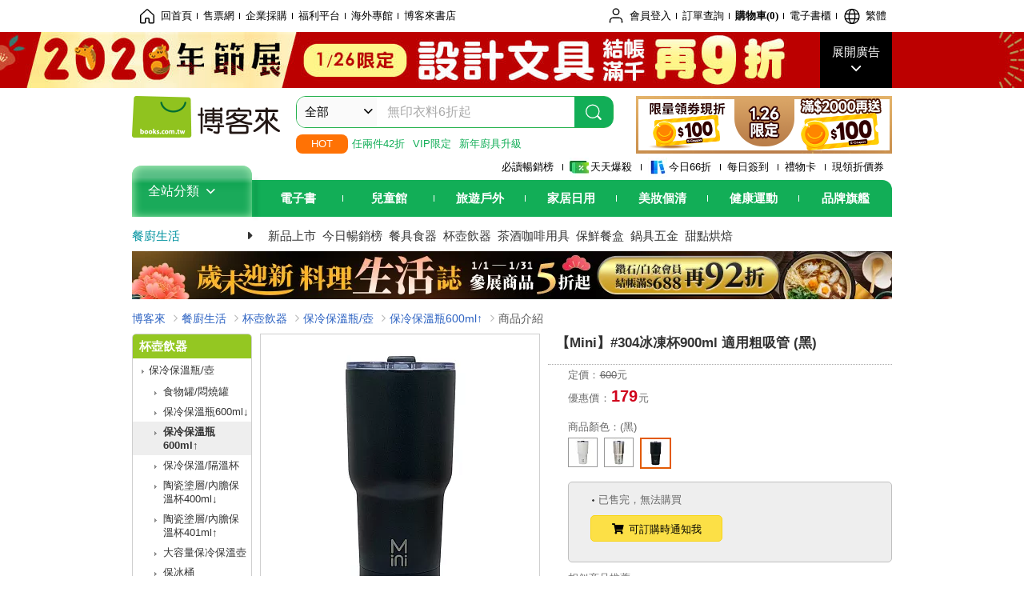

--- FILE ---
content_type: text/html; charset=UTF-8
request_url: https://www.books.com.tw/products/N001709244?loc=P_0406_1_002
body_size: 21102
content:
<!DOCTYPE HTML PUBLIC "-//W3C//DTD HTML 4.01//EN" "http://www.w3.org/TR/html4/strict.dtd">
<html>
<head>
<meta http-equiv="content-type" content="text/html; charset=utf-8">
<meta http-equiv="Content-Language" content="zh-tw">
<title>博客來-【Mini】#304冰凍杯900ml 適用粗吸管 (黑)</title>
<meta name="keywords" content="【Mini】#304冰凍杯900ml 適用粗吸管 (黑)">
<meta name="description" content="3小時71°C;梳戶中如有前頭標示,則表示為員除檢測之樣品/品HTF23500781 NO.1;冰凍杯;3 富邦產險;SGS;建國分公司資深經理劉維索;SGS;SGS;SGS;HTF23500781 NO.2;6小時58°C;保溫效力;8小時50°C;SGS;TAIWANPSGS ®;ΣΕMini;測試報告萬兆生活科技有限公司新北市淡水區埤島里9鄰50-3號 |;蕭志祥蕭志祥/副理化學實驗室-台北......">
<meta http-equiv="X-UA-Compatible" content="IE=edge">
<meta property="og:site_name" content="博客來"/>
<meta property="og:type" content="product"/>
<meta property="fb:app_id" content="210743125726405" />
<meta property="og:title" content="【Mini】#304冰凍杯900ml 適用粗吸管 (黑)"/>
<meta property="og:image" content="https://im1.book.com.tw/image/getImage?i=https://www.books.com.tw/img/N00/170/92/N001709244.jpg&v=66947f42k&w=1146&h=600"/>
<meta property="og:image:width" content="1146">
<meta property="og:image:height" content="600">
<meta property="og:url" content="https://www.books.com.tw/products/N001709244" />
<meta property="og:description" content="3小時71°C;梳戶中如有前頭標示,則表示為員除檢測之樣品/品HTF23500781 NO.1;冰凍杯;3 富邦產險;SGS;建國分公司資深經理劉維索;SGS;SGS;SGS;HTF23500781 NO.2;6小時58°C;保溫效力;8小時50°C;SGS;TAIWANPSGS ®;ΣΕMini;測試報告萬兆生活科技有限公司新北市淡水區埤島里9鄰50-3號 |;蕭志祥蕭志祥/副理化學實驗室-台北......"/>
<meta property="product:price:amount" content="179">
<meta property="product:price:currency" content="TWD"><meta property="product:availability" content="out of stock"><meta property="product:retailer_item_id" content="N001709244">
<link rel="stylesheet" href="https://jci.book.com.tw/css/books/product/overlay-n.css">
<link rel="stylesheet" href="https://jci.book.com.tw/css/css.css">
<link rel="canonical" href="https://www.books.com.tw/products/N001709244">
<script>(function(w,d,s,l,i){w[l]=w[l]||[];w[l].push({'gtm.start':new Date().getTime(),event:'gtm.js'});var f=d.getElementsByTagName(s)[0],j=d.createElement(s),dl=l!='dataLayer'?'&l='+l:'';j.async=true;j.src='https://www.googletagmanager.com/gtm.js?id='+i+dl;f.parentNode.insertBefore(j,f);})(window,document,'script','dataLayer','GTM-TBZGS7');</script><script>dataLayer.push({'event':'VirtualPageview','virtualPageURL':'/products/N001709244?bcat=K24&bsub=02'});</script><script>dataLayer.push({"ecommerce":{"detail":{"products":[{"id":"N001709244","name":"\u3010Mini\u3011#304\u51b0\u51cd\u676f900ml \u9069\u7528\u7c97\u5438\u7ba1 (\u9ed1)","price":179,"cat":"K24","sub":"02","brand":"","category":"N00"}]}}});</script>
<script language="JavaScript" src="https://jci.book.com.tw/jss/jquery/jquery-3.7.1.min.js "></script>
<!-- <script  type="text/javascript" src="https://cdnjs.cloudflare.com/ajax/libs/jquery-migrate/1.4.1/jquery-migrate.min.js"></script> -->
<!-- <script  type="text/javascript" src="https://cdnjs.cloudflare.com/ajax/libs/jquery-migrate/3.0.0/jquery-migrate.min.js"></script> -->
<!-- <script  type="text/javascript" src="https://cdnjs.cloudflare.com/ajax/libs/jquery-migrate/3.4.0/jquery-migrate.min.js"></script> -->
<script  type="text/javascript" src="https://jci.book.com.tw/jss/jquery/jquery-migrate.fix.min.js"></script>
<script language="JavaScript" src="//jci.book.com.tw/jss/jquery/plugin/jquery.timers-1.3.js"></script>
<script language="JavaScript" type="text/javascript" src="https://jci.book.com.tw/jss/header/header-www.js"></script>
<script language="JavaScript" type="text/javascript" src="https://jci.book.com.tw/jss/header/aeil-3.5.0.js"></script>
<script language="JavaScript" type="text/javascript" src="/jss/web/adv_log.js?v=5aefea69"></script>
<script language="JavaScript" type="text/javascript" src="https://jci.book.com.tw/jss/books/jqueryplugin/lazyload/1.9.3/jquery.lazyload.min.js"></script>
<script language="JavaScript" type="text/javascript" src="/jss/web/uselazyload.js?v=593f57ff"></script>
<script language="JavaScript" type="text/javascript" src="https://jci.book.com.tw/jss/books/head.min.js"></script>
<script language="JavaScript" type="text/javascript" src="/jss/web/picturebox_manager.js?v=641c093e"></script>
<script language="JavaScript" type="text/javascript" src="/jss/web/overlay-n.js?v=593f57ff"></script><script language="JavaScript" type="text/javascript" src="/jss/web/ajax_product_show.js?v=696eee86"></script><script language="JavaScript" type="text/javascript" src="/jss/web/act.js?v=65e816f8"></script><script language="JavaScript" type="text/javascript" src="/jss/web/switch_loaded_tab.js?v=61db99cd"></script><script language="JavaScript" type="text/javascript" src="/jss/web/share_to_fb.js?v=618b3b72"></script><script language="JavaScript" type="text/javascript" src="/jss/web/switch_sheet.js?v=69411521"></script><script language="JavaScript" type="text/javascript" src="/jss/web/prod_six.js?v=6964a416"></script><script language="JavaScript" type="text/javascript" src="/jss/web/switch_bankevent_wide.js?v=6201d79e"></script><script language="JavaScript" type="text/javascript" src="/jss/web/switch_page.js?v=60cacc17"></script><script language="JavaScript" type="text/javascript" src="/jss/web/ajaxBookReview.js?v=695b09b8"></script>
<script type="application/ld+json">{"@context":"http:\/\/schema.org\/","@type":"Product","@id":"https:\/\/www.books.com.tw\/products\/N001709244","sku":"https:\/\/www.books.com.tw\/products\/N001709244","url":"https:\/\/www.books.com.tw\/products\/N001709244","name":"\u3010Mini\u3011#304\u51b0\u51cd\u676f900ml \u9069\u7528\u7c97\u5438\u7ba1 (\u9ed1)","image":"https:\/\/im1.book.com.tw\/image\/getImage?i=https:\/\/www.books.com.tw\/img\/N00\/170\/92\/N001709244.jpg&v=66947f42k&w=1146&h=600","brand":{"@type":"Thing","name":""},"description":"3\u5c0f\u664271\u00b0C;\u68b3\u6236\u4e2d\u5982\u6709\u524d\u982d\u6a19\u793a,\u5247\u8868\u793a\u70ba\u54e1\u9664\u6aa2\u6e2c\u4e4b\u6a23\u54c1\/\u54c1HTF23500781 NO.1;\u51b0\u51cd\u676f;3 \u5bcc\u90a6\u7522\u96aa;SGS;\u5efa\u570b\u5206\u516c\u53f8\u8cc7\u6df1\u7d93\u7406\u5289\u7dad\u7d22;SGS;SGS;SGS;HTF23500781 NO.2;6\u5c0f\u664258\u00b0C;\u4fdd\u6eab\u6548\u529b;8\u5c0f\u664250\u00b0C;SGS;TAIWANPSGS \u00ae;\u03a3\u0395Mini;\u6e2c\u8a66\u5831\u544a\u842c\u5146\u751f\u6d3b\u79d1\u6280\u6709\u9650\u516c\u53f8\u65b0\u5317\u5e02\u6de1\u6c34\u5340\u57e4\u5cf6\u91cc9\u913050-3\u865f |;\u856d\u5fd7\u7965\u856d\u5fd7\u7965\/\u526f\u7406\u5316\u5b78\u5be6\u9a57\u5ba4-\u53f0\u5317......","offers":{"@type":"Offer","priceCurrency":"TWD","price":179},"aggregateRating":{"@type":"AggregateRating","ratingValue":5,"reviewCount":1,"bestRating":5,"worstRating":1}}</script>
</head>
<body class="color_red"  >
<div class="u-tool-fixed-element " t="no_var"></div>
<script type="text/javascript" src="https://www.books.com.tw/webs/header_js/pmenu/html/menu_compon.js?v=a77e7d645431209c59e0a9c00007735f"></script>
<div class="overlay" id="div_language_overlay" style="display:none" onclick="hide_lang_panel();"></div>
<div class="pop_win change_language_win" id="div_language_win" style="display:none">
<h3>選擇語言<a href="javascript:;" class="btn-close" onclick="hide_lang_panel();"></a></h3>
<div>
<ul>
<li id="header_li_change_lang_en"><a class="btn" href="javascript:;" onclick="change_lang('en');">English</a></li>
<li id="header_li_change_lang_zh_TW"><a class="btn" href="javascript:;" onclick="change_lang('zh_TW');">繁體中文</a></li>
<li id="header_li_change_lang_zh_CN"><a class="btn" href="javascript:;" onclick="change_lang('zh_CN');">简体中文</a></li>
</ul>
</div></div><header id="header_full_v2" data-attr="kitchen" class="header_v2">
<nav class="fix__box clearfix">
<div class="header__box1 clearfix">
<h2 class="hide">:::相關網站</h2>
<div class="website_nav_wrap">
<ul class="website__nav">
<li><a href="https://www.books.com.tw/?loc=tw_website_001"><i class="svg-icon-home"></i>回首頁</a></li>
<li><a href="https://tickets.books.com.tw/index/?loc=tw_website_003">售票網</a></li>
<li><a href="https://group.books.com.tw/?loc=tw_website_004">企業採購</a></li>
<li><a href="https://www.books.com.tw/benefit/?loc=tw_website_005">福利平台</a></li>
<li><a href="https://www.books.com.tw/web/ovs/?loc=tw_website_006">海外專館</a></li>
<li><a href="https://www.books.com.tw/BBS/?loc=tw_website_007">博客來書店</a></li>
</ul>
</div><div class="service_nav_wrap">
<h2 class="hide"><a accesskey="U" href="#accesskey_service_nav" title="上方導覽區塊:會員服務|快速功能" id="accesskey_service_nav">:::會員服務|快速功能</a></h2>
<ul class="service__nav">
<li class="logout li_label_member_login user_login">
<a href="javascript:void(0);" onclick="location.href='https://cart.books.com.tw/member/login?loc=customer_003&url=' + encodeURIComponent(window.location.href);"><i class="svg-icon-user"></i><span class='member_class_cname'>會員登入</span></a>
<div class="user_info_tip_box" style="display:none;">
<div class="member">
<i class="icon-svg-graded-g"></i>
<ul class="record">
<li class='member_class_cname'>黃金會員</li>
</ul>
</div><div class="list_box">
<ul class="list">
<li><a href="https://myaccount.books.com.tw/myaccount/myaccount/index/">前往會員專區</a></li>
<li><a href="https://viewer-ebook.books.com.tw/viewer/index.html?readlist=all&MemberLogout=true">我的電子書櫃</a></li>
<li><a href="https://myaccount.books.com.tw/myaccount/myaccount/getOrder/">訂單查詢</a></li>
<li><a href="https://www.books.com.tw/web/sys_browseitems/">瀏覽記錄</a></li>
<li><a href="https://myaccount.books.com.tw/myaccount/myaccount/nextbuylist/">下次再買</a></li>
<li><a href="https://myaccount.books.com.tw/myaccount/myaccount/getReorder">可訂購時通知</a></li>
</ul>
<ul class="list mycoupons">
<li><a href="https://activity.books.com.tw/memday/">本月獨享</a></li>
<li><a href="https://myaccount.books.com.tw/myaccount/myaccount/getPercentcouponlist?loc=tw_customer_coupon">可用E-Coupon<span class="number" id="my_ecoupon_count">0</span>&nbsp;張</a></li>
<li><a href="https://myaccount.books.com.tw/myaccount/myaccount/getPercentIcouponlist?loc=tw_customer_icoupon">可用單品折價券<span class="number" id="my_icoupon_count">0</span>&nbsp;張</a></li>
<li><a href="https://myaccount.books.com.tw/myaccount/myaccount/getShoppingmoneylist?loc=tw_customer_005">可用購物金<span class="number" id="shopping_cash">0</span>&nbsp;元</a></li>
<li><a href="https://myaccount.books.com.tw/myaccount/myaccount/getOpenpointlist/">可用 OPENPOINT<span id="open_opint_num">0</em></span>&nbsp;點</a></li>
</ul>
<a href="https://cart.books.com.tw/member/logout?loc=customer_004"><button type="button" class="sign_out">登出</button></a>
</div></div></li>
<li><a href="https://myaccount.books.com.tw/myaccount/myaccount/getOrder/?loc=tw_customer_order">訂單查詢</a></li>
<li class="shopping">
<a href="https://db.books.com.tw/shopping/cart_list.php?loc=tw_customer_001">購物車(<span id="shopping_cart_num">0</span>)</a>
</li>
<li><a href="https://viewer-ebook.books.com.tw/viewer/index.html?readlist=all&MemberLogout=true">電子書櫃</a></li>
<li onclick="show_lang_panel();"><a href="javascript:;" class="modalBtn"><i class="svg-icon-globe"></i><span id="header_a_lang_title">繁體</span></a></li>
</ul>
</div></div></nav>
<div class="header_pop" style="background:#4e4e4e">
<span class="bg_left" style="background:#12AE57"></span>
<span class="bg_right" style="background:#12AE57"></span>
<div class="flash_pic" style="background-image:url(https://im1.book.com.tw/image/getImage?i=https://addons.books.com.tw/G/ADbanner/lifestyle/M/2026/01/0126new_1920x70.jpg&v=697199c6k&w=1920&h=70)">
<a class="activity" href="https://activity.books.com.tw/crosscat/show/A00001639651/?loc=topbanner_001" title="" ><span class="hide"></span></a>
<a class="open"  href="javascript:;" id="open_top_banner"><span>展開廣告</span><i></i></a>
<input type="hidden" id="tbanner_data" data-skey ="0" data-okey="348416" data-preview ="" data-sec ="8">
</div><div class="flash_pic_pop" style="display:none;">
<a class="close" href="javascript:;" title="關閉廣告" aria-label="關閉廣告" id="close_top_banner"><span>關閉廣告</span><i></i></a>
<a class="activity" href="https://activity.books.com.tw/crosscat/show/A00001639651/?loc=topbanner_001" title="" ><span class="hide"></span>
<img src="https://im2.book.com.tw/image/getImage?i=https://addons.books.com.tw/G/ADbanner/lifestyle/M/2026/01/0126new_1200x655.jpg&v=6971c84bk&w=1200&h=" alt="上稿標題文案">
</a>
</div></div><div class="header_box2 clearfix">
<div class="logo">
<a href="https://www.books.com.tw?loc=tw_logo_001" title="回博客來首頁" aria-label="回博客來首頁">
<img src="https://jci.book.com.tw/css/header/images/books_logo_185x52.png" alt="博客來">
</a>
</div><div class="hot_key_words clearfix">
<strong>HOT</strong>
<a class="item" href="https://www.books.com.tw/exep/activity/promote/2007_promote/promote_activity.php?id=PKG0255998&loc=hot_001">任兩件42折</a>
<a class="item" href="https://activity.books.com.tw/crosscat/show/A00000076088?loc=hot_002">VIP限定</a>
<a class="item" href="https://www.books.com.tw/web/kitchen_topm_05?loc=hot_003">新年廚具升級</a>
</div><div class="search_box clearfix">
<h2 class="hide"><a title="網站搜尋" id="accesskey_search" href="#accesskey_search">:::網站搜尋</a></h2>
<form action="https://search.books.com.tw/search/query/" name="search" id="search"  method="GET" onsubmit="if(typeof go_search == 'function'){go_search();return false;}">
<input type="hidden" name="fclick" id="search_fclick" value="0" data-fkey="">
<div class="search_wrap">
<div class="select_set" id='select_set'>
<button type="button" class="toggle_btn" data-js="select-collapse"><span id="search_name" >全部</span><i></i></button>
</div><input type="search" class="search_key" accesskey="S" name="key" id="key" value="" message ="請輸入關鍵字" autocomplete="off" placeholder="請輸入關鍵字" >
<input type="hidden" name="cat" id="cat" value ="all">
<input type="hidden" name="qsub" id="qsub" value ="">
<button class="search_btn" type="submit" title="搜尋">
<svg width="24" height="25" viewBox="0 0 24 25" fill="none" xmlns="http://www.w3.org/2000/svg">
<circle cx="10.76" cy="11.26" r="8.11" stroke="#fff" stroke-width="1.3"></circle>
<rect width="2.20667" height="7.13156" rx="1.10334" transform="matrix(0.692391 -0.721523 0.692391 0.721523 15.7273 17.3545)" fill="#fff"></rect>
</svg>
</button>
</div><ul class="search_select_ul search_popup" role="group" data-js="select-options">
<li><a href="javascript:;" cat="all" id="default_search_key">全部</a></li>
<li><a href="javascript:;" cat="BKA" >圖書</a></li>
<li><a href="javascript:;" cat="EBA" >電子書</a></li>
<li><a href="javascript:;" cat="MDB" >有聲書</a></li>
<li><a href="javascript:;" cat="ERT" >訂閱</a></li>
<li><a href="javascript:;" cat="AVA" >影音</a></li>
<li><a href="javascript:;" cat="DPA/qsub/K01" >美妝</a></li>
<li><a href="javascript:;" cat="DPA/qsub/K14" >保健</a></li>
<li><a href="javascript:;" cat="DPA/qsub/K03" >服飾</a></li>
<li><a href="javascript:;" cat="DPA/qsub/K27" >鞋包配件</a></li>
<li><a href="javascript:;" cat="DPA/qsub/K08" >美食</a></li>
<li><a href="javascript:;" cat="DPA/qsub/K07" >家居生活</a></li>
<li><a href="javascript:;" cat="DPA/qsub/K24" >餐廚生活</a></li>
<li><a href="javascript:;" cat="DPA/qsub/K17" >設計文具</a></li>
<li><a href="javascript:;" cat="DPA/qsub/K19" >無印良品</a></li>
<li><a href="javascript:;" cat="DPA/qsub/K20" >星巴克</a></li>
<li><a href="javascript:;" cat="DPA/qsub/K11" >3C</a></li>
<li><a href="javascript:;" cat="DPA/qsub/K12" >家電</a></li>
<li><a href="javascript:;" cat="DPA/qsub/K21" >日用</a></li>
<li><a href="javascript:;" cat="DPA/qsub/K22" >休閒生活</a></li>
<li><a href="javascript:;" cat="DPA/qsub/K23" >婦幼生活</a></li>
<li><a href="javascript:;" cat="DPA/qsub/K25" >電子票證</a></li>
<li><a href="javascript:;" cat="DPA/qsub/K29" >寵物生活</a></li>
<li><a href="javascript:;" cat="DPA/qsub/K28" >票券</a></li>
<li><a href="javascript:;" cat="DPA/qsub/K30" >玲廊滿藝</a></li>
<li><a href="javascript:;" cat="DPA/qsub/K32" >故宮精品</a></li>
<li><a href="javascript:;" cat="DPA/qsub/K33" >電子閱讀器</a></li>
<li><a href="javascript:;" cat="MGA" >雜誌</a></li>
<li><a href="javascript:;" cat="TKA" >售票</a></li>
<li><a href="javascript:;" cat="OVS" >海外專館</a></li>
<!-- <li><a href="javascript:;" cat="FST" >快速到貨</a></li> -->
<li><a href="javascript:;" cat="GFC" >禮物卡</a></li>
</ul>
</form>
<ul id="search_words_ul" class="search_words_ul" style="display:none;"></ul>
</div><div class="figure_img">
<a href="https://www.books.com.tw/activity/marketing/2026/01/gold2026/?loc=diamond_001"><img src="https://im1.book.com.tw/image/getImage?i=https://addons.books.com.tw/G/ADbanner/marketing/2026/01/G/126_320x72.png&v=696ee720k&w=320&h=72" ></a>
</div></div><div class="header_box3 clearfix">
</div><div class="header_box4 clearfix">
<ul class="featured_activity">
<li><a href="https://www.books.com.tw/web/sys_hourstop/home/?loc=key_act_001">
                    必讀暢銷榜      </a></li>
<li><a href="https://www.books.com.tw/happybuy/?loc=key_act_002">
<img src="https://im1.book.com.tw/image/getImage?i=https://addons.books.com.tw/G/ADbanner/marketing/2022/homenew/Discount.png&v=636e293ck&w=24&h=24" alt="天天爆殺">
                    天天爆殺      </a></li>
<li><a href="https://activity.books.com.tw/books66/?loc=key_act_003">
<img src="https://im2.book.com.tw/image/getImage?i=https://addons.books.com.tw/G/ADbanner/marketing/2022/homenew/Books.png&v=636e293ck&w=24&h=24" alt="今日66折">
                    今日66折      </a></li>
<li><a href="https://myaccount.books.com.tw/myaccount/myaccount/memberReadMileage/?loc=key_act_004">
                    每日簽到      </a></li>
<li><a href="https://www.books.com.tw/web/giftcard/?loc=key_act_005">
                    禮物卡      </a></li>
<li><a href="https://activity.books.com.tw/coupondraw/coupon/?loc=key_act_006">
                    現領折價券      </a></li>
</ul>
<nav class="nav_wrap" id='books_nav'>
<div id="home" class="menu_title dropdown ">
<h2 class="title" onclick="Hmenu('compon')">全站分類  <i></i></h2>
</div><div id='greenbar'>
<div class="menu_bar">
<ul class="menu_bar_ul">
<li class="item" data-key="2165"><a href='javascript:void(0)'>電子書</a></li>
<li class="item" data-key="1"><a href='javascript:void(0)'>兒童館</a></li>
<li class="item" data-key="6"><a href='javascript:void(0)'>旅遊戶外</a></li>
<li class="item" data-key="4"><a href='javascript:void(0)'>家居日用</a></li>
<li class="item" data-key="5"><a href='javascript:void(0)'>美妝個清</a></li>
<li class="item" data-key="3"><a href='javascript:void(0)'>健康運動</a></li>
<li class="item" data-key="1330"><a href='javascript:void(0)'>品牌旗艦</a></li>
</ul>
</div></div></nav>
</div><div class="header_category books_nav" id='home_menu_list' style="display:none">
<div class="category_bar">
<ul class="category_bar_ul">
<li id='flagship' class="item" data-key="13"><a href="JavaScript:;">旗艦品牌</a>
</li>
<li class="item" data-key="45"><a href="https://www.books.com.tw/web/books/?loc=menu_1_001">中文書</a>．<a href="https://www.books.com.tw/web/china?loc=menu_1_002">簡體</a>．<a href="https://www.books.com.tw/web/fbooks?loc=menu_1_003">外文</a>
</li>
<li class="item" data-key="44"><a href="https://www.books.com.tw/web/ebook?loc=menu_2_001">電子書</a>．<a href="https://www.books.com.tw/web/audioandvideo?loc=menu_2_002">有聲</a>．<a href="https://www.books.com.tw/web/rent?loc=menu_2_003">訂閱</a>
</li>
<li class="item" data-key="46"><a href="https://www.books.com.tw/web/magazine?loc=menu_3_001">雜誌</a>．<a href="https://www.books.com.tw/web/mook?loc=menu_3_002">日文書</a>
</li>
<li class="item" data-key="47"><a href="https://www.books.com.tw/web/cd?loc=menu_4_001">CD</a>．<a href="https://www.books.com.tw/web/dvd?loc=menu_4_002">DVD</a>．<a href="https://www.books.com.tw/web/lp?loc=menu_4_003">黑膠</a>
</li>
<li class="item" data-key="43"><a href="https://www.books.com.tw/web/gallery/?loc=menu_5_001">線上藝廊</a>
</li>
<li class="item" data-key="48"><a href="https://www.books.com.tw/web/stationery?loc=menu_6_001">文具</a>．<a href="https://www.books.com.tw/web/stationery_topm_15?loc=menu_6_002">動漫</a>
</li>
<li class="item" data-key="49"><a href="https://www.books.com.tw/web/clean?loc=menu_7_001">日用品</a>．<a href="https://www.books.com.tw/web/mammybaby?loc=menu_7_002">婦幼玩具</a>
</li>
<li class="item" data-key="50"><a href="https://www.books.com.tw/web/cosmetic?loc=menu_8_001">保養</a>．<a href="https://www.books.com.tw/web/cosmetic_topm_06?loc=menu_8_002">彩妝</a>．<a href="https://www.books.com.tw/web/cosmetic_topm_10?loc=menu_8_003">洗沐</a>
</li>
<li class="item" data-key="51"><a href="https://www.books.com.tw/web/shoes?loc=menu_9_001">鞋包</a>．<a href="https://www.books.com.tw/web/shoes_topm_14?loc=menu_9_002">黃金</a>．<a href="https://www.books.com.tw/web/fashion/?loc=menu_9_003">服飾</a>
</li>
<li class="item" data-key="52"><a href="https://www.books.com.tw/web/3C?loc=menu_10_001">3C</a>．<a href="https://www.books.com.tw/web/3C_topm_26?loc=menu_10_002">手機</a>．<a href="https://www.books.com.tw/web/3C_topm_29?loc=menu_10_003">電玩</a>
</li>
<li class="item" data-key="53"><a href="https://www.books.com.tw/web/fm?loc=menu_11_001">家電</a>．<a href="https://www.books.com.tw/web/fm_topm_13?loc=menu_11_002">視聽</a>
</li>
<li class="item" data-key="54"><a href="https://www.books.com.tw/web/food?loc=menu_12_001">美食</a>．<a href="https://www.books.com.tw/web/food_topm_10?loc=menu_12_002">生鮮</a>．<a href="https://www.books.com.tw/web/health?loc=menu_12_003">保健</a>
</li>
<li class="item" data-key="55"><a href="https://www.books.com.tw/web/design?loc=menu_13_001">家居</a>．<a href="https://www.books.com.tw/web/kitchen?loc=menu_13_002">餐廚</a>．<a href="https://www.books.com.tw/web/petlife?loc=menu_13_003">寵物</a>
</li>
<li class="item" data-key="56"><a href="https://www.books.com.tw/web/outdoors_topm_06?loc=menu_14_001">運動</a>．<a href="https://www.books.com.tw/web/outdoors_topm_07?loc=menu_14_002">戶外</a>．<a href="https://www.books.com.tw/web/outdoors_topm_01?loc=menu_14_003">旅用</a>
</li>
<li class="item" data-key="57"><a href="https://www.books.com.tw/web/giftcard/?loc=menu_15_001">禮券</a>．<a href="https://www.books.com.tw/web/valuecards?loc=menu_15_002">票證</a>．<a href="https://www.books.com.tw/web/ticket?loc=menu_15_003">票券</a>
</li>
</ul>
</div></div><nav class="header_box5 clearfix">
<h3 class="title"><a href="https://www.books.com.tw/web/kitchen/?loc=subject_main_001">餐廚生活</a><i></i></h3>
<ul class="nav"><li><a href="https://www.books.com.tw/web/sys_newprod/kitchen?loc=subject_001">新品上市</a></li>
<li><a href="https://www.books.com.tw/web/sys_hourstop/kitchen?loc=subject_002">今日暢銷榜</a></li>
<li><a href="https://www.books.com.tw/web/kitchen_topm_01?loc=subject_003">餐具食器</a></li>
<li><a href="https://www.books.com.tw/web/kitchen_topm_02?loc=subject_004">杯壺飲器</a></li>
<li><a href="https://www.books.com.tw/web/kitchen_topm_09?loc=subject_005">茶酒咖啡用具</a></li>
<li><a href="https://www.books.com.tw/web/kitchen_topm_03?loc=subject_006">保鮮餐盒</a></li>
<li><a href="https://www.books.com.tw/web/kitchen_topm_05?loc=subject_007">鍋具五金</a></li>
<li><a href="https://www.books.com.tw/web/kitchen_topm_04?loc=subject_008">甜點烘焙</a></li>
</ul>
</nav>
<div class="header_box7 clearfix">
<a href="https://activity.books.com.tw/crosscat/show/A00000076088?loc=mood_001"><img src="https://im1.book.com.tw/image/getImage?i=https://addons.books.com.tw/G/ADbanner/lifestyle/C/2025/12/tableware_95060.jpg&v=693bbb8fk&w=&h=" ></a>
</div></div></header>
</div><script>
  if ($(window).scrollTop() > 150) { 
    $('#header_full_v2 .fix__box').addClass('active');
    $('#header_full_v2 .header_box2').addClass('active');
  }; 
  $(window).scroll(function () {      
    if ($(window).scrollTop() > 150) {          
    $('#header_full_v2 .fix__box').addClass('active');
    $('#header_full_v2 .header_box2').addClass('active');
    } else { 
      $('#header_full_v2 .fix__box').removeClass('active');      
      $('#header_full_v2 .header_box2').removeClass('active');        
    }
  });
</script>
<script language="JavaScript" type="text/javascript" src="/jss/web/picturebox_manager.js?v=641c093e"></script>
<div class="container_24 clearfix">
<div class="grid_24">
<div class='clearfix'>
<ul id="breadcrumb-trail" vocab="https://schema.org/" typeof="BreadcrumbList"  class='clearfix'>
<li property='itemListElement' typeof='ListItem'><a property='item' typeof='WebPage' href='https://www.books.com.tw/'>博客來</a><meta property='name' content='博客來'><meta property='position' content='1'></li><li property='itemListElement' typeof='ListItem'><a property='item' typeof='WebPage' href='https://www.books.com.tw/web/kitchen'>餐廚生活</a><meta property='name' content='餐廚生活'><meta property='position' content='2'></li><li property='itemListElement' typeof='ListItem'><a property='item' typeof='WebPage' href='https://www.books.com.tw/web/kitchen_topm_02'>杯壺飲器</a><meta property='name' content='杯壺飲器'><meta property='position' content='3'></li><li property='itemListElement' typeof='ListItem'><a property='item' typeof='WebPage' href='https://www.books.com.tw/web/sys_midm/kitchen/0202'>保冷保溫瓶/壺</a><meta property='name' content='保冷保溫瓶/壺'><meta property='position' content='4'></li><li property='itemListElement' typeof='ListItem'><a property='item' typeof='WebPage' href='https://www.books.com.tw/web/sys_botm/kitchen/020202'>保冷保溫瓶600ml↑</a><meta property='name' content='保冷保溫瓶600ml↑'><meta property='position' content='5'></li><li class='last' property='itemListElement' typeof='ListItem'>商品介紹<meta property='name' content='商品介紹'><meta property='position' content='6'></li></ul>
</div></div></div><div class="container_24 main_wrap clearfix">
<div class="grid_20 push_4 main_column">
<div class="mod clearfix">
<div class="grid_9 alpha main_sub_left">
<!-- <script type="text/javascript" src="//www.books.com.tw/jss/jquery/plugin/tools.js"></script>  -->
<script type="text/javascript" src="//jci.book.com.tw/jss/jquerytools/1.2.7/jquery.tools.min_fix.js"></script>
<script type="text/javascript" src="//www.books.com.tw/jss/jquery/plugin/jqModal_fix.js"></script>
<script type="text/javascript" src="//www.books.com.tw/jss/web/img_zoomer.js"></script>
<div class="mod cnt_prod_img001 nolazyload_img clearfix">
<div class="cnt_mod002 cover_img" id="M201106_0_getTakelook_P015c00080082">
<ul>
<span ></span></ul>
<ul class="looks" >
<li class="icon_pic"  title="看大圖"><a href="https://www.books.com.tw/takelook/showPic/N001709244" class="thickbox">看大圖</a></li></ul>
<div class="special_border_div switchItemBorder"><img class="special_border" name="M201106_002_view_N001709244"  style="display:none">
<script>
                            $("[name='M201106_002_view_N001709244']").each(function() { 
                                loadPicturebox($(this),'N001709244');
                            });  
</script></div><img class="cover M201106_0_getTakelook_P015c00080082_image_wrap" src="https://im1.book.com.tw/image/getImage?i=https://www.books.com.tw/img/N00/170/92/N001709244.jpg&v=66947f42k&w=348&h=348" alt="【Mini】#304冰凍杯900ml 適用粗吸管 (黑)"  >
</div><div class="cnt_mod003" id="container">
<div class="each_wrap" id="thumbnail">
<div class="eh_switcher eh_swleft"><a  title="!上頁" class="prev browse left"><span>!上頁</span></a></div>
<div class="eh_switcher eh_swright"><a  title="下頁" class="next browse right"><span>下頁</span></a></div>
<div class="each_box M201106_0_getTakelook_P015c00080082_scroll" >
<div class="items" style="overflow:hidden;width:9999em;position:absolute;*top:0;*left:0;"><ul class="li_box M201106_0_getTakelook_P015c00080082_item" style="float:left;"><li class='first' onclick='switchItemBorder(true)'><img src='https://im1.book.com.tw/image/getImage?i=https://www.books.com.tw/img/N00/170/92/N001709244.jpg&v=66947f42k&w=348&h=348'></li><li onclick='switchItemBorder(false)'><img src='https://im2.book.com.tw/image/getImage?i=https://www.books.com.tw/img/N00/170/92/N001709244_b_01.jpg&v=668501b8k&w=348&h=348'></li><li onclick='switchItemBorder(false)'><img src='https://im1.book.com.tw/image/getImage?i=https://www.books.com.tw/img/N00/170/92/N001709244_b_02.jpg&v=668501b8k&w=348&h=348'></li><li class='last' onclick='switchItemBorder(false)'><img src='https://im2.book.com.tw/image/getImage?i=https://www.books.com.tw/img/N00/170/92/N001709244_b_03.jpg&v=668501b8k&w=348&h=348'></li></ul></div>
</div></div></div></div>
<script type="text/javascript">
if (!switchItemBorder){
    function switchItemBorder(show){
        if (!$('.switchItemBorder').length){
            return;
        }
        if(show===false ){
            $(".switchItemBorder").css('display', 'none');
            $('.play_btn').hide();
        }
        else{
            $(".switchItemBorder").css('display', '');
            $('.play_btn').show();
        }
    }
}
$(document).ready(function() {
    var opt_module_id = "M201106_0_getTakelook_P015c00080082";
    var M201106_0_getTakelook_P015c00080082 = new Overlay(opt_module_id);
    var M201106_0_getTakelook_P015c00080082zommer = new img_zoomer(opt_module_id);
 
    
    
});
</script>
<div class="type02_p020--v2">
<div class="type02_p020" id="M201105_0_getGradeButton_P015c00080040">
<em class="ratingValue">5</em><div class="bui-stars star-s" id="boxQuickRate"><span class="bui-star s10" title="5顆星"></span>
</div><a href="https://www.books.com.tw/products/N001709244#commentNp" class="btn-link">(1)</a>
</div></div></div><div class="grid_11 omega main_sub_right">
<div class="cnt_prod002 clearfix">
<div class="mod prd001">
<h1>【Mini】#304冰凍杯900ml 適用粗吸管 (黑)</h1>
<div class="prod_cont_b">
</div></div><span class="hr_01"></span>
</div><div class="cnt_prod002 clearfix">
<div class="mod prd002">
<div class="prod_cont_b">
<ul class="price">
<li>定價：<em>600</em>元</li>
<li>優惠價：<strong class="price01"><b>179</b></strong>元</li></ul>
</div></div></div><div class="cnt_prod002 clearfix">
<div class="mod prd003">
<div class="prod_cont_b">
<ul class="product_info">
<li>商品顏色：(黑)</li><li>
<ul class="li_imgs clearfix"><li id="N001709245" ><a href="https://www.books.com.tw/products/N001709245?ritem=t"><img src="https://im2.book.com.tw/image/getImage?i=https://www.books.com.tw/img/N00/170/92/N001709245.jpg&v=66947f42k&w=35&h=35" alt="(白)" title="(白)" srcset="https://im2.book.com.tw/image/getImage?i=https://www.books.com.tw/img/N00/170/92/N001709245.jpg&v=66947f42k&w=70&h=70 2x,https://im2.book.com.tw/image/getImage?i=https://www.books.com.tw/img/N00/170/92/N001709245.jpg&v=66947f42k&w=105&h=105 3x"></a></li><li id="N001709246" ><a href="https://www.books.com.tw/products/N001709246?ritem=t"><img src="https://im1.book.com.tw/image/getImage?i=https://www.books.com.tw/img/N00/170/92/N001709246.jpg&v=66947e90k&w=35&h=35" alt="(不鏽鋼)" title="(不鏽鋼)" srcset="https://im1.book.com.tw/image/getImage?i=https://www.books.com.tw/img/N00/170/92/N001709246.jpg&v=66947e90k&w=70&h=70 2x,https://im1.book.com.tw/image/getImage?i=https://www.books.com.tw/img/N00/170/92/N001709246.jpg&v=66947e90k&w=105&h=105 3x"></a></li><li id="N001709244" class="last here"><a href="https://www.books.com.tw/products/N001709244?ritem=t"><img src="https://im1.book.com.tw/image/getImage?i=https://www.books.com.tw/img/N00/170/92/N001709244.jpg&v=66947f42k&w=35&h=35" alt="(黑)" title="(黑)" srcset="https://im1.book.com.tw/image/getImage?i=https://www.books.com.tw/img/N00/170/92/N001709244.jpg&v=66947f42k&w=70&h=70 2x,https://im1.book.com.tw/image/getImage?i=https://www.books.com.tw/img/N00/170/92/N001709244.jpg&v=66947f42k&w=105&h=105 3x"></a></li></ul>
</li></ul>
</div></div></div><div class="cnt_prod002 clearfix">
<div class="mod prd005-new">
<div id='M201105_0_getProdCartInfo_P015c00080057' class="mod mc002 car_cont">
            載入中...
</div></div></div><script language="JavaScript" type="text/javascript" src="/jss/web/product.js?v=20230822"></script>
<script type="text/javascript">
$(document).ready(function(){  
//$(window).load(function(){
  getProdShoppingCartBtn();
});
function getProdShoppingCartBtn(){
    var opt_module_id = "M201105_0_getProdCartInfo_P015c00080057";//模組編碼參數
    var opt = new Array(3);//參數資料變數
    opt[1] = new Array();
    opt[0] = "getProdCartInfoAjax";//class name
    opt[1][0] = "N001709244";//item
    opt[2] = "M201105_005_view"; //template
    opt[3] = "fAACB2didnZhdw==";
    var M201105_0_getProdCartInfo_P015c00080057 = new ajax_product_show(opt_module_id,opt);
}
</script>
<div id='br_udrlqsi9'><span id="url_br_udrlqsi9__P_br_udrlqsi9_D_3ps5ea_B_1"></span><script>var br_udrlqsi9_tc={"a":"","t":"i","i":"N001805418%2CN001634820%2CN001634962"};var br_udrlqsi9list={"event":"view_item_list","ecommerce":{"item_list_id":"br_udrlqsi9","items":[{"item_id":"N001805418","item_name":"\u3010Hiromimi\u3011\u54c6\u5566A\u5922 304\u4e0d\u93fd\u92fc\u4e8c\u4ee3\u51b0\u58e9\u676f\u888b\u7d44900ml \u54c6\u5566A\u5922\u6b3e","price":"599","index":0,"item_category":"N00"},{"item_id":"N001634820","item_name":"\u3010\u9226\u5de5\u574aTiKOBO\u3011\u7d14\u9226\u9be8\u9b5a\u676f\u7b2c\u4e8c\u4ee3 \u51b0\u9738\u676f 700ml \/\u4fdd\u6eab\u676f\/\u5438\u7ba1\u676f\/\u74b0\u4fdd\u676f \u5c0a\u7235\u9ed1(\u4e0d\u542b\u5438\u7ba1\u77fd\u81a0\u5957)","price":"2280","index":1,"item_category":"N00"},{"item_id":"N001634962","item_name":"\u3010\u9226\u5de5\u574aTiKOBO\u3011\u7d14\u9226\u9be8\u9b5a\u676f\u7b2c\u4e8c\u4ee3 \u51b0\u9738\u676f 800ml \/\u4fdd\u6eab\u676f\/\u5438\u7ba1\u676f\/\u74b0\u4fdd\u676f \u5c0a\u7235\u9ed1(\u4e0d\u542b\u5438\u7ba1\u77fd\u81a0\u5957)","price":"2480","index":2,"item_category":"N00"}]}};dataLayer.push({ecommerce:null});dataLayer.push(br_udrlqsi9list);$("<img/>").attr({'src':'//mercury.books.com.tw/logs/br/_bt.gif?brid=P_br_udrlqsi9_D_3ps5ea_B_1&a=&t=i&i=N001805418%2CN001634820%2CN001634962',"referrerpolicy":"unsafe-url"});head.load("//jci.book.com.tw/jss/br/br_screen.min.js?v=230309", function() {window.onscroll=brthrottle();$(window).scroll();});</script><div class="type01_p019 clearfix"><h4 class="title">相似商品推薦</h4><ul class="item-list"><li class="item"><div class="img-wrap"><a href="https://www.books.com.tw/products/N001805418?loc=P_br_udrlqsi9_D_3ps5ea_B_1" onclick="prodclickga4(br_udrlqsi9list, 0)"><img alt="【Hiromimi】哆啦A夢 304不鏽鋼二代冰壩杯袋組900ml 哆啦A夢款" src="//im1.book.com.tw/image/getImage?i=https://www.books.com.tw/img/N00/180/54/N001805418.jpg&v=67d3e316k&w=242&h=242" srcset="//im1.book.com.tw/image/getImage?i=https://www.books.com.tw/img/N00/180/54/N001805418.jpg&v=67d3e316k&w=484&h=484 2x,//im1.book.com.tw/image/getImage?i=https://www.books.com.tw/img/N00/180/54/N001805418.jpg&v=67d3e316k&w=726&h=726 3x"></a></div><h4 class="prod-name"><a href="https://www.books.com.tw/products/N001805418?loc=P_br_udrlqsi9_D_3ps5ea_B_1" onclick="prodclickga4(br_udrlqsi9list, 0)">【Hiromimi】哆啦A夢 304不鏽鋼二代冰壩杯袋組900ml 哆啦A夢款</a></h4><p class="prod-price">優惠價：<span>599</span>元</p></li><li class="item"><div class="img-wrap"><a href="https://www.books.com.tw/products/N001634820?loc=P_br_udrlqsi9_D_3ps5ea_B_1" onclick="prodclickga4(br_udrlqsi9list, 1)"><img alt="【鈦工坊TiKOBO】純鈦鯨魚杯第二代 冰霸杯 700ml /保溫杯/吸管杯/環保杯 尊爵黑(不含吸管矽膠套)" src="//im1.book.com.tw/image/getImage?i=https://www.books.com.tw/img/N00/163/48/N001634820.jpg&v=6971ea9ck&w=242&h=242" srcset="//im1.book.com.tw/image/getImage?i=https://www.books.com.tw/img/N00/163/48/N001634820.jpg&v=6971ea9ck&w=484&h=484 2x,//im1.book.com.tw/image/getImage?i=https://www.books.com.tw/img/N00/163/48/N001634820.jpg&v=6971ea9ck&w=726&h=726 3x"></a></div><h4 class="prod-name"><a href="https://www.books.com.tw/products/N001634820?loc=P_br_udrlqsi9_D_3ps5ea_B_1" onclick="prodclickga4(br_udrlqsi9list, 1)">【鈦工坊TiKOBO】純鈦鯨魚杯第二代 冰霸杯 700ml /保溫杯/吸管杯/環保杯 尊爵黑(不含吸管矽膠套)</a></h4><p class="prod-price">優惠價：<span>2280</span>元</p></li><li class="item"><div class="img-wrap"><a href="https://www.books.com.tw/products/N001634962?loc=P_br_udrlqsi9_D_3ps5ea_B_1" onclick="prodclickga4(br_udrlqsi9list, 2)"><img alt="【鈦工坊TiKOBO】純鈦鯨魚杯第二代 冰霸杯 800ml /保溫杯/吸管杯/環保杯 尊爵黑(不含吸管矽膠套)" src="//im1.book.com.tw/image/getImage?i=https://www.books.com.tw/img/N00/163/49/N001634962.jpg&v=6971e934k&w=242&h=242" srcset="//im1.book.com.tw/image/getImage?i=https://www.books.com.tw/img/N00/163/49/N001634962.jpg&v=6971e934k&w=484&h=484 2x,//im1.book.com.tw/image/getImage?i=https://www.books.com.tw/img/N00/163/49/N001634962.jpg&v=6971e934k&w=726&h=726 3x"></a></div><h4 class="prod-name"><a href="https://www.books.com.tw/products/N001634962?loc=P_br_udrlqsi9_D_3ps5ea_B_1" onclick="prodclickga4(br_udrlqsi9list, 2)">【鈦工坊TiKOBO】純鈦鯨魚杯第二代 冰霸杯 800ml /保溫杯/吸管杯/環保杯 尊爵黑(不含吸管矽膠套)</a></h4><p class="prod-price">優惠價：<span>2480</span>元</p></li></ul></div></div><div class="cnt_prod002 clearfix" id="M201105_0_getProdTransTypeInfo_P015c00080049">
<div class="prd_009 clearfix">
<div class="prod_cont_b">
<ul class='tag_003 tag_width07 clearfix'><li>運送方式：</li><li data-label='taiwan' class='here'><div class='arrow'>臺灣與離島</div></li><li data-label='oversea'><div class='arrow'>海外</div></li></ul>
<ul data-area="taiwan" class="delivery-info"><li class='flex'><span class='title'><i class='icon-truck-1'></i>可配送點：</span><em class='scope'>台灣、蘭嶼、綠島</em></li><li class='flex'><span class='title'><i class='svg-711'></i>可配送點：</span><em class='scope'>台灣、蘭嶼、綠島、澎湖</em></li></ul>
<ul data-area="oversea" class="delivery-info" style="display:none;"><li class='flex'><span class='title'><i class='icon-truck-1'></i>可配送點：</span><em class='scope'>香港、澳門、新加坡、馬來西亞、紐西蘭、澳洲、日本、韓國、菲律賓、泰國、印尼、越南、加拿大</em></li><li class='flex'><span class='title'><i class='svg-711'></i>可配送點：</span><em class='scope'>香港、澳門、馬來西亞、菲律賓、新加坡</em></li></ul>
</div></div></div><script type="text/javascript">
$(document).ready(function(){
   var opt_module_id = "M201105_0_getProdTransTypeInfo_P015c00080049";//模組編碼參數
   var opt_element_id = "P015c00080049";  
   var M201105_0_getProdTransTypeInfo_P015c00080049 = new switch_loaded_tab(opt_module_id,M201105_045);
});
</script>
<div class="cnt_prod002 clearfix">
<span class="hr_01"></span>
<!--           <div class="prd008">
<div class="prod_cont_b">
<div class="group_share clearfix">
<p>分享到&nbsp;</p>
<ul>
<li class="fb" id="push_facebook">
<a title="FACEBOOK" href="#"><span>分享到FACEBOOK</span></a>
</li>
<li class="pl" id="push_plurk">
<a title="分享到噗浪" href="#"><span>分享到噗浪</span></a>
</li>
<li class="tw" id="push_twitter">
<a title=">分享到twitter" href="#"><span>>分享到twitter</span></a>
</li>
<li class="fbblock">
<iframe scrolling="no" frameborder="0" allowtransparency="true" style="border: medium none; overflow: hidden; width: 80px; height: 22px;" src="https://www.facebook.com/plugins/like.php?href=http%3A%2F%2Fwww.books.com.tw%2Fproducts%2FN001709244&amp;send=false&amp;locale=zh_TW&amp;layout=button_count&amp;width=80&amp;show_faces=false&amp;action=like&amp;colorscheme=light&amp;font=arial&amp;height=21"></iframe>
</li>
<li class="googleblock">
<iframe scrolling="no" frameborder="0" align="left" style="border:none; overflow:hidden;width:85px;height:30px;" src="https://plusone.google.com/u/0/_/+1/fastbutton?url=http%3A%2F%2Fwww.books.com.tw%2Fproducts%2FN001709244&amp;size=medium&amp;parent=https%3A%2F%2Fwww.books.com.tw"></iframe>
</li>
</ul>
</div></div></div>-->
<div class="type01_p014">
<ul class="push-list">
<li class="title">分享到</li>
<li id="push_facebook"><i class="svg-logo-fb" title="分享至Facebook"></i></li>
<li id="push_line"><i class="svg-logo-line" title="分享至LINE"></i></li>
<li id="push_copy"><i class="svg-icon-link" title="複製連結" data-tooltip="已複製"></i></li>
<li>
<div class="like-button">
<span>
<iframe scrolling="no" frameborder="0" allowtransparency="true" style="width:85px; height:20px; vertical-align:middle;" src="https://www.facebook.com/plugins/like.php?href=http%3A%2F%2Fwww.books.com.tw%2Fproducts%2FN001709244&amp;send=false&amp;locale=zh_TW&amp;layout=button_count&amp;width=85&amp;show_faces=false&amp;action=like&amp;colorscheme=light&amp;font=arial&amp;height=20"></iframe>
</span>
</div></li>
</ul>
</div></div><script language="JavaScript">
$(document).ready(function(){
    var fb = new share_to_fb();
})
</script>
</div></div><div id="M201101_0_getPordSixArea_P015c00080279" class="type01_m040 clearfix">
</div><script>
$(document).ready(function(){
    getProdSixArea();
});
function getProdSixArea(){
    var opt_module_id = "M201101_0_getPordSixArea_P015c00080279";//模組編碼參數
    var opt = new Array(3);//參數資料變數
    opt[1] = new Array();
    opt[0] = "getProdSixAjax";//class name
    opt[1][0] = "K24";
    opt[1][1] = "262";
    opt[1][2] = "262";
    opt[1][3] = "P";
    opt[1][4] = "M201101_0_getPordSixArea_P015c00080279";
    opt[1][5] = "688";
    opt[2] = "M202501_011_view"//template
    var M201101_0_getPordSixArea_P015c00080279 = new ajax_page_rn(opt_module_id,opt);
}
</script>
<div class="type01_m039 clearfix"><div class="u-carousel">
<button class="carousel-prev arrow" aria-label="Previous" type="button" style="">Previous</button>
<button class="carousel-next arrow" aria-label="Next" type="button" style="">Next</button>
<ul class="carousel-dots"><li></li>
<li></li>
<li></li>
<li></li>
<li></li>
<li></li>
<li></li>
<li></li>
<li></li>
</ul>
<div class="carousel-inner">
<div class="item"><a href="https://activity.books.com.tw/crosscat/show/A00001639651" onclick="mm145_throwTrackInfo();"><img src="https://im1.book.com.tw/image/getImage?i=https://addons.books.com.tw/G/ADbanner/lifestyle/B/2026/01/2026yearst_790.jpg&w=790&h=236" ></a></div>
<div class="item"><a href="https://www.books.com.tw/web/exhibition" onclick="mm145_throwTrackInfo();"><img src="https://im1.book.com.tw/image/getImage?i=https://addons.books.com.tw/G/ADbanner/2026/01/inbok_line_950x300_01.jpg&w=790&h=236" ></a></div>
<div class="item"><a href="https://activity.books.com.tw/crosscat/show/A00001893512" onclick="mm145_throwTrackInfo();"><img src="https://im1.book.com.tw/image/getImage?i=https://addons.books.com.tw/G/ADbanner/2026/01/kidsNewyear_950300.jpg&w=790&h=236" ></a></div>
<div class="item"><a href="https://activity.books.com.tw/crosscat/show/A00001793869" onclick="mm145_throwTrackInfo();"><img src="https://im1.book.com.tw/image/getImage?i=https://addons.books.com.tw/G/ADbanner/2025/12/travelJanpan/790236.jpg&w=790&h=236" ></a></div>
<div class="item"><a href="https://activity.books.com.tw/crosscat/show/A00001805511" onclick="mm145_throwTrackInfo();"><img src="https://im1.book.com.tw/image/getImage?i=https://addons.books.com.tw/G/ADbanner/lifestyle/M/2026/01/longholiday_950x300.jpg&w=790&h=236" ></a></div>
<div class="item"><a href="https://activity.books.com.tw/crosscat/show/A00000075411" onclick="mm145_throwTrackInfo();"><img src="https://im1.book.com.tw/image/getImage?i=https://addons.books.com.tw/G/ADbanner/marketing/2026/01/ticket/yearend/13_790x236.png&w=790&h=236" ></a></div>
<div class="item"><a href="https://activity.books.com.tw/crosscat/show/A00001669417" onclick="mm145_throwTrackInfo();"><img src="https://im1.book.com.tw/image/getImage?i=https://addons.books.com.tw/G/ADbanner/fashion/w/2026/01/ny_790250.jpg&w=790&h=236" ></a></div>
<div class="item"><a href="https://www.books.com.tw/activity/marketing/2026/01/gold2026/" onclick="mm145_throwTrackInfo();"><img src="https://im1.book.com.tw/image/getImage?i=https://addons.books.com.tw/G/ADbanner/marketing/2026/01/G/30_790x236.jpg&w=790&h=236" ></a></div>
<div class="item"><a href="https://activity.books.com.tw/annualreading/bookreview/review" onclick="mm145_throwTrackInfo();"><img src="https://im1.book.com.tw/image/getImage?i=https://addons.books.com.tw/G/ADbanner/2025/12/2025report/banner/790x236.jpg&w=790&h=236" ></a></div>
</div></div></div>
<script>
  var currentIndex = 0; // 目前顯示的項目索引
  // 追蹤碼
  function mm145_throwTrackInfo() {
      var base_url = 'https://mercury.books.com.tw/logs/ext/wp/_bt.gif?sys=www&f=ps&env=0&d=pc&sec-a-id=act&sec-b-id=banner&items=N001709244&pt=x6UEGpVDHhQXM8uGzjwvc9q-EUMIXxR4kNzD&e=click&elm=click_link&pos='+(currentIndex+1);
      $("<img/>").attr({"src": base_url, "referrerpolicy": "unsafe-url"});
  }
  /* 廣告模組切換效果 */
  const initCarousel = (carouselRoot) => {
    const prevButton = carouselRoot.querySelector('.carousel-prev');
    const nextButton = carouselRoot.querySelector('.carousel-next');
    const dotsContainer = carouselRoot.querySelector('.carousel-dots');
    const items = carouselRoot.querySelectorAll('.item');
    const totalItems = items.length;
    if (totalItems <= 1) {
      prevButton.classList.add('hidden');
      nextButton.classList.add('hidden');
      if (dotsContainer) {
        dotsContainer.classList.add('hidden');
      }
      items[currentIndex].classList.add('active');
      return;
    }
    const dots = carouselRoot.querySelectorAll('.carousel-dots li');
    const updateCarousel = () => {
      items.forEach(item => item.classList.remove('active'));
      dots.forEach(dot => dot.classList.remove('active'));
      items[currentIndex].classList.add('active');
      dots[currentIndex].classList.add('active');
    };
    nextButton.addEventListener('click', () => {
      currentIndex = (currentIndex + 1) % totalItems;
      updateCarousel();
    });
    prevButton.addEventListener('click', () => {
      currentIndex = (currentIndex - 1 + totalItems) % totalItems;
      updateCarousel();
    });
    dotsContainer.addEventListener('click', (e) => {
      if (e.target.tagName === 'LI') {
        const dotIndex = Array.from(dots).indexOf(e.target);
        if (dotIndex !== -1) {
          currentIndex = dotIndex;
          updateCarousel();
        }
      }
    });
    updateCarousel();
  };
  document.addEventListener('DOMContentLoaded', () => {
    const allCarousels = document.querySelectorAll('.type01_m039 .u-carousel');
    allCarousels.forEach(carousel => {
      initCarousel(carousel);
    });
  });
</script>
<div class="content-wrap">
<div id="ext_M201105_0_showBankEvents_P015c00080145" class="type01_m030 clearfix">
<div class="carousel-list">
<div class="carousel-inner">
<div class="carousel-flex" data-view="0">
<div class="box clearfix">
<ul class="switch_inner">
<li>
<a href="https://activity.books.com.tw/crosscat/show/A00000236768/" target="_blank">
<img src="https://im2.book.com.tw/image/getImage?i=https://addons.books.com.tw/G/ADbanner/marketing/2026/01/bank/262x100_2601_uni.png&v=6954f291k&w=270&h=" width="243" height="93" >
</a>
</li><li>
<a href="https://www.books.com.tw/web/bank_detail/taishin/?v=1" target="_blank">
<img src="https://im2.book.com.tw/image/getImage?i=https://addons.books.com.tw/G/ADbanner/marketing/2026/01/bank/262x100_2601_TS.png&v=6954fa75k&w=270&h=" width="243" height="93" >
</a>
</li><li>
<a href="https://www.books.com.tw/web/bank_detail/dbs/?v=1" target="_blank">
<img src="https://im2.book.com.tw/image/getImage?i=https://addons.books.com.tw/G/ADbanner/marketing/2026/01/bank/262x100_2601_DBS.png&v=6954fa52k&w=270&h=" width="243" height="93" >
</a>
</li></ul>
</div></div></div></div></div></div><div class="mod clearfix">
<div id="br_sbq6725h"></div><script>var i=location.pathname.replace(/\/products\//gi,"");var v=Math.floor(Math.random()*Math.floor(2));$("#br_sbq6725h").load("//www.books.com.tw/br/ra/br_sbq6725h?i="+i+"&v="+v);</script>
</div><div class="mod clearfix">
<div class="cnt_title_000 clearfix">
<b class="top">
<b class="tl"></b>
<b class="tr"></b>
</b>
<div class="inner">
<div class="hd title_002">
<h3>產品說明        <!--
<span class="moreinfo_r">
<q><a href="#">看更多特別推薦商品</a></q>
</span>
        -->
</h3>
</div></div></div><div class="bd cnt_mod000 clearfix">
<div class="sec_product01">
<ul class="mod li_01">
</ul>
<div class="cnt_product01">
<div class="type01_content">
<h4></h4>
        一蓋三飲 直飲+吸管+開蓋暢飲，雙層真空杯，長效保溫保冷，是手搖杯直放或液體倒入最佳選擇<br>
<br>
✨ 內膽為#304不鏽鋼，衛生堅固耐用 ✨<br>
✨ 廣口設計可拆卸杯蓋，清洗方便✨<br>
✨ 杯口大圓潤順滑，密封佳不溢出✨<br>
✨ 保冰不冒汗，熱飲不燙手✨<br>
✨ 粗 細吸管 皆可使用 珍珠奶茶ok ✨<br>
✨ 白.黑色 啞光色磨砂漆感 簡單時尚✨
<p><img src="//im1.book.com.tw/image/getImage?i=https://www.books.com.tw/img/N00/170/92/N001709244_t_30.jpg&v=668501bd"><img src="//im2.book.com.tw/image/getImage?i=https://www.books.com.tw/img/N00/170/92/N001709244_t_31.jpg&v=668501bd"><img src="//im1.book.com.tw/image/getImage?i=https://www.books.com.tw/img/N00/170/92/N001709244_t_32.jpg&v=668501bd"><img src="//im2.book.com.tw/image/getImage?i=https://www.books.com.tw/img/N00/170/92/N001709244_t_33.jpg&v=668501bd"><img src="//im1.book.com.tw/image/getImage?i=https://www.books.com.tw/img/N00/170/92/N001709244_t_34.jpg&v=668501bd"><img src="//im2.book.com.tw/image/getImage?i=https://www.books.com.tw/img/N00/170/92/N001709244_t_35.jpg&v=668501bd"><img src="//im1.book.com.tw/image/getImage?i=https://www.books.com.tw/img/N00/170/92/N001709244_t_36.jpg&v=668501bd"><img src="//im2.book.com.tw/image/getImage?i=https://www.books.com.tw/img/N00/170/92/N001709244_t_37.jpg&v=668501bd"><img src="//im1.book.com.tw/image/getImage?i=https://www.books.com.tw/img/N00/170/92/N001709244_t_38.jpg&v=668501bd"><img src="//im2.book.com.tw/image/getImage?i=https://www.books.com.tw/img/N00/170/92/N001709244_t_39.jpg&v=668501bd"><img src="//im1.book.com.tw/image/getImage?i=https://www.books.com.tw/img/N00/170/92/N001709244_t_40.jpg&v=668501bd"><img src="//im2.book.com.tw/image/getImage?i=https://www.books.com.tw/img/N00/170/92/N001709244_t_41.jpg&v=668501bd"></p>
</div><div class="type01_content">
<h4></h4>
<strong>使用說明/保存方法/用途</strong><br>
■  新品第一次使用前，請先以中性洗碗精和軟毛刷子清洗。<br>
■  為保持溫度效果更佳，可於使用前先用沸水或冷水，預熱或預冷內膽五分鐘。<br>
■  若水質不純將會產生斑點或水垢，請經常用溫水加10%食用醋浸泡刷洗即可。<br>
■  水量不宜過滿，以防栓緊瓶蓋時熱水溢出。<br>
■  使用後請清洗晾乾於通風陰涼處。<br>
■  用於盛裝飲品、食物，可重覆使用。<br>
<br>
<strong>注意事項</strong><br>
■  請勿對瓶身及瓶蓋微波或直火加熱，亦不可置於滾燙熱水中及冷凍保存，以免損壞瓶身結構。<br>
■  請勿裝乾冰、碳酸飲料。<br>
■  請勿用洗碗機清洗：<br>
■  請勿使用漂白水及含有氯的清潔劑清洗。<br>
■  保溫效果佳，飲用時請小心燙傷，避免幼童隨意拿取。<br>
■  攜帶移動時，務必將瓶蓋緊，並請將本產品直立擺放。
</div><li><strong>產地：</strong>中國</li></div>
</div></div></div><div class="mod type02_m065 clearfix">
<h3>最近瀏覽商品</h3><a name="P015c00080115">&nbsp;</a>
<div class="mod_no clearfix" id="M201101_0_getBrowseItems_P015c00080115">
</div></div><script type="text/javascript">
$(document).ready(function(){
    var opt_module_id = "M201101_0_getBrowseItems_P015c00080115";//模組編碼參數
    var opt = new Array(3);//參數資料變數
    opt[1] = new Array();
    opt[0] = "getBrowseItemsAjax";//class name
    opt[1][0] = "M201101_0_getBrowseItems_P015c00080115";//item
    opt[2] = "M201101_060_view?bnc=5ej9-kizkng4yc5"//template
    var M201101_0_getBrowseItems_P015c00080115 = new ajax_product_show(opt_module_id,opt);
});
</script>
<div class="mod type01_m025 clearfix">
<h3>相關活動        <span class="moreinfo_r">
<!-- <q><a href="#">看更多推薦活動</a></q> -->
<q><a href="#">TOP</a></q>
</span>
</h3>
<ul>
<li><a href="https://activity.books.com.tw/crosscat/show/A00001604384"><img src="https://im1.book.com.tw/image/getImage?i=https://addons.books.com.tw/G/ADbanner/ebooks/n/2025/12/1201_audiobook/1201_audiobook_790x250.jpg&v=691ee3adk&w=790&h=0" alt="清光光，心開花～輕盈鬆鬆生活提案  有聲書/線上課程/電子書66折起" ></a></li>
</ul></div>
<div class="mod clearfix">
<div class="cnt_title_000 clearfix">
<b class="top">
<b class="tl"></b>
<b class="tr"></b>
</b>
<div class="inner">
<div class="hd title_002">
<h3>同類新品推薦
<span class="moreinfo_r">
<q><a href="#">TOP</a></q>
</span>
</h3>
</div></div></div><div class="bd cnt_mod000 clearfix">
<ul class="cntli_001 cntli_001m clearfix">
<li>
<a class="cover cov_a" href="https://www.books.com.tw/products/N014405411?loc=P_0018_001"><img src="https://im2.book.com.tw/image/getImage?i=https://www.books.com.tw/img/N01/440/54/N014405411.jpg&v=69730273k&w=140&h=140" alt="STANLEY 冒險系列 吸管隨手杯2.0 1.18L / 蜜桃粉" srcset="https://im2.book.com.tw/image/getImage?i=https://www.books.com.tw/img/N01/440/54/N014405411.jpg&v=69730273k&w=280&h=280 2x,https://im2.book.com.tw/image/getImage?i=https://www.books.com.tw/img/N01/440/54/N014405411.jpg&v=69730273k&w=420&h=420 3x"></a>
<h4><a href="https://www.books.com.tw/products/N014405411?loc=P_0018_001">STANLEY 冒險系列 吸管隨手杯2.0 1.18L / 蜜桃粉</a></h4>
</li><li>
<a class="cover cov_a" href="https://www.books.com.tw/products/N014405410?loc=P_0018_002"><img src="https://im1.book.com.tw/image/getImage?i=https://www.books.com.tw/img/N01/440/54/N014405410.jpg&v=697301bfk&w=140&h=140" alt="STANLEY 冒險系列 吸管隨手杯2.0 1.18L / 湛藍" srcset="https://im1.book.com.tw/image/getImage?i=https://www.books.com.tw/img/N01/440/54/N014405410.jpg&v=697301bfk&w=280&h=280 2x,https://im1.book.com.tw/image/getImage?i=https://www.books.com.tw/img/N01/440/54/N014405410.jpg&v=697301bfk&w=420&h=420 3x"></a>
<h4><a href="https://www.books.com.tw/products/N014405410?loc=P_0018_002">STANLEY 冒險系列 吸管隨手杯2.0 1.18L / 湛藍</a></h4>
</li><li>
<a class="cover cov_a" href="https://www.books.com.tw/products/N014405409?loc=P_0018_003"><img src="https://im2.book.com.tw/image/getImage?i=https://www.books.com.tw/img/N01/440/54/N014405409.jpg&v=6973010bk&w=140&h=140" alt="STANLEY 冒險系列 吸管隨手杯2.0 0.88L / 湛藍" srcset="https://im2.book.com.tw/image/getImage?i=https://www.books.com.tw/img/N01/440/54/N014405409.jpg&v=6973010bk&w=280&h=280 2x,https://im2.book.com.tw/image/getImage?i=https://www.books.com.tw/img/N01/440/54/N014405409.jpg&v=6973010bk&w=420&h=420 3x"></a>
<h4><a href="https://www.books.com.tw/products/N014405409?loc=P_0018_003">STANLEY 冒險系列 吸管隨手杯2.0 0.88L / 湛藍</a></h4>
</li><li>
<a class="cover cov_a" href="https://www.books.com.tw/products/N014404175?loc=P_0018_004"><img src="https://im2.book.com.tw/image/getImage?i=https://www.books.com.tw/img/N01/440/41/N014404175.jpg&v=6972e511k&w=140&h=140" alt="iN Z Classic 飲料杯 ｜不銹鋼原色" srcset="https://im2.book.com.tw/image/getImage?i=https://www.books.com.tw/img/N01/440/41/N014404175.jpg&v=6972e511k&w=280&h=280 2x,https://im2.book.com.tw/image/getImage?i=https://www.books.com.tw/img/N01/440/41/N014404175.jpg&v=6972e511k&w=420&h=420 3x"></a>
<h4><a href="https://www.books.com.tw/products/N014404175?loc=P_0018_004">iN Z Classic 飲料杯 ｜不銹鋼原色</a></h4>
</li><li>
<a class="cover cov_a" href="https://www.books.com.tw/products/N014404176?loc=P_0018_005"><img src="https://im1.book.com.tw/image/getImage?i=https://www.books.com.tw/img/N01/440/41/N014404176.jpg&v=6972e512k&w=140&h=140" alt="iN Z Classic 飲料杯 ｜隕石黑" srcset="https://im1.book.com.tw/image/getImage?i=https://www.books.com.tw/img/N01/440/41/N014404176.jpg&v=6972e512k&w=280&h=280 2x,https://im1.book.com.tw/image/getImage?i=https://www.books.com.tw/img/N01/440/41/N014404176.jpg&v=6972e512k&w=420&h=420 3x"></a>
<h4><a href="https://www.books.com.tw/products/N014404176?loc=P_0018_005">iN Z Classic 飲料杯 ｜隕石黑</a></h4>
</li></ul>
</div></div><div class="mod clearfix">
<div id="br_zcq67255"></div><script>var i=location.pathname.replace(/\/products\//gi,"");var v=Math.floor(Math.random()*Math.floor(2));$("#br_zcq67255").load("//www.books.com.tw/br/ra/br_zcq67255?i="+i+"&v="+v);</script>
</div><div id="br_sysnyirj"></div><script>var i=location.pathname.replace(/\/products\//gi,"");var v=Math.floor(Math.random()*Math.floor(2));$("#br_sysnyirj").load("//www.books.com.tw/br/ra/br_sysnyirj?i="+i+"&v="+v);</script><div class="mod type01_m009 clearfix" id="M201105_0_getConsumerComment_P015c00080281">
<a name="commentNp"></a>
<div class="cnt_title_000 clearfix">
<div class="inner">
<div class="hd title_002">
<h3>消費者評價<span class="moreinfo_r"><q><a href="#">TOP</a></q></span></h3>
</div></div></div><div class="title">
<div class="overall-rating">
<div class="flex-scope">
<span class="overall-rating__score">5</span>
<div class="star">
<span class="stars s10" title="5顆星"></span>
</div><div class="rating-stats">
<span class="overall-rating__count">評分 (1)</span>
<span class="overall-rating__rate">好評率 100%</span></div>
</div><div class="btn">
<span><a class="type01_button02" href="https://www.books.com.tw/prod_comment/consumer_comment_write/N001709244">發表評價</a></span>
</div></div><div class="err_msg" style="display:block;">
<p class="point">感謝您為本商品發表您的看法，這是專屬於博客來會員的發表園地。    請先<a href="https://cart.books.com.tw/member/login?url=https://www.books.com.tw/prod_comment/consumer_comment_write/N001709244">登入</a> │ 
<a href="//www.books.com.tw/exep/ap.php?apid=books&areaid=head_wel_mem&url=https://cart.books.com.tw/member/join_step1">加入會員</a>。</p>
</div></div><div class="bd cnt_mod001 clearfix" id="M201105_0_getConsumerComment_P015c00080281_P"></div></div>
<script type="text/javascript">
    $(document).ready(function () {
        let param = {
            optModuleId: 'M201105_0_getConsumerComment_P015c00080281',
            item: 'N001709244',
            ajaxName: 'getConsumerCommentAjax',
            view: 'M202501_012_view',
            totalPage: '1'
        };
        $('#M201105_0_getConsumerComment_P015c00080281').myAjaxBookReview(param);
    });
</script>
<div class="mod clearfix">
<div class="cnt_title_000 clearfix">
<b class="top">
<b class="tl"></b>
<b class="tr"></b>
</b>
<div class="inner">
<div class="hd title_002">
<h3>購物說明              
<span class="moreinfo_r">
<q><a href="#">TOP</a></q>
</span>
</h3>
</div></div></div><div class="bd cnt_mod000 clearfix">
<div class="sec_product02">
<div class="content">
<p><span style="white-space: normal; word-spacing: 0px; text-transform: none; float: none; color: rgb(102,102,102); font: 13px/22px Arial, Helvetica, sans-serif, 新細明體; display: inline !important; letter-spacing: normal; background-color: rgb(255,255,255); text-indent: 0px; -webkit-text-stroke-width: 0px">因拍攝略有色差，圖片僅供參考，顏色請以實際收到商品為準。<span class="Apple-converted-space">&nbsp;</span></span><br style="white-space: normal; word-spacing: 0px; text-transform: none; color: rgb(102,102,102); font: 13px/22px Arial, Helvetica, sans-serif, 新細明體; letter-spacing: normal; background-color: rgb(255,255,255); text-indent: 0px; -webkit-text-stroke-width: 0px" />
<br style="white-space: normal; word-spacing: 0px; text-transform: none; color: rgb(102,102,102); font: 13px/22px Arial, Helvetica, sans-serif, 新細明體; letter-spacing: normal; background-color: rgb(255,255,255); text-indent: 0px; -webkit-text-stroke-width: 0px" />
<font color="#000080" style="white-space: normal; word-spacing: 0px; text-transform: none; font: 13px/22px Arial, Helvetica, sans-serif, 新細明體; letter-spacing: normal; background-color: rgb(255,255,255); text-indent: 0px; -webkit-text-stroke-width: 0px"><b>退換貨說明</b></font></p>
<p><font color="#666666">請注意！下列商品購買後博客來不提供10天的猶豫期，請務必詳閱商品說明並再次確認確有購買該項商品之需求及意願時始下單購買，有任何疑問並請先聯繫博客來客服詢問：</font><br />
<strong><font color="#666666">1.易於腐敗、保存期限較短或解約時即將逾期。<br />
2.客製化之商品。<br />
3.報紙、期刊或雜誌。<br />
4.經消費者拆封之影音商品或電腦軟體。<br />
5.下載版軟體、資訊及電子書。<br />
6.涉及個人衛生，並經消費者拆封之商品，如：內衣褲、刮鬍刀&hellip;等。<br />
7.藝文展覽票券、藝文表演票券。</font></strong></p>
<p><font color="#666666">非屬上列品項之商品均享有到貨十天的猶豫期（含例假日）。退回之商品必須於猶豫期內寄回。&nbsp;</font><span style="white-space: normal; word-spacing: 0px; text-transform: none; float: none; color: rgb(102,102,102); font: 13px/22px Arial, Helvetica, sans-serif, 新細明體; display: inline !important; letter-spacing: normal; background-color: rgb(255,255,255); text-indent: 0px; -webkit-text-stroke-width: 0px"><span class="Apple-converted-space">&nbsp;</span></span><br style="white-space: normal; word-spacing: 0px; text-transform: none; color: rgb(102,102,102); font: 13px/22px Arial, Helvetica, sans-serif, 新細明體; letter-spacing: normal; background-color: rgb(255,255,255); text-indent: 0px; -webkit-text-stroke-width: 0px" />
&nbsp;</p>
<p><b style="font-size: 13px; font-family: Arial, Helvetica, sans-serif, 新細明體; font-variant: normal; white-space: normal; word-spacing: 0px; text-transform: none; color: rgb(102,102,102); font-style: normal; letter-spacing: normal; line-height: 22px; background-color: rgb(255,255,255); text-indent: 0px; -webkit-text-stroke-width: 0px">辦理退換貨時，商品必須是全新狀態與完整包裝(請注意保持商品本體、配件、贈品、保證書、原廠包裝及所有附隨文件或資料的完整性，切勿缺漏任何配件或損毀原廠外盒)。退回商品無法回復原狀者，恐將影響退貨權益或需負擔部分費用。</b><span style="white-space: normal; word-spacing: 0px; text-transform: none; float: none; color: rgb(102,102,102); font: 13px/22px Arial, Helvetica, sans-serif, 新細明體; display: inline !important; letter-spacing: normal; background-color: rgb(255,255,255); text-indent: 0px; -webkit-text-stroke-width: 0px"><span class="Apple-converted-space">&nbsp;</span></span><br style="white-space: normal; word-spacing: 0px; text-transform: none; color: rgb(102,102,102); font: 13px/22px Arial, Helvetica, sans-serif, 新細明體; letter-spacing: normal; background-color: rgb(255,255,255); text-indent: 0px; -webkit-text-stroke-width: 0px" />
<br style="white-space: normal; word-spacing: 0px; text-transform: none; color: rgb(102,102,102); font: 13px/22px Arial, Helvetica, sans-serif, 新細明體; letter-spacing: normal; background-color: rgb(255,255,255); text-indent: 0px; -webkit-text-stroke-width: 0px" />
<b style="font-size: 13px; font-family: Arial, Helvetica, sans-serif, 新細明體; font-variant: normal; white-space: normal; word-spacing: 0px; text-transform: none; color: rgb(102,102,102); font-style: normal; letter-spacing: normal; line-height: 22px; background-color: rgb(255,255,255); text-indent: 0px; -webkit-text-stroke-width: 0px">訂購本商品前請務必詳閱商品<a href="https://www.books.com.tw/web/sys_qalist/qa_36_87/0?loc=000_087" style="color: rgb(164,82,37); outline-width: medium; outline-style: none; outline-color: invert">退換貨原則</a>。</b></p>
</div></div></div></div></div>
<div class="grid_4 pull_20 side_left_column">
<div class="mod mc002 cnt_title_003 clearfix">
<b class="top">
<b class="tl"></b>
<b class="tr"></b>
</b>
<div class="inner">
<div class="hd title_001">
<h3><a href='https://www.books.com.tw/web/kitchen_topm_02?loc=P_0003_title_001'>杯壺飲器</a></h3>
</div><div class="bd">
<ul class="cntli_menu_002">
<li class='open'><h4><span ><a href='https://www.books.com.tw/web/sys_midm/kitchen/0202?loc=P_0003_1_001' >保冷保溫瓶/壺</a></span></h4><ul class='sub'><li><h3><span ><a href='https://www.books.com.tw/web/sys_botm/kitchen/020205?loc=P_0003_2_001' >食物罐/悶燒罐</a></span></h3></li></ul><ul class='sub'><li><h3><span ><a href='https://www.books.com.tw/web/sys_botm/kitchen/020201?loc=P_0003_2_002' >保冷保溫瓶600ml↓</a></span></h3></li></ul><ul class='sub'><li><h3><span class = 'here'><a href='https://www.books.com.tw/web/sys_botm/kitchen/020202?loc=P_0003_2_003' >保冷保溫瓶600ml↑</a></span></h3></li></ul><ul class='sub'><li><h3><span ><a href='https://www.books.com.tw/web/sys_botm/kitchen/020206?loc=P_0003_2_004' >保冷保溫/隔溫杯</a></span></h3></li></ul><ul class='sub'><li><h3><span ><a href='https://www.books.com.tw/web/sys_botm/kitchen/020209?loc=P_0003_2_005' >陶瓷塗層/內膽保溫杯400ml↓</a></span></h3></li></ul><ul class='sub'><li><h3><span ><a href='https://www.books.com.tw/web/sys_botm/kitchen/020210?loc=P_0003_2_006' >陶瓷塗層/內膽保溫杯401ml↑</a></span></h3></li></ul><ul class='sub'><li><h3><span ><a href='https://www.books.com.tw/web/sys_botm/kitchen/020204?loc=P_0003_2_007' >大容量保冷保溫壺</a></span></h3></li></ul><ul class='sub'><li><h3><span ><a href='https://www.books.com.tw/web/sys_botm/kitchen/020211?loc=P_0003_2_008' >保冰桶</a></span></h3></li></ul></li><li class='open'><h4><span ><a href='https://www.books.com.tw/web/sys_midm/kitchen/0201?loc=P_0003_1_002' >馬克杯</a></span></h4></li><li class='open'><h4><span ><a href='https://www.books.com.tw/web/sys_midm/kitchen/0203?loc=P_0003_1_003' >水瓶</a></span></h4></li><li class='open'><h4><span ><a href='https://www.books.com.tw/web/sys_midm/kitchen/0204?loc=P_0003_1_004' >水壺</a></span></h4></li><li class='open'><h4><span ><a href='https://www.books.com.tw/web/sys_midm/kitchen/0212?loc=P_0003_1_005' >吸管/杯墊蓋/清潔用具</a></span></h4></li><li class='open'><h4><span ><a href='https://www.books.com.tw/web/sys_botm/kitchen/0210?loc=P_0003_1_006' >瓶壺套/飲料提袋</a></span></h4></li><li class='open'><h4><span ><a href='https://www.books.com.tw/web/sys_botm/kitchen/0209?loc=P_0003_1_007' >製冰盒</a></span></h4></li>
</ul>
</div><div class="ft hide"></div>
</div><b class="bottom">
<b class="bl"></b>
<b class="br"></b>
</b>
</div><div class="mod mc002 cnt_title_002 clearfix">
<b class="top">
<b class="tl"></b>
<b class="tr"></b>
</b>
<div class="inner">
<div class="hd title_001">
<h3>本分類熱銷</h3>
</div><div class="bd clearfix">
<ol class="li001">
<li><em>1</em><a class="cover cov_a special_border_a" href="https://www.books.com.tw/products/N001894737?loc=P_0001_001"><div class="special_border_div"><img class="special_border" name="M201101_012_view_N001894737"  style="display:none">
<script>
                        $("[name='M201101_012_view_N001894737']").each(function() { 
                            loadPicturebox($(this),'N001894737');
                        });  
</script></div><img src="https://im2.book.com.tw/image/getImage?i=https://www.books.com.tw/img/N00/189/47/N001894737.jpg&v=691bf173k&w=100&h=100" ></a><a href="https://www.books.com.tw/products/N001894737?loc=P_0001_001" srcset="https://im2.book.com.tw/image/getImage?i=https://www.books.com.tw/img/N00/189/47/N001894737.jpg&v=691bf173k&w=200&h=200 2x,https://im2.book.com.tw/image/getImage?i=https://www.books.com.tw/img/N00/189/47/N001894737.jpg&v=691bf173k&w=300&h=300 3x">【OMORY】不鏽鋼萌兔大肚吸管保溫瓶- 800ml</a></li><li><em>2</em><a class="cover cov_a special_border_a" href="https://www.books.com.tw/products/N001776567?loc=P_0001_002"><div class="special_border_div"><img class="special_border" name="M201101_012_view_N001776567"  style="display:none">
<script>
                        $("[name='M201101_012_view_N001776567']").each(function() { 
                            loadPicturebox($(this),'N001776567');
                        });  
</script></div><img src="https://im2.book.com.tw/image/getImage?i=https://www.books.com.tw/img/N00/177/65/N001776567.jpg&v=6970867ek&w=100&h=100" ></a><a href="https://www.books.com.tw/products/N001776567?loc=P_0001_002" srcset="https://im2.book.com.tw/image/getImage?i=https://www.books.com.tw/img/N00/177/65/N001776567.jpg&v=6970867ek&w=200&h=200 2x,https://im2.book.com.tw/image/getImage?i=https://www.books.com.tw/img/N00/177/65/N001776567.jpg&v=6970867ek&w=300&h=300 3x">【美國康寧】Snapware SNOOPY鋅陶瓷保冰保溫杯 贈 SNOOPY玻璃杯</a></li><li><em>3</em><a class="cover cov_a special_border_a" href="https://www.books.com.tw/products/N001833294?loc=P_0001_003"><div class="special_border_div"><img class="special_border" name="M201101_012_view_N001833294"  style="display:none">
<script>
                        $("[name='M201101_012_view_N001833294']").each(function() { 
                            loadPicturebox($(this),'N001833294');
                        });  
</script></div><img src="https://im1.book.com.tw/image/getImage?i=https://www.books.com.tw/img/N00/183/32/N001833294.jpg&v=68414a39k&w=100&h=100" ></a><a href="https://www.books.com.tw/products/N001833294?loc=P_0001_003" srcset="https://im1.book.com.tw/image/getImage?i=https://www.books.com.tw/img/N00/183/32/N001833294.jpg&v=68414a39k&w=200&h=200 2x,https://im1.book.com.tw/image/getImage?i=https://www.books.com.tw/img/N00/183/32/N001833294.jpg&v=68414a39k&w=300&h=300 3x">【美國康寧】Snapware 鋅light輕瓷保溫保冰隨行杯750ml- 奶油杏</a></li><li><em>4</em><a class="cover cov_a special_border_a" href="https://www.books.com.tw/products/N001905309?loc=P_0001_004"><div class="special_border_div"><img class="special_border" name="M201101_012_view_N001905309"  style="display:none">
<script>
                        $("[name='M201101_012_view_N001905309']").each(function() { 
                            loadPicturebox($(this),'N001905309');
                        });  
</script></div><img src="https://im2.book.com.tw/image/getImage?i=https://www.books.com.tw/img/N00/190/53/N001905309.jpg&v=694b96cak&w=100&h=100" ></a><a href="https://www.books.com.tw/products/N001905309?loc=P_0001_004" srcset="https://im2.book.com.tw/image/getImage?i=https://www.books.com.tw/img/N00/190/53/N001905309.jpg&v=694b96cak&w=200&h=200 2x,https://im2.book.com.tw/image/getImage?i=https://www.books.com.tw/img/N00/190/53/N001905309.jpg&v=694b96cak&w=300&h=300 3x">【美國康寧Snapware】 Snoopy史努比保溫杯兩入超值組-贈隨身瓶490ml</a></li><li><em>5</em><a class="cover cov_a special_border_a" href="https://www.books.com.tw/products/N001634965?loc=P_0001_005"><div class="special_border_div"><img class="special_border" name="M201101_012_view_N001634965"  style="display:none">
<script>
                        $("[name='M201101_012_view_N001634965']").each(function() { 
                            loadPicturebox($(this),'N001634965');
                        });  
</script></div><img src="https://im2.book.com.tw/image/getImage?i=https://www.books.com.tw/img/N00/163/49/N001634965.jpg&v=6971e933k&w=100&h=100" ></a><a href="https://www.books.com.tw/products/N001634965?loc=P_0001_005" srcset="https://im2.book.com.tw/image/getImage?i=https://www.books.com.tw/img/N00/163/49/N001634965.jpg&v=6971e933k&w=200&h=200 2x,https://im2.book.com.tw/image/getImage?i=https://www.books.com.tw/img/N00/163/49/N001634965.jpg&v=6971e933k&w=300&h=300 3x">【鈦工坊TiKOBO】純鈦鯨魚杯第二代 冰霸杯 800ml /保溫杯/吸管杯/環保杯  山岩灰(不含吸管矽膠套)</a></li><li><em>6</em><a class="cover cov_a special_border_a" href="https://www.books.com.tw/products/N001747009?loc=P_0001_006"><div class="special_border_div"><img class="special_border" name="M201101_012_view_N001747009"  style="display:none">
<script>
                        $("[name='M201101_012_view_N001747009']").each(function() { 
                            loadPicturebox($(this),'N001747009');
                        });  
</script></div><img src="https://im2.book.com.tw/image/getImage?i=https://www.books.com.tw/img/N00/174/70/N001747009.jpg&v=66f4b0c0k&w=100&h=100" ></a><a href="https://www.books.com.tw/products/N001747009?loc=P_0001_006" srcset="https://im2.book.com.tw/image/getImage?i=https://www.books.com.tw/img/N00/174/70/N001747009.jpg&v=66f4b0c0k&w=200&h=200 2x,https://im2.book.com.tw/image/getImage?i=https://www.books.com.tw/img/N00/174/70/N001747009.jpg&v=66f4b0c0k&w=300&h=300 3x">買一送一【美國康寧】Snapware 鋅light輕瓷超真空手提保溫杯820ml</a></li><li><em>7</em><a class="cover cov_a special_border_a" href="https://www.books.com.tw/products/N001759134?loc=P_0001_007"><div class="special_border_div"><img class="special_border" name="M201101_012_view_N001759134"  style="display:none">
<script>
                        $("[name='M201101_012_view_N001759134']").each(function() { 
                            loadPicturebox($(this),'N001759134');
                        });  
</script></div><img src="https://im1.book.com.tw/image/getImage?i=https://www.books.com.tw/img/N00/175/91/N001759134.jpg&v=67122d16k&w=100&h=100" ></a><a href="https://www.books.com.tw/products/N001759134?loc=P_0001_007" srcset="https://im1.book.com.tw/image/getImage?i=https://www.books.com.tw/img/N00/175/91/N001759134.jpg&v=67122d16k&w=200&h=200 2x,https://im1.book.com.tw/image/getImage?i=https://www.books.com.tw/img/N00/175/91/N001759134.jpg&v=67122d16k&w=300&h=300 3x">【美國康寧】Snapware 不鏽鋼真空保溫壺2400ml _奶油杏</a></li><li><em>8</em><a class="cover cov_a special_border_a" href="https://www.books.com.tw/products/N001645290?loc=P_0001_008"><div class="special_border_div"><img class="special_border" name="M201101_012_view_N001645290"  style="display:none">
<script>
                        $("[name='M201101_012_view_N001645290']").each(function() { 
                            loadPicturebox($(this),'N001645290');
                        });  
</script></div><img src="https://im1.book.com.tw/image/getImage?i=https://www.books.com.tw/img/N00/164/52/N001645290.jpg&v=6576c897k&w=100&h=100" ></a><a href="https://www.books.com.tw/products/N001645290?loc=P_0001_008" srcset="https://im1.book.com.tw/image/getImage?i=https://www.books.com.tw/img/N00/164/52/N001645290.jpg&v=6576c897k&w=200&h=200 2x,https://im1.book.com.tw/image/getImage?i=https://www.books.com.tw/img/N00/164/52/N001645290.jpg&v=6576c897k&w=300&h=300 3x">【EZlife】316不鏽鋼全鋼長效保溫瓶(1000ml)</a></li><li><em>9</em><a class="cover cov_a special_border_a" href="https://www.books.com.tw/products/N001803448?loc=P_0001_009"><div class="special_border_div"><img class="special_border" name="M201101_012_view_N001803448"  style="display:none">
<script>
                        $("[name='M201101_012_view_N001803448']").each(function() { 
                            loadPicturebox($(this),'N001803448');
                        });  
</script></div><img src="https://im1.book.com.tw/image/getImage?i=https://www.books.com.tw/img/N00/180/34/N001803448.jpg&v=67caa905k&w=100&h=100" ></a><a href="https://www.books.com.tw/products/N001803448?loc=P_0001_009" srcset="https://im1.book.com.tw/image/getImage?i=https://www.books.com.tw/img/N00/180/34/N001803448.jpg&v=67caa905k&w=200&h=200 2x,https://im1.book.com.tw/image/getImage?i=https://www.books.com.tw/img/N00/180/34/N001803448.jpg&v=67caa905k&w=300&h=300 3x">【美國康寧】Snapware Snoopy美味早午餐- 酷動手提不鏽鋼大容量保溫瓶1200ml</a></li><li><em>10</em><a class="cover cov_a special_border_a" href="https://www.books.com.tw/products/N001885628?loc=P_0001_010"><div class="special_border_div"><img class="special_border" name="M201101_012_view_N001885628"  style="display:none">
<script>
                        $("[name='M201101_012_view_N001885628']").each(function() { 
                            loadPicturebox($(this),'N001885628');
                        });  
</script></div><img src="https://im1.book.com.tw/image/getImage?i=https://www.books.com.tw/img/N00/188/56/N001885628.jpg&v=68f9c618k&w=100&h=100" ></a><a href="https://www.books.com.tw/products/N001885628?loc=P_0001_010" srcset="https://im1.book.com.tw/image/getImage?i=https://www.books.com.tw/img/N00/188/56/N001885628.jpg&v=68f9c618k&w=200&h=200 2x,https://im1.book.com.tw/image/getImage?i=https://www.books.com.tw/img/N00/188/56/N001885628.jpg&v=68f9c618k&w=300&h=300 3x">【THERMOcafe’ 凱菲】不銹鋼真空保溫瓶600ml_聖誕節(JCL-600CM-BG)</a></li>
</ol>
</div><div class="ft"><strong class="more">... <a href="https://www.books.com.tw/web/sys_basesalet/kitchen/02?loc=P_0001_more_001">more</a></strong></div>
</div><b class="bottom">
<b class="bl"></b>
<b class="br"></b>
</b>
</div><div class="mod clearfix">
<script type='text/javascript'>
  var googletag = googletag || {};
    googletag.cmd = googletag.cmd || [];
    (function() {
      var gads = document.createElement('script');
      gads.async = true;
      gads.type = 'text/javascript';
      var useSSL = 'https:' == document.location.protocol;
      gads.src = (useSSL ? 'https:' : 'http:') +
        '//www.googletagservices.com/tag/js/gpt.js';
      var node = document.getElementsByTagName('script')[0];
      node.parentNode.insertBefore(gads, node);
    })();
</script>
<script type='text/javascript'>
  googletag.cmd.push(function() {
    googletag.defineSlot('/17812066/books_goods_D_120x600', [120, 600], 'div-gpt-ad-1463732361837-0').addService(googletag.pubads());
    googletag.pubads().enableSingleRequest();
    googletag.pubads().collapseEmptyDivs();
    googletag.enableServices();
  });
</script>
<div id='div-gpt-ad-1463732361837-0' style='height:600px; width:120px;'>
<script type='text/javascript'>
googletag.cmd.push(function() { googletag.display('div-gpt-ad-1463732361837-0'); });
</script>
</div></div></div>
</div><div id="footer_full_v2"  class="footer_v2">
<div class="social_links">
<div class="wrap">
<ul>
<li><a href="https://www.books.com.tw/mobile/?loc=footer_00_001"><img src="//jci.book.com.tw/css/header/images/social-books-app.svg" >博客來<br>App&nbsp;下載</a></li>
<li><a href="https://www.books.com.tw/activity/2021/06/ebooknewer/?loc=footer_00_002"><img src="//jci.book.com.tw/css/header/images/social-ebooks-app.svg" >博客來<br>電子書App&nbsp;下載</a></li>
<li><a href="https://www.facebook.com/bookstw?loc=footer_00_003"><img src="//jci.book.com.tw/css/header/images/social-fb.svg" >博客來<br/>Facebook粉絲專頁</a></li>
<li><a href="https://www.youtube.com/user/BooksTW?loc=footer_00_004"><img src="//jci.book.com.tw/css/header/images/social-yt.svg" >博客來<br/>YouTube</a></li>
<li><a href="https://maac.io/1VWES?loc=footer_00_005"><img src="//jci.book.com.tw/css/header/images/social-line.svg" >博客來<br>LINE&nbsp;官方帳號</a></li>
</ul>
<button type="button" class="toggle_btn" onclick="document.cookie = 'booksstyle=M;path=/;domain=books.com.tw;';if (typeof dataLayer != 'undefined') {
                            dataLayer.push({'event': 'SendEvent', 'eventCategory': 'change', 'eventAction': 'dtm', 'eventLabel': 'www', 'eventValue': '1', 'eventNonInteraction': 0});
                        }
                        if (encodeURI(window.location.pathname).substring(0, 10) == '/products/' || encodeURI(window.location.pathname).indexOf('/ovs') !== -1 || encodeURI(window.location.pathname).indexOf('/sys_ovsbotm') !== -1 || encodeURI(window.location.pathname).indexOf('/sys_saletopovs') !== -1) {
                            location.href = '//www.books.com.tw/exep/assp.php/bookland' + encodeURI(window.location.pathname + window.location.search) + '?loc=footer_00_005';
                        } else {
                            location.href = '//www.books.com.tw/exep/assp.php/bookland?loc=footer_00_005';
                        }"><img src="//jci.book.com.tw/css/header/images/icon-mobile-01.svg" alt="切換行動版">切換行動版</button>
</div></div><div class="sitemap_service">
<div class="wrap">
<dl class="box">
<dt>關於我們</dt>
<dd><a href="https://www.books.com.tw/isi/aboutbooks.htm?loc=footer_01_001">關於博客來</a></dd>
<dd><a href="https://www.7-11.com.tw/pcsc/Index.html?loc=footer_01_002">關於PCSC</a>
<dd><a href="https://www.104.com.tw/jobbank/custjob/index.php?r=cust&j=4c4a436e3c5c3e2548423c1d1d1d1d5f2443a363189j99&jobsource=n104bank1&footer_01_003">人才募集</a></dd>
<dd><a href="https://www.books.com.tw/stakeholder/index?loc=footer_01_004">利害關係人專區</a></dd>
</dl>
<dl class="box">
<dt>企業合作</dt>
<dd><a href="https://group.books.com.tw/?loc=footer_02_001">企業採購</a>
<dd><a href="https://www.books.com.tw/benefit/?loc=footer_02_002">福利平台</a></dd>
<dd><a href="https://www.books.com.tw/exep/supplier/addsupplier.php?loc=footer_02_003">成為供應商</a></dd>
<dd><a href="https://ap.books.com.tw/?loc=footer_02_004">AP策略聯盟</a></dd>
<dd><a href="https://www.books.com.tw/marketing/ad.htm?loc=footer_02_005">異業合作</a></dd>
<dd><a href="https://www.books.com.tw/activity/adsale/2023/index.html?loc=footer_02_006">廣告刊登</a></dd>
</dl>
<dl class="box">
<dt>好站連結</dt>
<dd><a href="https://okapi.books.com.tw/?loc=footer_03_001">OKAPI&nbsp;閱讀生活誌</a></dd>
<dd><a href="https://youth.books.com.tw/?loc=footer_03_002">青春博客來</a></dd>
<dd><a href="https://activity.books.com.tw/crosscat/show/A00000003004?loc=footer_03_003">高中生書店</a></dd>
<dd><a href="https://tickets.books.com.tw/index/?loc=footer_03_004">售票網</a></dd>
<dd><a href="https://solink.soundon.fm/bookspodcast?loc=footer_03_005">博客來讀書會Podcast</a></dd>
</dl>
<dl class="box">
<dt>會員服務</dt>
<dd><a href="https://myaccount.books.com.tw/myaccount/myaccount/index/?loc=tw_customer_007">會員專區</a></dd>
<dd><a href="javascript:void(0);" onclick="location.href='https://cart.books.com.tw/member/join_step1/?loc=footer_04_001&url=' + encodeURIComponent(window.location.href);">加入會員</a></dd>
<!-- <dd><a href="https://www.books.com.tw/activity/guide/?loc=footer_04_002">新手上路</a></dd> -->
<dd><a href="https://www.books.com.tw/activity/vip/?loc=footer_04_003">會員分級</a></dd>
<dd><a href="https://cart.books.com.tw/member/forgot/?loc=footer_04_004">查詢帳號密碼</a></dd>
<!-- <dd><a href="https://www.books.com.tw/e-page/?loc=footer_04_005">訂閱電子報</a></dd> -->
</dl>
<dl class="box">
<dt>客服中心</dt></dd>
<dd><a href="https://www.books.com.tw/web/qa/?loc=footer_05_001"><img src="//jci.book.com.tw/css/header/images/icon-help-01-white.svg" class="svg-icon" >常見問題</a></dd>
<dd><a href="https://myaccount.books.com.tw/callcenter/chat23?loc=footer_05_002"><img src="//jci.book.com.tw/css/header/images/icon-headphones-01-white.svg" class="svg-icon" >線上客服</a></dd>
<dd><a href="https://www.books.com.tw/question/inquiry/?loc=footer_05_003"><img src="//jci.book.com.tw/css/header/images/icon-email-01-white.svg" class="svg-icon" >寫信給客服</a></dd>
<dd><img src="//jci.book.com.tw/css/header/images/icon-calendar-01-white.svg" class="svg-icon" >
<ul>
<li>週一 ~ 五 09:00 - 18:00</li>
<li>週六、例假日線上客服<br>09:00-12:30；13:30-18:00</li>
</ul>
</dd>
</dl>
</div></div><div class="awards">
<h3 class="title">得獎認證</h3>
<div class="logo">
<span class="logo_7" title="天下雜誌2017金牌服務大賞"></span>
<span class="logo_8" title="2016新世代最嚮往企業"></span>
<span class="logo_1" title="SSL憑證服務"></span>
<span class="logo_2" title="數位時代2012年台灣網站100強"></span>
<span class="logo_3" title="電子發票推廣標章"></span>
<span class="logo_6" title="dpmark資料隱私保護標章"></span>
<span class="logo_5" title="數位時代2011台灣電子商務TOP50強"></span>
<span class="logo_9" title="行政院環保署B2C網購包裝減量標章。包裝減量。環保材質。循環包材。"></span>
<span class="logo_10" title="2025第八屆網路口碑之星策略卓越獎"></span>
<span class="logo_11" title="2025友善電商"></span>
</div></div><div class="copyright">
<!-- <p><span>客戶服務專線：02-26535588</span>&nbsp;&nbsp;<span>傳真：02-27885008</span>&nbsp;&nbsp;<span>服務時間：週一~五 8:00~19:00，週六、例假日線上客服<br>09:00-12:30；13:30-18:00</span></p> -->
<p>
<span>博客來數位科技股份有限公司</span>&nbsp;&nbsp;
<span>統編 : 96922355</span>&nbsp;&nbsp;
<span>地址：臺灣 114063台北市內湖區石潭路159號3樓</span>&nbsp;&nbsp;
<span>食品業者登錄字號：A-196922355-00000-9</span>
</p>
<p>Copyright &copy; since 1995 books.com.tw All Rights Reserved.</p>
</div><div class="terms_links">
<ul class="links">
<li><a href="https://www.books.com.tw/services/privacy.htm?loc=m_tw_footer_inprivacy">資訊安全</a></li>
<li><a href="https://www.books.com.tw/web/about_policy/?loc=m_tw_footer_servicepolicy">服務條款</a></li>
<li><a href="https://www.books.com.tw/web/about_privacy/?loc=m_tw_footer_privacy">隱私權政策</a></li>
</ul>
</div></div><script src="https://www.books.com.tw/jss/web/books_image_patcher.js"></script>
<script>
window.onload = function(){
        var imagePatcher= new BooksImagePatcher();
        imagePatcher.startPatch();
}
</script>
<script>fbq('trackCustom', 'VirtualPageView', {url: '/products/N001709244?bcat=K24&bsub=02'})</script>
</body>
</html>

--- FILE ---
content_type: text/html; charset=UTF-8
request_url: https://www.books.com.tw/image/getPictureboxsSrc?items%5B%5D=N001709244
body_size: 99
content:
{"status":true,"data":[{"item":"N001709244","url":null}]}

--- FILE ---
content_type: text/html; charset=UTF-8
request_url: https://www.books.com.tw/br/ra/br_sbq6725h?i=N001709244&v=0
body_size: 9507
content:
<span id="url_br_sbq6725h__P_br_sbq6725h_D_2a8f1i_B_1"></span><script>var br_sbq6725h_tc={"a":"","t":"i","i":"N001663345%2CN001549381%2CN001652937%2CN001692582%2CN001669936%2CN001631250%2CN001661353%2CN001413159%2CN001695610%2CN001566528%2CN014332667%2CN013596540%2CN014332645%2CN001695936%2CN001078162%2CN001720345%2CN012904451%2CN013668919%2CN013899979%2CN001839106%2CN001880382%2CN014275117%2CN013176151%2CN001544790%2CN014206035%2CN014268198%2CN013331869%2CN014156251%2CN013927325%2CN013635631%2CN001178635%2CN014085318%2CN001496836%2CN013344397%2CN013642154%2CN013667752%2CN001293296%2CN001704989%2CN014270028%2CN013927343%2CN013459601%2CN011679579%2CN001843559%2CN011775012%2CN013814031%2CN014156259%2CN013642166%2CN013642175%2CN001634820%2CN001634962"};var br_sbq6725hlist={"event":"view_item_list","ecommerce":{"item_list_id":"br_sbq6725h","items":[{"item_id":"N001663345","item_name":"\u3010\u7f8e\u570b\u5eb7\u5be7\u3011Snapware \u92c5light\u8f15\u74f7\u4fdd\u6eab\u4fdd\u51b0\u8df3\u8df3\u5438\u7ba1\u676f850ml(\u9644\u676f\u5957)- \u6cb3\u5cb8\u6c99 (\u73cd\u5976\u676f\/\u7db2\u7f8e\u676f\/\u74b0\u4fdd\u676f)","price":890,"index":0,"item_category":"N00"},{"item_id":"N001549381","item_name":"\u3010\u65e5\u672cFOREVER\u3011\u4e0d\u93fd\u92fc\u4fdd\u51b0\u4fdd\u51b7\u51b0\u9738\u676f\/\u96a8\u884c\u676f900ml -\u767d\u8272","price":259,"index":1,"item_category":"N00"},{"item_id":"N001652937","item_name":"\u3010BLACK HAMMER\u3011\u5373\u98f2\u4e0d\u93fd\u92fc\u5bec\u53e3\u6ed1\u84cb\u4fdd\u6eab\u4fdd\u51b0\u8fa6\u516c\u676f530ml _\u85cd","price":399,"index":2,"item_category":"N00"},{"item_id":"N001692582","item_name":"\u3010BLACK HAMMER\u3011\u9226\u82af\u6dbc\u4e0d\u93fd\u92fc\u4fdd\u6eab\u4fdd\u51b0\u624b\u63d0\u51b0\u58e9\u676f930ml- \u5976\u8336\u674f","price":490,"index":3,"item_category":"N00"},{"item_id":"N001669936","item_name":"\u3010\u7f8e\u570b\u5eb7\u5be7\u3011Snapware SNOOPY \u9732\u71df\u8da3 \u63d0\u628a\u96a8\u884c\u73bb\u7483\u676f710ml","price":399,"index":4,"item_category":"N00"},{"item_id":"N001631250","item_name":"316\u5de8\u7121\u9738\u74b0\u4fdd\u676f \u624b\u67c4\u4fdd\u6eab\u676f \u62b1\u62b1\u5438\u7ba1\u676f (1200ml) \u7c73\u767d","price":499,"index":5,"item_category":"N00"},{"item_id":"N001661353","item_name":"\u3010OMORY\u3011\u54c8\u56c9\u539f\u5275\u51b0\u58e9\u676f900ml- \u523a\u875fHello","price":434,"index":6,"item_category":"N00"},{"item_id":"N001413159","item_name":"\u3010THERMOS\u81b3\u9b54\u5e2b\u3011\u6236\u5916\u4fbf\u651c\u5f48\u84cb\u8f15\u6c34\u74f6710ml (TP4329CL)\u900f\u660e\u767d","price":799,"index":7,"item_category":"N00"},{"item_id":"N001695610","item_name":"\u3010\u7f8e\u570b\u5eb7\u5be7\u3011Snapware \u8df3\u8df3\u5438\u7ba1\u676f\u96d9\u676f\u7d44-\u92c5\u9676\u74f7\u4fdd\u6eab\u4fdd\u51b0\u676f850ml+Tritan\u900f\u660e\u676f840ml (\u9644\u676f\u5957)","price":999,"index":8,"item_category":"N00"},{"item_id":"N001566528","item_name":"\u3010OMORY\u3011304\u6668\u5149\u5438\u7ba1\u96d9\u53e3\u676f350ML- \u661f\u71e6\u9ed1","price":347,"index":9,"item_category":"N00"},{"item_id":"N014332667","item_name":"\u3010CookPower \u934b\u5bf6\u3011\u7d14\u767d\u7cfb_\u73cd\u73e0\u7c97\u5438\u7ba1\u9676\u74f7\u96d9\u84cb\u96d9\u98f2\u676f900ml \u7d14\u767d\u7cfb","price":1080,"index":10,"item_category":"N01"},{"item_id":"N013596540","item_name":"CS22 304\u4e0d\u93fd\u92fc\u96d9\u5c64\u771f\u7a7a\u5438\u7ba1\u4fdd\u6eab\u96a8\u884c\u676f900ml \u85cd\u8272","price":419,"index":11,"item_category":"N01"},{"item_id":"N014332645","item_name":"\u3010CookPower \u934b\u5bf6\u3011\u7d14\u767d\u7cfb_\u73cd\u73e0\u7c97\u5438\u7ba1\u9676\u74f7\u96d9\u84cb\u96d9\u98f2\u676f900ml\u4e8c\u5165\u7d44 \u7d14\u767d\u7cfb","price":1380,"index":12,"item_category":"N01"},{"item_id":"N001695936","item_name":"\u3010OMORY\u3011304\u4e0d\u93fd\u92fc\u5438\u7ba130CM\u9644\u5237 \u7c97-12MM","price":129,"index":13,"item_category":"N00"},{"item_id":"N001078162","item_name":"\u3010OMORY\u3011304\u4e0d\u93fd\u92fc\u4fdd\u51b7\u4fdd\u6eab\u63a2\u7d22\u5438\u7ba1\u676f600ML(\u9644\u5438\u7ba1)- \u767d\u8272","price":521,"index":14,"item_category":"N00"},{"item_id":"N001720345","item_name":"\u3010\u9226\u5de5\u574aTiKOBO\u3011\u7d14\u9226\u4fdd\u6eab\u74f6_\u7d93\u5178\u888b\u9f20\u74f6 700ml \u8d08\u7c97\u5438\u7ba1\/\u5438\u7ba1\u5957\/\u6bdb\u591a\u591a\u676f\u5237 \u5438\u7ba1\u676f\/\u5496\u5561\u676f \u5c71\u5ca9\u7070","price":3250,"index":15,"item_category":"N00"},{"item_id":"N012904451","item_name":"\u8d85\u8cea\u611f\u51b0\u58e9\u676f \u901a\u904eSGS\u6aa2\u9a57 900ml\u9ed1","price":490,"index":16,"item_category":"N01"},{"item_id":"N013668919","item_name":"\u3010APEX\u3011304\u4e0d\u93fd\u92fc\u96d9\u98f2\u624b\u63d0\u5f0f\u51b0\u58e9\u676f900ml (\u96a8\u884c\u6c34\u676f \u624b\u63d0\u676f \u4fdd\u6eab\u4fdd\u51b0 \u96d9\u98f2\u53e3\u5438\u7ba1\u4fdd\u6eab\u676f) \u7c89\u8272","price":598,"index":17,"item_category":"N01"},{"item_id":"N013899979","item_name":"TYESO 304\u4e0d\u92b9\u92fc \u624b\u63d0\u4fdd\u51b7\u4fdd\u6eab\u676f\u96a8\u884c\u676f TS-8828 900ml \u5927\u5bb9\u91cf\u96a8\u884c\u676f \u96d9\u5c64\u771f\u7a7a\u4fdd\u6eab\u676f \u98f2\u6c34\u676f \u76f4\u98f2\u5438\u7ba1\u676f \u5bc6\u5c01\u9632\u6f0f\u4fdd\u6eab\u676f \u676f\u84cb\u624b\u6a5f\u67b6 \u8eca\u7528\u4fdd\u6eab\u676f \u9ed1","price":429,"index":18,"item_category":"N01"},{"item_id":"N001839106","item_name":"\u3010\u6a02\u6263\u6a02\u6263\u3011\u77fd\u81a0\u5438\u7ba1\u7d44(\u7d30.\u7c97\u5438\u7ba1.\u5237)","price":199,"index":19,"item_category":"N00"},{"item_id":"N001880382","item_name":"Oasis Sorrento \u9676\u74f7\u5f48\u84cb\u5438\u7ba1\u4fdd\u6eab\u74f6 900ml - \u9727\u9ed1","price":780,"index":20,"item_category":"N00"},{"item_id":"N014275117","item_name":"TYESO 304\u4e0d\u92b9\u92fc\u624b\u628a\u51b0\u9738\u676f\u9644\u5438\u7ba1 900ml \u4fdd\u6eab\u4fdd\u51b7\u676f \u63d0\u628a\u96a8\u884c\u676f \u4e09\u7528\u676f\u84cb\u51b0\u9738\u676f \u8eca\u7528\u6c34\u676f\u63a8\u85a6 \u8fa6\u516c\u5ba4\u4fdd\u51b7\u676f \u901a\u52e4\u96a8\u884c\u676f \u904b\u52d5\u6c34\u58fa \u746a\u7459\u9ed1","price":399,"index":21,"item_category":"N01"},{"item_id":"N013176151","item_name":"304\u4e0d\u93fd\u92fc\u624b\u63d0\u96d9\u98f2\u5f0f\u51b0\u9738\u676f900ML","price":469,"index":22,"item_category":"N01"},{"item_id":"N001544790","item_name":"TYESO 304\u4e0d\u93fd\u92fc\u5927\u5bb9\u91cf\u624b\u63d0\u4fdd\u6eab\u676f \u5496\u5561\u96a8\u884c\u676f 900ml \u767d\u8272","price":699,"index":23,"item_category":"N00"},{"item_id":"N014206035","item_name":"\u300a\u6e1b\u5851\u74b0\u4fdd\u300bSHIBUDI\u5c0b\u5bf6\u7345 X WOKY \u7d93\u5178\u7cfb\u5217_\u6e3e\u5713\u676f\u4e8c\u4ee3 770ml(\u9644\u77fd\u81a0\u7c97\u5438\u7ba1+\u5f48\u8df3\u7c97\u5438\u7ba1) \u9ed1\u8272\u592a\u7a7a\u7345\u5716","price":1180,"index":24,"item_category":"N01"},{"item_id":"N014268198","item_name":"\u5b89\u59ae\u5154 304\u4e0d\u93fd\u92fc\u8d85\u8f15\u91cf\u51b0\u9738\u676f900ml BC-0070","price":470,"index":25,"item_category":"N01"},{"item_id":"N013331869","item_name":"\u5b9c\u6211\u8f49\u8f49\u676f\/\u74b0\u4fdd\u676f(\u9644\u5438\u7ba1\u63d0\u7e69) \u51b0\u6f3e\u9ed1","price":1080,"index":26,"item_category":"N01"},{"item_id":"N014156251","item_name":"\u5ddd\u672c\u5bb6 304\u771f\u7a7a\u9676\u74f7\u5857\u5c64\u96d9\u98f2\u51b0\u5ca9\u676f(\u9644\u5438\u7ba1)930ml JA-CH930 \u5c0a\u69ae\u7235\u9ed1","price":590,"index":27,"item_category":"N01"},{"item_id":"N013927325","item_name":"\u3010WOKY \u6c83\u5eda\u3011\u2013[\u25cf\u25cf]\u6e3e\u5713\u676f \u9226\u9676\u74f7\u6b3e770ml(\u9644\u5f48\u8df3&\u77fd\u81a0\u7c97\u5438\u7ba1) \u666e\u6d31","price":1680,"index":28,"item_category":"N01"},{"item_id":"N013635631","item_name":"EZ COOK new new \u9676\u74f7\u51b0\u9738\u676f(\u9644\u5438\u7ba1)900ML EZC-DC902 -\u539f\u91ce\u7da0","price":599,"index":29,"item_category":"N01"},{"item_id":"N001178635","item_name":"\u3010OMORY\u3011\u9ad8\u8cea\u611f\u74b0\u4fdd\u9ed1\u9226\u91d1\u5438\u7ba1(\u7c97+\u7d30)\u8d08\u6e05\u6f54\u5237","price":216,"index":30,"item_category":"N00"},{"item_id":"N014085318","item_name":"\u3010APEX\u3011\u6236\u5916\u8eca\u8f09\u51b0\u9738\u5438\u7ba1\u676f 900ml (\u8cb7\u5c31\u9001\u4e00 \u9650\u91cf\u6b50\u6d32\u6642\u5c1a\u4fdd\u6eab\u676f \u5169\u8272\u96a8\u610f) \u9ed1\u8272","price":599,"index":31,"item_category":"N01"},{"item_id":"N001496836","item_name":"304\u4e0d\u93fd\u92fc\u4fdd\u6eab\u676f \u65cb\u8f49\u5f0f\u5438\u7ba1\u676f\u84cb \u624b\u6416\u676f\u98f2\u6599\u676f (890ml) \u767d\u8272","price":299,"index":32,"item_category":"N00"},{"item_id":"N013344397","item_name":"\u3010WOKY \u6c83\u5eda\u3011\u2013[\u25cf\u25cf]\u6e3e\u5713\u676f \u9226\u9676\u74f7\u6b3e770ml(\u9644\u5f48\u8df3&\u77fd\u81a0\u7c97\u5438\u7ba1) \u7d3a\u9752\u85cd","price":1680,"index":33,"item_category":"N01"},{"item_id":"N013642154","item_name":"[CookPower \u934b\u5bf6] \u73cd\u73e0\u7c97\u5438\u7ba1\u9676\u74f7\u96a8\u884c\u676f900ml_3\u8272\u9078 \u611b\u6200\u7c89","price":990,"index":34,"item_category":"N01"},{"item_id":"N013667752","item_name":"\u3010HOLOHOLO\u3011ROME SE \u7c97\u5438\u7ba1\u4fdd\u6eab\u5c0f\u7f85\u99ac\u676f(700ml\/4\u8272) \u5976\u6cb9\u767d","price":1199,"index":35,"item_category":"N01"},{"item_id":"N001293296","item_name":"\u3010OMORY\u3011\u63a2\u7d22\u74f6\u96d9\u676f\u7d44 #304\u4e0d\u93fd\u92fc\u4fdd\u6eab\u4fdd\u51b7\u676f890ml+600ml(\u9644\u5438\u7ba1)- \u767d\u8272","price":1042,"index":36,"item_category":"N00"},{"item_id":"N001704989","item_name":"\u3010AHOYE\u3011304\u4e0d\u93fd\u92fc\u771f\u7a7a\u4fdd\u6eab\u5438\u7ba1\u676f 550mL (\u4fdd\u6eab\u676f \u4fdd\u6eab\u58fa \u4fdd\u6eab\u74f6) \u9ed1\u8272","price":499,"index":37,"item_category":"N00"},{"item_id":"N014270028","item_name":"\u3010Tihow \u9226\u597d\u3011\u65e5\u5f0f\u5320\u4eba\u8cea\u611f\u7d14\u9226\u5438\u7ba1\u4fbf\u651c\u5f0f\u9226\u5408\u91d1\u5976\u8336\u5438\u7ba1\u7c97\u98f2\u6599\u5438\u7ba1 (\u7d30+\u7c97\u5957\u7d44 \u4ea4\u63db\u79ae\u7269)","price":799,"index":38,"item_category":"N01"},{"item_id":"N013927343","item_name":"\u3010WOKY \u6c83\u5eda\u3011\u2013[\u25cf\u25cf]\u6e3e\u5713\u676f-\u624b\u63d0\u96d9\u5c64\u9676\u74f7\u6b3e750ml(\u9644\u77fd\u81a0\u7c97\u5438\u7ba1) \u8607\u6253","price":1580,"index":39,"item_category":"N01"},{"item_id":"N013459601","item_name":"AWANA 304\u4e0d\u93fd\u92fc\u5438\u7ba1\u5496\u5561\u676f700ml MA-700 (\u984f\u8272\u96a8\u6a5f\u51fa\u8ca8)","price":499,"index":40,"item_category":"N01"},{"item_id":"N011679579","item_name":"\u3010Caldo\u5361\u6735\u751f\u6d3b\u3011\u5e7b\u5f69304\u4e0d\u93fd\u92fc\u5e73\u53e3\u5438\u7ba15\u4ef6\u7d44 \u9ed1","price":215,"index":41,"item_category":"N01"},{"item_id":"N001843559","item_name":"KINTO \/ TO GO TUMBLER \u5438\u7ba1\u96a8\u884c\u676f 480ml- \u9ed1","price":1330,"index":42,"item_category":"N00"},{"item_id":"N011775012","item_name":"\u3010\u65e5\u672c\u5b54\u96c0Peacock\u3011\u904b\u52d5\u9177\u8dd1316\u4e0d\u93fd\u92fc \u4e00\u9375\u5f48\u958b\u5438\u7ba1\u5f0f\u4fdd\u51b7\u4fdd\u6eab\u676f900ML(\u8010\u885d\u64ca\u77fd\u81a0\u5e95\u5ea7)-\u6d88\u5149\u9ed1","price":911,"index":43,"item_category":"N01"},{"item_id":"N013814031","item_name":"\u3010TKK\u3011\u9081\u8d8a\u7cfb\u5217 316\u4e0d\u93fd\u92fc \u5169\u7528 \u4fdd\u6eab\u676f \u904b\u52d5\u6c34\u58fa900ML(\u76f4\u98f2+\u5438\u7ba1) \u8d64\u6a59\u92fc","price":811,"index":44,"item_category":"N01"},{"item_id":"N014156259","item_name":"LEMANI\u6a02\u66fc\u5c3c \u5927\u53e3\u5f91\u5438\u7ba1\u73cd\u73e0\u676f(\u9644\u53ef\u8abf\u7bc0\u80cc\u5e36)900ml LM-CH900 \u7c89\u8272","price":405,"index":45,"item_category":"N01"},{"item_id":"N013642166","item_name":"[CookPower \u934b\u5bf6] \u73cd\u73e0\u7c97\u5438\u7ba1\u9676\u74f7\u96a8\u884c\u624b\u628a\u676f900ml_3\u8272\u9078 \u6e05\u97fb\u85cd","price":1090,"index":46,"item_category":"N01"},{"item_id":"N013642175","item_name":"[CookPower \u934b\u5bf6] \u73cd\u73e0\u7c97\u5438\u7ba1\u9676\u74f7\u96a8\u884c\u624b\u628a\u676f1200ml_2\u8272\u9078 \u6975\u975c\u767d","price":1480,"index":47,"item_category":"N01"},{"item_id":"N001634820","item_name":"\u3010\u9226\u5de5\u574aTiKOBO\u3011\u7d14\u9226\u9be8\u9b5a\u676f\u7b2c\u4e8c\u4ee3 \u51b0\u9738\u676f 700ml \/\u4fdd\u6eab\u676f\/\u5438\u7ba1\u676f\/\u74b0\u4fdd\u676f \u5c0a\u7235\u9ed1(\u4e0d\u542b\u5438\u7ba1\u77fd\u81a0\u5957)","price":2280,"index":48,"item_category":"N00"},{"item_id":"N001634962","item_name":"\u3010\u9226\u5de5\u574aTiKOBO\u3011\u7d14\u9226\u9be8\u9b5a\u676f\u7b2c\u4e8c\u4ee3 \u51b0\u9738\u676f 800ml \/\u4fdd\u6eab\u676f\/\u5438\u7ba1\u676f\/\u74b0\u4fdd\u676f \u5c0a\u7235\u9ed1(\u4e0d\u542b\u5438\u7ba1\u77fd\u81a0\u5957)","price":2480,"index":49,"item_category":"N00"}]}};dataLayer.push({ecommerce:null});dataLayer.push(br_sbq6725hlist);$("<img/>").attr({'src':'//mercury.books.com.tw/logs/br/_bt.gif?brid=P_br_sbq6725h_D_2a8f1i_B_1&a=&t=i&i=N001663345%2CN001549381%2CN001652937%2CN001692582%2CN001669936%2CN001631250%2CN001661353%2CN001413159%2CN001695610%2CN001566528%2CN014332667%2CN013596540%2CN014332645%2CN001695936%2CN001078162%2CN001720345%2CN012904451%2CN013668919%2CN013899979%2CN001839106%2CN001880382%2CN014275117%2CN013176151%2CN001544790%2CN014206035%2CN014268198%2CN013331869%2CN014156251%2CN013927325%2CN013635631%2CN001178635%2CN014085318%2CN001496836%2CN013344397%2CN013642154%2CN013667752%2CN001293296%2CN001704989%2CN014270028%2CN013927343%2CN013459601%2CN011679579%2CN001843559%2CN011775012%2CN013814031%2CN014156259%2CN013642166%2CN013642175%2CN001634820%2CN001634962',"referrerpolicy":"unsafe-url"});head.load("//jci.book.com.tw/jss/br/br_screen.min.js?v=230309", function() {window.onscroll=brthrottle();$(window).scroll();});</script><div class="mod type01_m015 clearfix"><div class="mod title_002"><h3>瀏覽此商品的人，也瀏覽...</h3></div><div class="cnt_mod002 clearfix"><div class="each_wrap"><div class="ext_br_sbq6725h eh_switcher eh_swleft" id="ext_br_sbq6725h-swleft"><a href="javascript:;" class="prev" title="上頁"><span>上頁</span></a></div><div class="ext_br_sbq6725h eh_switcher eh_swright" id="ext_br_sbq6725h-swright"><a href="javascript:;" class="next" title="下頁"><span>下頁</span></a></div><div class="each_box"><ul class="li_box"><li id="li_ext_br_sbq6725h-0" class="li_ext_br_sbq6725h"><a class="cover" href="https://www.books.com.tw/products/N001663345?loc=P_br_sbq6725h_D_2a8f1i_B_1" onclick="prodclickga4(br_sbq6725hlist, 0)"><div class="special_border_div"><img class="special_border" name="M201101_088_view_N001663345"  style="display:none"><script>                $("[name='M201101_088_view_N001663345']").each(function() {                     loadPicturebox($(this),'N001663345');                });  </script></div><img src="//im2.book.com.tw/image/getImage?i=https://www.books.com.tw/img/N00/166/33/N001663345.jpg&v=65d884cbk&w=136&h=136" alt="【美國康寧】Snapware 鋅light輕瓷保溫保冰跳跳吸管杯850ml(附杯套)- 河岸沙 (珍奶杯/網美杯/環保杯)"></a><h4><a href="https://www.books.com.tw/products/N001663345?loc=P_br_sbq6725h_D_2a8f1i_B_1" onclick="prodclickga4(br_sbq6725hlist, 0)">【美國康寧】Snapware 鋅light輕瓷保溫保冰跳跳吸管杯850ml(附杯套)- 河岸沙 (珍奶杯/網美杯/環保杯)</a></h4><span class="price">優惠價：<strong><b>890</b></strong>元</span></li><li id="li_ext_br_sbq6725h-1" class="li_ext_br_sbq6725h"><a class="cover" href="https://www.books.com.tw/products/N001549381?loc=P_br_sbq6725h_D_2a8f1i_B_1" onclick="prodclickga4(br_sbq6725hlist, 1)"><div class="special_border_div"><img class="special_border" name="M201101_088_view_N001549381"  style="display:none"><script>                $("[name='M201101_088_view_N001549381']").each(function() {                     loadPicturebox($(this),'N001549381');                });  </script></div><img src="//im2.book.com.tw/image/getImage?i=https://www.books.com.tw/img/N00/154/93/N001549381.jpg&v=6424f2c2k&w=136&h=136" alt="【日本FOREVER】不鏽鋼保冰保冷冰霸杯/隨行杯900ml -白色"></a><h4><a href="https://www.books.com.tw/products/N001549381?loc=P_br_sbq6725h_D_2a8f1i_B_1" onclick="prodclickga4(br_sbq6725hlist, 1)">【日本FOREVER】不鏽鋼保冰保冷冰霸杯/隨行杯900ml -白色</a></h4><span class="price">優惠價：<strong><b>259</b></strong>元</span></li><li id="li_ext_br_sbq6725h-2" class="li_ext_br_sbq6725h"><a class="cover" href="https://www.books.com.tw/products/N001652937?loc=P_br_sbq6725h_D_2a8f1i_B_1" onclick="prodclickga4(br_sbq6725hlist, 2)"><div class="special_border_div"><img class="special_border" name="M201101_088_view_N001652937"  style="display:none"><script>                $("[name='M201101_088_view_N001652937']").each(function() {                     loadPicturebox($(this),'N001652937');                });  </script></div><img src="//im2.book.com.tw/image/getImage?i=https://www.books.com.tw/img/N00/165/29/N001652937.jpg&v=65d418aek&w=136&h=136" alt="【BLACK HAMMER】即飲不鏽鋼寬口滑蓋保溫保冰辦公杯530ml _藍"></a><h4><a href="https://www.books.com.tw/products/N001652937?loc=P_br_sbq6725h_D_2a8f1i_B_1" onclick="prodclickga4(br_sbq6725hlist, 2)">【BLACK HAMMER】即飲不鏽鋼寬口滑蓋保溫保冰辦公杯530ml _藍</a></h4><span class="price">優惠價：<strong><b>399</b></strong>元</span></li><li id="li_ext_br_sbq6725h-3" class="li_ext_br_sbq6725h"><a class="cover" href="https://www.books.com.tw/products/N001692582?loc=P_br_sbq6725h_D_2a8f1i_B_1" onclick="prodclickga4(br_sbq6725hlist, 3)"><div class="special_border_div"><img class="special_border" name="M201101_088_view_N001692582"  style="display:none"><script>                $("[name='M201101_088_view_N001692582']").each(function() {                     loadPicturebox($(this),'N001692582');                });  </script></div><img src="//im1.book.com.tw/image/getImage?i=https://www.books.com.tw/img/N00/169/25/N001692582.jpg&v=6641fecfk&w=136&h=136" alt="【BLACK HAMMER】鈦芯涼不鏽鋼保溫保冰手提冰壩杯930ml- 奶茶杏"></a><h4><a href="https://www.books.com.tw/products/N001692582?loc=P_br_sbq6725h_D_2a8f1i_B_1" onclick="prodclickga4(br_sbq6725hlist, 3)">【BLACK HAMMER】鈦芯涼不鏽鋼保溫保冰手提冰壩杯930ml- 奶茶杏</a></h4><span class="price">優惠價：<strong><b>490</b></strong>元</span></li><li id="li_ext_br_sbq6725h-4" class="li_ext_br_sbq6725h"><a class="cover" href="https://www.books.com.tw/products/N001669936?loc=P_br_sbq6725h_D_2a8f1i_B_1" onclick="prodclickga4(br_sbq6725hlist, 4)"><div class="special_border_div"><img class="special_border" name="M201101_088_view_N001669936"  style="display:none"><script>                $("[name='M201101_088_view_N001669936']").each(function() {                     loadPicturebox($(this),'N001669936');                });  </script></div><img src="//im1.book.com.tw/image/getImage?i=https://www.books.com.tw/img/N00/166/99/N001669936.jpg&v=65f2b7fdk&w=136&h=136" alt="【美國康寧】Snapware SNOOPY 露營趣 提把隨行玻璃杯710ml"></a><h4><a href="https://www.books.com.tw/products/N001669936?loc=P_br_sbq6725h_D_2a8f1i_B_1" onclick="prodclickga4(br_sbq6725hlist, 4)">【美國康寧】Snapware SNOOPY 露營趣 提把隨行玻璃杯710ml</a></h4><span class="price">優惠價：<strong><b>399</b></strong>元</span></li><li id="li_ext_br_sbq6725h-5" class="li_ext_br_sbq6725h"><a class="cover" href="https://www.books.com.tw/products/N001631250?loc=P_br_sbq6725h_D_2a8f1i_B_1" onclick="prodclickga4(br_sbq6725hlist, 5)"><div class="special_border_div"><img class="special_border" name="M201101_088_view_N001631250"  style="display:none"><script>                $("[name='M201101_088_view_N001631250']").each(function() {                     loadPicturebox($(this),'N001631250');                });  </script></div><img src="//im1.book.com.tw/image/getImage?i=https://www.books.com.tw/img/N00/163/12/N001631250.jpg&v=653a0132k&w=136&h=136" alt="316巨無霸環保杯 手柄保溫杯 抱抱吸管杯 (1200ml) 米白"></a><h4><a href="https://www.books.com.tw/products/N001631250?loc=P_br_sbq6725h_D_2a8f1i_B_1" onclick="prodclickga4(br_sbq6725hlist, 5)">316巨無霸環保杯 手柄保溫杯 抱抱吸管杯 (1200ml) 米白</a></h4><span class="price">優惠價：<strong><b>499</b></strong>元</span></li><li id="li_ext_br_sbq6725h-6" class="li_ext_br_sbq6725h"><a class="cover" href="https://www.books.com.tw/products/N001661353?loc=P_br_sbq6725h_D_2a8f1i_B_1" onclick="prodclickga4(br_sbq6725hlist, 6)"><div class="special_border_div"><img class="special_border" name="M201101_088_view_N001661353"  style="display:none"><script>                $("[name='M201101_088_view_N001661353']").each(function() {                     loadPicturebox($(this),'N001661353');                });  </script></div><img src="//im2.book.com.tw/image/getImage?i=https://www.books.com.tw/img/N00/166/13/N001661353.jpg&v=65cf04c1k&w=136&h=136" alt="【OMORY】哈囉原創冰壩杯900ml- 刺蝟Hello"></a><h4><a href="https://www.books.com.tw/products/N001661353?loc=P_br_sbq6725h_D_2a8f1i_B_1" onclick="prodclickga4(br_sbq6725hlist, 6)">【OMORY】哈囉原創冰壩杯900ml- 刺蝟Hello</a></h4><span class="price">優惠價：<strong><b>434</b></strong>元</span></li><li id="li_ext_br_sbq6725h-7" class="li_ext_br_sbq6725h"><a class="cover" href="https://www.books.com.tw/products/N001413159?loc=P_br_sbq6725h_D_2a8f1i_B_1" onclick="prodclickga4(br_sbq6725hlist, 7)"><div class="special_border_div"><img class="special_border" name="M201101_088_view_N001413159"  style="display:none"><script>                $("[name='M201101_088_view_N001413159']").each(function() {                     loadPicturebox($(this),'N001413159');                });  </script></div><img src="//im2.book.com.tw/image/getImage?i=https://www.books.com.tw/img/N00/141/31/N001413159.jpg&v=623d7519k&w=136&h=136" alt="【THERMOS膳魔師】戶外便攜彈蓋輕水瓶710ml (TP4329CL)透明白"></a><h4><a href="https://www.books.com.tw/products/N001413159?loc=P_br_sbq6725h_D_2a8f1i_B_1" onclick="prodclickga4(br_sbq6725hlist, 7)">【THERMOS膳魔師】戶外便攜彈蓋輕水瓶710ml (TP4329CL)透明白</a></h4><span class="price">優惠價：<strong><b>799</b></strong>元</span></li><li id="li_ext_br_sbq6725h-8" class="li_ext_br_sbq6725h"><a class="cover" href="https://www.books.com.tw/products/N001695610?loc=P_br_sbq6725h_D_2a8f1i_B_1" onclick="prodclickga4(br_sbq6725hlist, 8)"><div class="special_border_div"><img class="special_border" name="M201101_088_view_N001695610"  style="display:none"><script>                $("[name='M201101_088_view_N001695610']").each(function() {                     loadPicturebox($(this),'N001695610');                });  </script></div><img src="//im1.book.com.tw/image/getImage?i=https://www.books.com.tw/img/N00/169/56/N001695610.jpg&v=664aa5abk&w=136&h=136" alt="【美國康寧】Snapware 跳跳吸管杯雙杯組-鋅陶瓷保溫保冰杯850ml+Tritan透明杯840ml (附杯套)"></a><h4><a href="https://www.books.com.tw/products/N001695610?loc=P_br_sbq6725h_D_2a8f1i_B_1" onclick="prodclickga4(br_sbq6725hlist, 8)">【美國康寧】Snapware 跳跳吸管杯雙杯組-鋅陶瓷保溫保冰杯850ml+Tritan透明杯840ml (附杯套)</a></h4><span class="price">優惠價：<strong><b>999</b></strong>元</span></li><li id="li_ext_br_sbq6725h-9" class="li_ext_br_sbq6725h"><a class="cover" href="https://www.books.com.tw/products/N001566528?loc=P_br_sbq6725h_D_2a8f1i_B_1" onclick="prodclickga4(br_sbq6725hlist, 9)"><div class="special_border_div"><img class="special_border" name="M201101_088_view_N001566528"  style="display:none"><script>                $("[name='M201101_088_view_N001566528']").each(function() {                     loadPicturebox($(this),'N001566528');                });  </script></div><img src="//im1.book.com.tw/image/getImage?i=https://www.books.com.tw/img/N00/156/65/N001566528.jpg&v=646491eak&w=136&h=136" alt="【OMORY】304晨光吸管雙口杯350ML- 星燦黑"></a><h4><a href="https://www.books.com.tw/products/N001566528?loc=P_br_sbq6725h_D_2a8f1i_B_1" onclick="prodclickga4(br_sbq6725hlist, 9)">【OMORY】304晨光吸管雙口杯350ML- 星燦黑</a></h4><span class="price">優惠價：<strong><b>347</b></strong>元</span></li><li id="li_ext_br_sbq6725h-10" class="li_ext_br_sbq6725h"><a class="cover" href="https://www.books.com.tw/products/N014332667?loc=P_br_sbq6725h_D_2a8f1i_B_1" onclick="prodclickga4(br_sbq6725hlist, 10)"><div class="special_border_div"><img class="special_border" name="M201101_088_view_N014332667"  style="display:none"><script>                $("[name='M201101_088_view_N014332667']").each(function() {                     loadPicturebox($(this),'N014332667');                });  </script></div><img src="//im2.book.com.tw/image/getImage?i=https://www.books.com.tw/img/N01/433/26/N014332667.jpg&v=692e5373k&w=136&h=136" alt="【CookPower 鍋寶】純白系_珍珠粗吸管陶瓷雙蓋雙飲杯900ml 純白系"></a><h4><a href="https://www.books.com.tw/products/N014332667?loc=P_br_sbq6725h_D_2a8f1i_B_1" onclick="prodclickga4(br_sbq6725hlist, 10)">【CookPower 鍋寶】純白系_珍珠粗吸管陶瓷雙蓋雙飲杯900ml 純白系</a></h4><span class="price">優惠價：<strong><b>1080</b></strong>元</span></li><li id="li_ext_br_sbq6725h-11" class="li_ext_br_sbq6725h"><a class="cover" href="https://www.books.com.tw/products/N013596540?loc=P_br_sbq6725h_D_2a8f1i_B_1" onclick="prodclickga4(br_sbq6725hlist, 11)"><div class="special_border_div"><img class="special_border" name="M201101_088_view_N013596540"  style="display:none"><script>                $("[name='M201101_088_view_N013596540']").each(function() {                     loadPicturebox($(this),'N013596540');                });  </script></div><img src="//im1.book.com.tw/image/getImage?i=https://www.books.com.tw/img/N01/359/65/N013596540.jpg&v=661cfdb2k&w=136&h=136" alt="CS22 304不鏽鋼雙層真空吸管保溫隨行杯900ml 藍色"></a><h4><a href="https://www.books.com.tw/products/N013596540?loc=P_br_sbq6725h_D_2a8f1i_B_1" onclick="prodclickga4(br_sbq6725hlist, 11)">CS22 304不鏽鋼雙層真空吸管保溫隨行杯900ml 藍色</a></h4><span class="price">優惠價：<strong><b>419</b></strong>元</span></li><li id="li_ext_br_sbq6725h-12" class="li_ext_br_sbq6725h"><a class="cover" href="https://www.books.com.tw/products/N014332645?loc=P_br_sbq6725h_D_2a8f1i_B_1" onclick="prodclickga4(br_sbq6725hlist, 12)"><div class="special_border_div"><img class="special_border" name="M201101_088_view_N014332645"  style="display:none"><script>                $("[name='M201101_088_view_N014332645']").each(function() {                     loadPicturebox($(this),'N014332645');                });  </script></div><img src="//im2.book.com.tw/image/getImage?i=https://www.books.com.tw/img/N01/433/26/N014332645.jpg&v=692e536ck&w=136&h=136" alt="【CookPower 鍋寶】純白系_珍珠粗吸管陶瓷雙蓋雙飲杯900ml二入組 純白系"></a><h4><a href="https://www.books.com.tw/products/N014332645?loc=P_br_sbq6725h_D_2a8f1i_B_1" onclick="prodclickga4(br_sbq6725hlist, 12)">【CookPower 鍋寶】純白系_珍珠粗吸管陶瓷雙蓋雙飲杯900ml二入組 純白系</a></h4><span class="price">優惠價：<strong><b>1380</b></strong>元</span></li><li id="li_ext_br_sbq6725h-13" class="li_ext_br_sbq6725h"><a class="cover" href="https://www.books.com.tw/products/N001695936?loc=P_br_sbq6725h_D_2a8f1i_B_1" onclick="prodclickga4(br_sbq6725hlist, 13)"><div class="special_border_div"><img class="special_border" name="M201101_088_view_N001695936"  style="display:none"><script>                $("[name='M201101_088_view_N001695936']").each(function() {                     loadPicturebox($(this),'N001695936');                });  </script></div><img src="//im1.book.com.tw/image/getImage?i=https://www.books.com.tw/img/N00/169/59/N001695936.jpg&v=6710a89ck&w=136&h=136" alt="【OMORY】304不鏽鋼吸管30CM附刷 粗-12MM"></a><h4><a href="https://www.books.com.tw/products/N001695936?loc=P_br_sbq6725h_D_2a8f1i_B_1" onclick="prodclickga4(br_sbq6725hlist, 13)">【OMORY】304不鏽鋼吸管30CM附刷 粗-12MM</a></h4><span class="price">優惠價：<strong><b>129</b></strong>元</span></li><li id="li_ext_br_sbq6725h-14" class="li_ext_br_sbq6725h"><a class="cover" href="https://www.books.com.tw/products/N001078162?loc=P_br_sbq6725h_D_2a8f1i_B_1" onclick="prodclickga4(br_sbq6725hlist, 14)"><div class="special_border_div"><img class="special_border" name="M201101_088_view_N001078162"  style="display:none"><script>                $("[name='M201101_088_view_N001078162']").each(function() {                     loadPicturebox($(this),'N001078162');                });  </script></div><img src="//im1.book.com.tw/image/getImage?i=https://www.books.com.tw/img/N00/107/81/N001078162.jpg&v=5d425449k&w=136&h=136" alt="【OMORY】304不鏽鋼保冷保溫探索吸管杯600ML(附吸管)- 白色"></a><h4><a href="https://www.books.com.tw/products/N001078162?loc=P_br_sbq6725h_D_2a8f1i_B_1" onclick="prodclickga4(br_sbq6725hlist, 14)">【OMORY】304不鏽鋼保冷保溫探索吸管杯600ML(附吸管)- 白色</a></h4><span class="price">優惠價：<strong><b>521</b></strong>元</span></li><li id="li_ext_br_sbq6725h-15" class="li_ext_br_sbq6725h"><a class="cover" href="https://www.books.com.tw/products/N001720345?loc=P_br_sbq6725h_D_2a8f1i_B_1" onclick="prodclickga4(br_sbq6725hlist, 15)"><div class="special_border_div"><img class="special_border" name="M201101_088_view_N001720345"  style="display:none"><script>                $("[name='M201101_088_view_N001720345']").each(function() {                     loadPicturebox($(this),'N001720345');                });  </script></div><img src="//im2.book.com.tw/image/getImage?i=https://www.books.com.tw/img/N00/172/03/N001720345.jpg&v=682ab1b0k&w=136&h=136" alt="【鈦工坊TiKOBO】純鈦保溫瓶_經典袋鼠瓶 700ml 贈粗吸管/吸管套/毛多多杯刷 吸管杯/咖啡杯 山岩灰"></a><h4><a href="https://www.books.com.tw/products/N001720345?loc=P_br_sbq6725h_D_2a8f1i_B_1" onclick="prodclickga4(br_sbq6725hlist, 15)">【鈦工坊TiKOBO】純鈦保溫瓶_經典袋鼠瓶 700ml 贈粗吸管/吸管套/毛多多杯刷 吸管杯/咖啡杯 山岩灰</a></h4><span class="price">優惠價：<strong><b>3250</b></strong>元</span></li><li id="li_ext_br_sbq6725h-16" class="li_ext_br_sbq6725h"><a class="cover" href="https://www.books.com.tw/products/N012904451?loc=P_br_sbq6725h_D_2a8f1i_B_1" onclick="prodclickga4(br_sbq6725hlist, 16)"><div class="special_border_div"><img class="special_border" name="M201101_088_view_N012904451"  style="display:none"><script>                $("[name='M201101_088_view_N012904451']").each(function() {                     loadPicturebox($(this),'N012904451');                });  </script></div><img src="//im2.book.com.tw/image/getImage?i=https://www.books.com.tw/img/N01/290/44/N012904451.jpg&v=6368a481k&w=136&h=136" alt="超質感冰壩杯 通過SGS檢驗 900ml黑"></a><h4><a href="https://www.books.com.tw/products/N012904451?loc=P_br_sbq6725h_D_2a8f1i_B_1" onclick="prodclickga4(br_sbq6725hlist, 16)">超質感冰壩杯 通過SGS檢驗 900ml黑</a></h4><span class="price">優惠價：<strong><b>490</b></strong>元</span></li><li id="li_ext_br_sbq6725h-17" class="li_ext_br_sbq6725h"><a class="cover" href="https://www.books.com.tw/products/N013668919?loc=P_br_sbq6725h_D_2a8f1i_B_1" onclick="prodclickga4(br_sbq6725hlist, 17)"><div class="special_border_div"><img class="special_border" name="M201101_088_view_N013668919"  style="display:none"><script>                $("[name='M201101_088_view_N013668919']").each(function() {                     loadPicturebox($(this),'N013668919');                });  </script></div><img src="//im2.book.com.tw/image/getImage?i=https://www.books.com.tw/img/N01/366/89/N013668919.jpg&v=667407c4k&w=136&h=136" alt="【APEX】304不鏽鋼雙飲手提式冰壩杯900ml (隨行水杯 手提杯 保溫保冰 雙飲口吸管保溫杯) 粉色"></a><h4><a href="https://www.books.com.tw/products/N013668919?loc=P_br_sbq6725h_D_2a8f1i_B_1" onclick="prodclickga4(br_sbq6725hlist, 17)">【APEX】304不鏽鋼雙飲手提式冰壩杯900ml (隨行水杯 手提杯 保溫保冰 雙飲口吸管保溫杯) 粉色</a></h4><span class="price">優惠價：<strong><b>598</b></strong>元</span></li><li id="li_ext_br_sbq6725h-18" class="li_ext_br_sbq6725h"><a class="cover" href="https://www.books.com.tw/products/N013899979?loc=P_br_sbq6725h_D_2a8f1i_B_1" onclick="prodclickga4(br_sbq6725hlist, 18)"><div class="special_border_div"><img class="special_border" name="M201101_088_view_N013899979"  style="display:none"><script>                $("[name='M201101_088_view_N013899979']").each(function() {                     loadPicturebox($(this),'N013899979');                });  </script></div><img src="//im2.book.com.tw/image/getImage?i=https://www.books.com.tw/img/N01/389/99/N013899979.jpg&v=676e97b4k&w=136&h=136" alt="TYESO 304不銹鋼 手提保冷保溫杯隨行杯 TS-8828 900ml 大容量隨行杯 雙層真空保溫杯 飲水杯 直飲吸管杯 密封防漏保溫杯 杯蓋手機架 車用保溫杯 黑"></a><h4><a href="https://www.books.com.tw/products/N013899979?loc=P_br_sbq6725h_D_2a8f1i_B_1" onclick="prodclickga4(br_sbq6725hlist, 18)">TYESO 304不銹鋼 手提保冷保溫杯隨行杯 TS-8828 900ml 大容量隨行杯 雙層真空保溫杯 飲水杯 直飲吸管杯 密封防漏保溫杯 杯蓋手機架 車用保溫杯 黑</a></h4><span class="price">優惠價：<strong><b>429</b></strong>元</span></li><li id="li_ext_br_sbq6725h-19" class="li_ext_br_sbq6725h"><a class="cover" href="https://www.books.com.tw/products/N001839106?loc=P_br_sbq6725h_D_2a8f1i_B_1" onclick="prodclickga4(br_sbq6725hlist, 19)"><div class="special_border_div"><img class="special_border" name="M201101_088_view_N001839106"  style="display:none"><script>                $("[name='M201101_088_view_N001839106']").each(function() {                     loadPicturebox($(this),'N001839106');                });  </script></div><img src="//im1.book.com.tw/image/getImage?i=https://www.books.com.tw/img/N00/183/91/N001839106.jpg&v=6857e399k&w=136&h=136" alt="【樂扣樂扣】矽膠吸管組(細.粗吸管.刷)"></a><h4><a href="https://www.books.com.tw/products/N001839106?loc=P_br_sbq6725h_D_2a8f1i_B_1" onclick="prodclickga4(br_sbq6725hlist, 19)">【樂扣樂扣】矽膠吸管組(細.粗吸管.刷)</a></h4><span class="price">優惠價：<strong><b>199</b></strong>元</span></li><li id="li_ext_br_sbq6725h-20" class="li_ext_br_sbq6725h"><a class="cover" href="https://www.books.com.tw/products/N001880382?loc=P_br_sbq6725h_D_2a8f1i_B_1" onclick="prodclickga4(br_sbq6725hlist, 20)"><div class="special_border_div"><img class="special_border" name="M201101_088_view_N001880382"  style="display:none"><script>                $("[name='M201101_088_view_N001880382']").each(function() {                     loadPicturebox($(this),'N001880382');                });  </script></div><img src="//im1.book.com.tw/image/getImage?i=https://www.books.com.tw/img/N00/188/03/N001880382.jpg&v=68e75238k&w=136&h=136" alt="Oasis Sorrento 陶瓷彈蓋吸管保溫瓶 900ml - 霧黑"></a><h4><a href="https://www.books.com.tw/products/N001880382?loc=P_br_sbq6725h_D_2a8f1i_B_1" onclick="prodclickga4(br_sbq6725hlist, 20)">Oasis Sorrento 陶瓷彈蓋吸管保溫瓶 900ml - 霧黑</a></h4><span class="price">優惠價：<strong><b>780</b></strong>元</span></li><li id="li_ext_br_sbq6725h-21" class="li_ext_br_sbq6725h"><a class="cover" href="https://www.books.com.tw/products/N014275117?loc=P_br_sbq6725h_D_2a8f1i_B_1" onclick="prodclickga4(br_sbq6725hlist, 21)"><div class="special_border_div"><img class="special_border" name="M201101_088_view_N014275117"  style="display:none"><script>                $("[name='M201101_088_view_N014275117']").each(function() {                     loadPicturebox($(this),'N014275117');                });  </script></div><img src="//im2.book.com.tw/image/getImage?i=https://www.books.com.tw/img/N01/427/51/N014275117.jpg&v=68e62c06k&w=136&h=136" alt="TYESO 304不銹鋼手把冰霸杯附吸管 900ml 保溫保冷杯 提把隨行杯 三用杯蓋冰霸杯 車用水杯推薦 辦公室保冷杯 通勤隨行杯 運動水壺 瑪瑙黑"></a><h4><a href="https://www.books.com.tw/products/N014275117?loc=P_br_sbq6725h_D_2a8f1i_B_1" onclick="prodclickga4(br_sbq6725hlist, 21)">TYESO 304不銹鋼手把冰霸杯附吸管 900ml 保溫保冷杯 提把隨行杯 三用杯蓋冰霸杯 車用水杯推薦 辦公室保冷杯 通勤隨行杯 運動水壺 瑪瑙黑</a></h4><span class="price">優惠價：<strong><b>399</b></strong>元</span></li><li id="li_ext_br_sbq6725h-22" class="li_ext_br_sbq6725h"><a class="cover" href="https://www.books.com.tw/products/N013176151?loc=P_br_sbq6725h_D_2a8f1i_B_1" onclick="prodclickga4(br_sbq6725hlist, 22)"><div class="special_border_div"><img class="special_border" name="M201101_088_view_N013176151"  style="display:none"><script>                $("[name='M201101_088_view_N013176151']").each(function() {                     loadPicturebox($(this),'N013176151');                });  </script></div><img src="//im2.book.com.tw/image/getImage?i=https://www.books.com.tw/img/N01/317/61/N013176151.jpg&v=646708a6k&w=136&h=136" alt="304不鏽鋼手提雙飲式冰霸杯900ML"></a><h4><a href="https://www.books.com.tw/products/N013176151?loc=P_br_sbq6725h_D_2a8f1i_B_1" onclick="prodclickga4(br_sbq6725hlist, 22)">304不鏽鋼手提雙飲式冰霸杯900ML</a></h4><span class="price">優惠價：<strong><b>469</b></strong>元</span></li><li id="li_ext_br_sbq6725h-23" class="li_ext_br_sbq6725h"><a class="cover" href="https://www.books.com.tw/products/N001544790?loc=P_br_sbq6725h_D_2a8f1i_B_1" onclick="prodclickga4(br_sbq6725hlist, 23)"><div class="special_border_div"><img class="special_border" name="M201101_088_view_N001544790"  style="display:none"><script>                $("[name='M201101_088_view_N001544790']").each(function() {                     loadPicturebox($(this),'N001544790');                });  </script></div><img src="//im1.book.com.tw/image/getImage?i=https://www.books.com.tw/img/N00/154/47/N001544790.jpg&v=6411993dk&w=136&h=136" alt="TYESO 304不鏽鋼大容量手提保溫杯 咖啡隨行杯 900ml 白色"></a><h4><a href="https://www.books.com.tw/products/N001544790?loc=P_br_sbq6725h_D_2a8f1i_B_1" onclick="prodclickga4(br_sbq6725hlist, 23)">TYESO 304不鏽鋼大容量手提保溫杯 咖啡隨行杯 900ml 白色</a></h4><span class="price">優惠價：<strong><b>699</b></strong>元</span></li><li id="li_ext_br_sbq6725h-24" class="li_ext_br_sbq6725h"><a class="cover" href="https://www.books.com.tw/products/N014206035?loc=P_br_sbq6725h_D_2a8f1i_B_1" onclick="prodclickga4(br_sbq6725hlist, 24)"><div class="special_border_div"><img class="special_border" name="M201101_088_view_N014206035"  style="display:none"><script>                $("[name='M201101_088_view_N014206035']").each(function() {                     loadPicturebox($(this),'N014206035');                });  </script></div><img src="//im2.book.com.tw/image/getImage?i=https://www.books.com.tw/img/N01/420/60/N014206035.jpg&v=689eacd4k&w=136&h=136" alt="《減塑環保》SHIBUDI尋寶獅 X WOKY 經典系列_渾圓杯二代 770ml(附矽膠粗吸管+彈跳粗吸管) 黑色太空獅圖"></a><h4><a href="https://www.books.com.tw/products/N014206035?loc=P_br_sbq6725h_D_2a8f1i_B_1" onclick="prodclickga4(br_sbq6725hlist, 24)">《減塑環保》SHIBUDI尋寶獅 X WOKY 經典系列_渾圓杯二代 770ml(附矽膠粗吸管+彈跳粗吸管) 黑色太空獅圖</a></h4><span class="price">優惠價：<strong><b>1180</b></strong>元</span></li><li id="li_ext_br_sbq6725h-25" class="li_ext_br_sbq6725h"><a class="cover" href="https://www.books.com.tw/products/N014268198?loc=P_br_sbq6725h_D_2a8f1i_B_1" onclick="prodclickga4(br_sbq6725hlist, 25)"><div class="special_border_div"><img class="special_border" name="M201101_088_view_N014268198"  style="display:none"><script>                $("[name='M201101_088_view_N014268198']").each(function() {                     loadPicturebox($(this),'N014268198');                });  </script></div><img src="//im1.book.com.tw/image/getImage?i=https://www.books.com.tw/img/N01/426/81/N014268198.jpg&v=68ddd9bdk&w=136&h=136" alt="安妮兔 304不鏽鋼超輕量冰霸杯900ml BC-0070"></a><h4><a href="https://www.books.com.tw/products/N014268198?loc=P_br_sbq6725h_D_2a8f1i_B_1" onclick="prodclickga4(br_sbq6725hlist, 25)">安妮兔 304不鏽鋼超輕量冰霸杯900ml BC-0070</a></h4><span class="price">優惠價：<strong><b>470</b></strong>元</span></li><li id="li_ext_br_sbq6725h-26" class="li_ext_br_sbq6725h"><a class="cover" href="https://www.books.com.tw/products/N013331869?loc=P_br_sbq6725h_D_2a8f1i_B_1" onclick="prodclickga4(br_sbq6725hlist, 26)"><div class="special_border_div"><img class="special_border" name="M201101_088_view_N013331869"  style="display:none"><script>                $("[name='M201101_088_view_N013331869']").each(function() {                     loadPicturebox($(this),'N013331869');                });  </script></div><img src="//im2.book.com.tw/image/getImage?i=https://www.books.com.tw/img/N01/333/18/N013331869.jpg&v=64c871e6k&w=136&h=136" alt="宜我轉轉杯/環保杯(附吸管提繩) 冰漾黑"></a><h4><a href="https://www.books.com.tw/products/N013331869?loc=P_br_sbq6725h_D_2a8f1i_B_1" onclick="prodclickga4(br_sbq6725hlist, 26)">宜我轉轉杯/環保杯(附吸管提繩) 冰漾黑</a></h4><span class="price">優惠價：<strong><b>1080</b></strong>元</span></li><li id="li_ext_br_sbq6725h-27" class="li_ext_br_sbq6725h"><a class="cover" href="https://www.books.com.tw/products/N014156251?loc=P_br_sbq6725h_D_2a8f1i_B_1" onclick="prodclickga4(br_sbq6725hlist, 27)"><div class="special_border_div"><img class="special_border" name="M201101_088_view_N014156251"  style="display:none"><script>                $("[name='M201101_088_view_N014156251']").each(function() {                     loadPicturebox($(this),'N014156251');                });  </script></div><img src="//im2.book.com.tw/image/getImage?i=https://www.books.com.tw/img/N01/415/62/N014156251.jpg&v=68746c3ck&w=136&h=136" alt="川本家 304真空陶瓷塗層雙飲冰岩杯(附吸管)930ml JA-CH930 尊榮爵黑"></a><h4><a href="https://www.books.com.tw/products/N014156251?loc=P_br_sbq6725h_D_2a8f1i_B_1" onclick="prodclickga4(br_sbq6725hlist, 27)">川本家 304真空陶瓷塗層雙飲冰岩杯(附吸管)930ml JA-CH930 尊榮爵黑</a></h4><span class="price">優惠價：<strong><b>590</b></strong>元</span></li><li id="li_ext_br_sbq6725h-28" class="li_ext_br_sbq6725h"><a class="cover" href="https://www.books.com.tw/products/N013927325?loc=P_br_sbq6725h_D_2a8f1i_B_1" onclick="prodclickga4(br_sbq6725hlist, 28)"><div class="special_border_div"><img class="special_border" name="M201101_088_view_N013927325"  style="display:none"><script>                $("[name='M201101_088_view_N013927325']").each(function() {                     loadPicturebox($(this),'N013927325');                });  </script></div><img src="//im2.book.com.tw/image/getImage?i=https://www.books.com.tw/img/N01/392/73/N013927325.jpg&v=6788e4f0k&w=136&h=136" alt="【WOKY 沃廚】&ndash;[●●]渾圓杯 鈦陶瓷款770ml(附彈跳&amp;矽膠粗吸管) 普洱"></a><h4><a href="https://www.books.com.tw/products/N013927325?loc=P_br_sbq6725h_D_2a8f1i_B_1" onclick="prodclickga4(br_sbq6725hlist, 28)">【WOKY 沃廚】&ndash;[●●]渾圓杯 鈦陶瓷款770ml(附彈跳&amp;矽膠粗吸管) 普洱</a></h4><span class="price">優惠價：<strong><b>1680</b></strong>元</span></li><li id="li_ext_br_sbq6725h-29" class="li_ext_br_sbq6725h"><a class="cover" href="https://www.books.com.tw/products/N013635631?loc=P_br_sbq6725h_D_2a8f1i_B_1" onclick="prodclickga4(br_sbq6725hlist, 29)"><div class="special_border_div"><img class="special_border" name="M201101_088_view_N013635631"  style="display:none"><script>                $("[name='M201101_088_view_N013635631']").each(function() {                     loadPicturebox($(this),'N013635631');                });  </script></div><img src="//im2.book.com.tw/image/getImage?i=https://www.books.com.tw/img/N01/363/56/N013635631.jpg&v=696df983k&w=136&h=136" alt="EZ COOK new new 陶瓷冰霸杯(附吸管)900ML EZC-DC902 -原野綠"></a><h4><a href="https://www.books.com.tw/products/N013635631?loc=P_br_sbq6725h_D_2a8f1i_B_1" onclick="prodclickga4(br_sbq6725hlist, 29)">EZ COOK new new 陶瓷冰霸杯(附吸管)900ML EZC-DC902 -原野綠</a></h4><span class="price">優惠價：<strong><b>599</b></strong>元</span></li><li id="li_ext_br_sbq6725h-30" class="li_ext_br_sbq6725h"><a class="cover" href="https://www.books.com.tw/products/N001178635?loc=P_br_sbq6725h_D_2a8f1i_B_1" onclick="prodclickga4(br_sbq6725hlist, 30)"><div class="special_border_div"><img class="special_border" name="M201101_088_view_N001178635"  style="display:none"><script>                $("[name='M201101_088_view_N001178635']").each(function() {                     loadPicturebox($(this),'N001178635');                });  </script></div><img src="//im2.book.com.tw/image/getImage?i=https://www.books.com.tw/img/N00/117/86/N001178635.jpg&v=5ec4fb69k&w=136&h=136" alt="【OMORY】高質感環保黑鈦金吸管(粗+細)贈清潔刷"></a><h4><a href="https://www.books.com.tw/products/N001178635?loc=P_br_sbq6725h_D_2a8f1i_B_1" onclick="prodclickga4(br_sbq6725hlist, 30)">【OMORY】高質感環保黑鈦金吸管(粗+細)贈清潔刷</a></h4><span class="price">優惠價：<strong><b>216</b></strong>元</span></li><li id="li_ext_br_sbq6725h-31" class="li_ext_br_sbq6725h"><a class="cover" href="https://www.books.com.tw/products/N014085318?loc=P_br_sbq6725h_D_2a8f1i_B_1" onclick="prodclickga4(br_sbq6725hlist, 31)"><div class="special_border_div"><img class="special_border" name="M201101_088_view_N014085318"  style="display:none"><script>                $("[name='M201101_088_view_N014085318']").each(function() {                     loadPicturebox($(this),'N014085318');                });  </script></div><img src="//im1.book.com.tw/image/getImage?i=https://www.books.com.tw/img/N01/408/53/N014085318.jpg&v=682553f1k&w=136&h=136" alt="【APEX】戶外車載冰霸吸管杯 900ml (買就送一 限量歐洲時尚保溫杯 兩色隨意) 黑色"></a><h4><a href="https://www.books.com.tw/products/N014085318?loc=P_br_sbq6725h_D_2a8f1i_B_1" onclick="prodclickga4(br_sbq6725hlist, 31)">【APEX】戶外車載冰霸吸管杯 900ml (買就送一 限量歐洲時尚保溫杯 兩色隨意) 黑色</a></h4><span class="price">優惠價：<strong><b>599</b></strong>元</span></li><li id="li_ext_br_sbq6725h-32" class="li_ext_br_sbq6725h"><a class="cover" href="https://www.books.com.tw/products/N001496836?loc=P_br_sbq6725h_D_2a8f1i_B_1" onclick="prodclickga4(br_sbq6725hlist, 32)"><div class="special_border_div"><img class="special_border" name="M201101_088_view_N001496836"  style="display:none"><script>                $("[name='M201101_088_view_N001496836']").each(function() {                     loadPicturebox($(this),'N001496836');                });  </script></div><img src="//im1.book.com.tw/image/getImage?i=https://www.books.com.tw/img/N00/149/68/N001496836.jpg&v=6347dc00k&w=136&h=136" alt="304不鏽鋼保溫杯 旋轉式吸管杯蓋 手搖杯飲料杯 (890ml) 白色"></a><h4><a href="https://www.books.com.tw/products/N001496836?loc=P_br_sbq6725h_D_2a8f1i_B_1" onclick="prodclickga4(br_sbq6725hlist, 32)">304不鏽鋼保溫杯 旋轉式吸管杯蓋 手搖杯飲料杯 (890ml) 白色</a></h4><span class="price">優惠價：<strong><b>299</b></strong>元</span></li><li id="li_ext_br_sbq6725h-33" class="li_ext_br_sbq6725h"><a class="cover" href="https://www.books.com.tw/products/N013344397?loc=P_br_sbq6725h_D_2a8f1i_B_1" onclick="prodclickga4(br_sbq6725hlist, 33)"><div class="special_border_div"><img class="special_border" name="M201101_088_view_N013344397"  style="display:none"><script>                $("[name='M201101_088_view_N013344397']").each(function() {                     loadPicturebox($(this),'N013344397');                });  </script></div><img src="//im2.book.com.tw/image/getImage?i=https://www.books.com.tw/img/N01/334/43/N013344397.jpg&v=65a7a3e7k&w=136&h=136" alt="【WOKY 沃廚】&ndash;[●●]渾圓杯 鈦陶瓷款770ml(附彈跳&amp;矽膠粗吸管) 紺青藍"></a><h4><a href="https://www.books.com.tw/products/N013344397?loc=P_br_sbq6725h_D_2a8f1i_B_1" onclick="prodclickga4(br_sbq6725hlist, 33)">【WOKY 沃廚】&ndash;[●●]渾圓杯 鈦陶瓷款770ml(附彈跳&amp;矽膠粗吸管) 紺青藍</a></h4><span class="price">優惠價：<strong><b>1680</b></strong>元</span></li><li id="li_ext_br_sbq6725h-34" class="li_ext_br_sbq6725h"><a class="cover" href="https://www.books.com.tw/products/N013642154?loc=P_br_sbq6725h_D_2a8f1i_B_1" onclick="prodclickga4(br_sbq6725hlist, 34)"><div class="special_border_div"><img class="special_border" name="M201101_088_view_N013642154"  style="display:none"><script>                $("[name='M201101_088_view_N013642154']").each(function() {                     loadPicturebox($(this),'N013642154');                });  </script></div><img src="//im1.book.com.tw/image/getImage?i=https://www.books.com.tw/img/N01/364/21/N013642154.jpg&v=66541e2dk&w=136&h=136" alt="[CookPower 鍋寶] 珍珠粗吸管陶瓷隨行杯900ml_3色選 愛戀粉"></a><h4><a href="https://www.books.com.tw/products/N013642154?loc=P_br_sbq6725h_D_2a8f1i_B_1" onclick="prodclickga4(br_sbq6725hlist, 34)">[CookPower 鍋寶] 珍珠粗吸管陶瓷隨行杯900ml_3色選 愛戀粉</a></h4><span class="price">優惠價：<strong><b>990</b></strong>元</span></li><li id="li_ext_br_sbq6725h-35" class="li_ext_br_sbq6725h"><a class="cover" href="https://www.books.com.tw/products/N013667752?loc=P_br_sbq6725h_D_2a8f1i_B_1" onclick="prodclickga4(br_sbq6725hlist, 35)"><div class="special_border_div"><img class="special_border" name="M201101_088_view_N013667752"  style="display:none"><script>                $("[name='M201101_088_view_N013667752']").each(function() {                     loadPicturebox($(this),'N013667752');                });  </script></div><img src="//im1.book.com.tw/image/getImage?i=https://www.books.com.tw/img/N01/366/77/N013667752.jpg&v=6672aff2k&w=136&h=136" alt="【HOLOHOLO】ROME SE 粗吸管保溫小羅馬杯(700ml/4色) 奶油白"></a><h4><a href="https://www.books.com.tw/products/N013667752?loc=P_br_sbq6725h_D_2a8f1i_B_1" onclick="prodclickga4(br_sbq6725hlist, 35)">【HOLOHOLO】ROME SE 粗吸管保溫小羅馬杯(700ml/4色) 奶油白</a></h4><span class="price">優惠價：<strong><b>1199</b></strong>元</span></li><li id="li_ext_br_sbq6725h-36" class="li_ext_br_sbq6725h"><a class="cover" href="https://www.books.com.tw/products/N001293296?loc=P_br_sbq6725h_D_2a8f1i_B_1" onclick="prodclickga4(br_sbq6725hlist, 36)"><div class="special_border_div"><img class="special_border" name="M201101_088_view_N001293296"  style="display:none"><script>                $("[name='M201101_088_view_N001293296']").each(function() {                     loadPicturebox($(this),'N001293296');                });  </script></div><img src="//im1.book.com.tw/image/getImage?i=https://www.books.com.tw/img/N00/129/32/N001293296.jpg&v=60a4e0edk&w=136&h=136" alt="【OMORY】探索瓶雙杯組 #304不鏽鋼保溫保冷杯890ml+600ml(附吸管)- 白色"></a><h4><a href="https://www.books.com.tw/products/N001293296?loc=P_br_sbq6725h_D_2a8f1i_B_1" onclick="prodclickga4(br_sbq6725hlist, 36)">【OMORY】探索瓶雙杯組 #304不鏽鋼保溫保冷杯890ml+600ml(附吸管)- 白色</a></h4><span class="price">優惠價：<strong><b>1042</b></strong>元</span></li><li id="li_ext_br_sbq6725h-37" class="li_ext_br_sbq6725h"><a class="cover" href="https://www.books.com.tw/products/N001704989?loc=P_br_sbq6725h_D_2a8f1i_B_1" onclick="prodclickga4(br_sbq6725hlist, 37)"><div class="special_border_div"><img class="special_border" name="M201101_088_view_N001704989"  style="display:none"><script>                $("[name='M201101_088_view_N001704989']").each(function() {                     loadPicturebox($(this),'N001704989');                });  </script></div><img src="//im2.book.com.tw/image/getImage?i=https://www.books.com.tw/img/N00/170/49/N001704989.jpg&v=66790af9k&w=136&h=136" alt="【AHOYE】304不鏽鋼真空保溫吸管杯 550mL (保溫杯 保溫壺 保溫瓶) 黑色"></a><h4><a href="https://www.books.com.tw/products/N001704989?loc=P_br_sbq6725h_D_2a8f1i_B_1" onclick="prodclickga4(br_sbq6725hlist, 37)">【AHOYE】304不鏽鋼真空保溫吸管杯 550mL (保溫杯 保溫壺 保溫瓶) 黑色</a></h4><span class="price">優惠價：<strong><b>499</b></strong>元</span></li><li id="li_ext_br_sbq6725h-38" class="li_ext_br_sbq6725h"><a class="cover" href="https://www.books.com.tw/products/N014270028?loc=P_br_sbq6725h_D_2a8f1i_B_1" onclick="prodclickga4(br_sbq6725hlist, 38)"><div class="special_border_div"><img class="special_border" name="M201101_088_view_N014270028"  style="display:none"><script>                $("[name='M201101_088_view_N014270028']").each(function() {                     loadPicturebox($(this),'N014270028');                });  </script></div><img src="//im1.book.com.tw/image/getImage?i=https://www.books.com.tw/img/N01/427/00/N014270028.jpg&v=68df4f5ck&w=136&h=136" alt="【Tihow 鈦好】日式匠人質感純鈦吸管便攜式鈦合金奶茶吸管粗飲料吸管 (細+粗套組 交換禮物)"></a><h4><a href="https://www.books.com.tw/products/N014270028?loc=P_br_sbq6725h_D_2a8f1i_B_1" onclick="prodclickga4(br_sbq6725hlist, 38)">【Tihow 鈦好】日式匠人質感純鈦吸管便攜式鈦合金奶茶吸管粗飲料吸管 (細+粗套組 交換禮物)</a></h4><span class="price">優惠價：<strong><b>799</b></strong>元</span></li><li id="li_ext_br_sbq6725h-39" class="li_ext_br_sbq6725h"><a class="cover" href="https://www.books.com.tw/products/N013927343?loc=P_br_sbq6725h_D_2a8f1i_B_1" onclick="prodclickga4(br_sbq6725hlist, 39)"><div class="special_border_div"><img class="special_border" name="M201101_088_view_N013927343"  style="display:none"><script>                $("[name='M201101_088_view_N013927343']").each(function() {                     loadPicturebox($(this),'N013927343');                });  </script></div><img src="//im2.book.com.tw/image/getImage?i=https://www.books.com.tw/img/N01/392/73/N013927343.jpg&v=6788f73ak&w=136&h=136" alt="【WOKY 沃廚】&ndash;[●●]渾圓杯-手提雙層陶瓷款750ml(附矽膠粗吸管) 蘇打"></a><h4><a href="https://www.books.com.tw/products/N013927343?loc=P_br_sbq6725h_D_2a8f1i_B_1" onclick="prodclickga4(br_sbq6725hlist, 39)">【WOKY 沃廚】&ndash;[●●]渾圓杯-手提雙層陶瓷款750ml(附矽膠粗吸管) 蘇打</a></h4><span class="price">優惠價：<strong><b>1580</b></strong>元</span></li><li id="li_ext_br_sbq6725h-40" class="li_ext_br_sbq6725h"><a class="cover" href="https://www.books.com.tw/products/N013459601?loc=P_br_sbq6725h_D_2a8f1i_B_1" onclick="prodclickga4(br_sbq6725hlist, 40)"><div class="special_border_div"><img class="special_border" name="M201101_088_view_N013459601"  style="display:none"><script>                $("[name='M201101_088_view_N013459601']").each(function() {                     loadPicturebox($(this),'N013459601');                });  </script></div><img src="//im2.book.com.tw/image/getImage?i=https://www.books.com.tw/img/N01/345/96/N013459601.jpg&v=6567f82bk&w=136&h=136" alt="AWANA 304不鏽鋼吸管咖啡杯700ml MA-700 (顏色隨機出貨)"></a><h4><a href="https://www.books.com.tw/products/N013459601?loc=P_br_sbq6725h_D_2a8f1i_B_1" onclick="prodclickga4(br_sbq6725hlist, 40)">AWANA 304不鏽鋼吸管咖啡杯700ml MA-700 (顏色隨機出貨)</a></h4><span class="price">優惠價：<strong><b>499</b></strong>元</span></li><li id="li_ext_br_sbq6725h-41" class="li_ext_br_sbq6725h"><a class="cover" href="https://www.books.com.tw/products/N011679579?loc=P_br_sbq6725h_D_2a8f1i_B_1" onclick="prodclickga4(br_sbq6725hlist, 41)"><div class="special_border_div"><img class="special_border" name="M201101_088_view_N011679579"  style="display:none"><script>                $("[name='M201101_088_view_N011679579']").each(function() {                     loadPicturebox($(this),'N011679579');                });  </script></div><img src="//im2.book.com.tw/image/getImage?i=https://www.books.com.tw/img/N01/167/95/N011679579.jpg&v=5dd4b11dk&w=136&h=136" alt="【Caldo卡朵生活】幻彩304不鏽鋼平口吸管5件組 黑"></a><h4><a href="https://www.books.com.tw/products/N011679579?loc=P_br_sbq6725h_D_2a8f1i_B_1" onclick="prodclickga4(br_sbq6725hlist, 41)">【Caldo卡朵生活】幻彩304不鏽鋼平口吸管5件組 黑</a></h4><span class="price">優惠價：<strong><b>215</b></strong>元</span></li><li id="li_ext_br_sbq6725h-42" class="li_ext_br_sbq6725h"><a class="cover" href="https://www.books.com.tw/products/N001843559?loc=P_br_sbq6725h_D_2a8f1i_B_1" onclick="prodclickga4(br_sbq6725hlist, 42)"><div class="special_border_div"><img class="special_border" name="M201101_088_view_N001843559"  style="display:none"><script>                $("[name='M201101_088_view_N001843559']").each(function() {                     loadPicturebox($(this),'N001843559');                });  </script></div><img src="//im2.book.com.tw/image/getImage?i=https://www.books.com.tw/img/N00/184/35/N001843559.jpg&v=68676770k&w=136&h=136" alt="KINTO / TO GO TUMBLER 吸管隨行杯 480ml- 黑"></a><h4><a href="https://www.books.com.tw/products/N001843559?loc=P_br_sbq6725h_D_2a8f1i_B_1" onclick="prodclickga4(br_sbq6725hlist, 42)">KINTO / TO GO TUMBLER 吸管隨行杯 480ml- 黑</a></h4><span class="price">優惠價：<strong><b>1330</b></strong>元</span></li><li id="li_ext_br_sbq6725h-43" class="li_ext_br_sbq6725h"><a class="cover" href="https://www.books.com.tw/products/N011775012?loc=P_br_sbq6725h_D_2a8f1i_B_1" onclick="prodclickga4(br_sbq6725hlist, 43)"><div class="special_border_div"><img class="special_border" name="M201101_088_view_N011775012"  style="display:none"><script>                $("[name='M201101_088_view_N011775012']").each(function() {                     loadPicturebox($(this),'N011775012');                });  </script></div><img src="//im1.book.com.tw/image/getImage?i=https://www.books.com.tw/img/N01/177/50/N011775012.jpg&v=5ebbb880k&w=136&h=136" alt="【日本孔雀Peacock】運動酷跑316不鏽鋼 一鍵彈開吸管式保冷保溫杯900ML(耐衝擊矽膠底座)-消光黑"></a><h4><a href="https://www.books.com.tw/products/N011775012?loc=P_br_sbq6725h_D_2a8f1i_B_1" onclick="prodclickga4(br_sbq6725hlist, 43)">【日本孔雀Peacock】運動酷跑316不鏽鋼 一鍵彈開吸管式保冷保溫杯900ML(耐衝擊矽膠底座)-消光黑</a></h4><span class="price">優惠價：<strong><b>911</b></strong>元</span></li><li id="li_ext_br_sbq6725h-44" class="li_ext_br_sbq6725h"><a class="cover" href="https://www.books.com.tw/products/N013814031?loc=P_br_sbq6725h_D_2a8f1i_B_1" onclick="prodclickga4(br_sbq6725hlist, 44)"><div class="special_border_div"><img class="special_border" name="M201101_088_view_N013814031"  style="display:none"><script>                $("[name='M201101_088_view_N013814031']").each(function() {                     loadPicturebox($(this),'N013814031');                });  </script></div><img src="//im2.book.com.tw/image/getImage?i=https://www.books.com.tw/img/N01/381/40/N013814031.jpg&v=6867632dk&w=136&h=136" alt="【TKK】邁越系列 316不鏽鋼 兩用 保溫杯 運動水壺900ML(直飲+吸管) 赤橙鋼"></a><h4><a href="https://www.books.com.tw/products/N013814031?loc=P_br_sbq6725h_D_2a8f1i_B_1" onclick="prodclickga4(br_sbq6725hlist, 44)">【TKK】邁越系列 316不鏽鋼 兩用 保溫杯 運動水壺900ML(直飲+吸管) 赤橙鋼</a></h4><span class="price">優惠價：<strong><b>811</b></strong>元</span></li><li id="li_ext_br_sbq6725h-45" class="li_ext_br_sbq6725h"><a class="cover" href="https://www.books.com.tw/products/N014156259?loc=P_br_sbq6725h_D_2a8f1i_B_1" onclick="prodclickga4(br_sbq6725hlist, 45)"><div class="special_border_div"><img class="special_border" name="M201101_088_view_N014156259"  style="display:none"><script>                $("[name='M201101_088_view_N014156259']").each(function() {                     loadPicturebox($(this),'N014156259');                });  </script></div><img src="//im2.book.com.tw/image/getImage?i=https://www.books.com.tw/img/N01/415/62/N014156259.jpg&v=68746fbek&w=136&h=136" alt="LEMANI樂曼尼 大口徑吸管珍珠杯(附可調節背帶)900ml LM-CH900 粉色"></a><h4><a href="https://www.books.com.tw/products/N014156259?loc=P_br_sbq6725h_D_2a8f1i_B_1" onclick="prodclickga4(br_sbq6725hlist, 45)">LEMANI樂曼尼 大口徑吸管珍珠杯(附可調節背帶)900ml LM-CH900 粉色</a></h4><span class="price">優惠價：<strong><b>405</b></strong>元</span></li><li id="li_ext_br_sbq6725h-46" class="li_ext_br_sbq6725h"><a class="cover" href="https://www.books.com.tw/products/N013642166?loc=P_br_sbq6725h_D_2a8f1i_B_1" onclick="prodclickga4(br_sbq6725hlist, 46)"><div class="special_border_div"><img class="special_border" name="M201101_088_view_N013642166"  style="display:none"><script>                $("[name='M201101_088_view_N013642166']").each(function() {                     loadPicturebox($(this),'N013642166');                });  </script></div><img src="//im1.book.com.tw/image/getImage?i=https://www.books.com.tw/img/N01/364/21/N013642166.jpg&v=66542042k&w=136&h=136" alt="[CookPower 鍋寶] 珍珠粗吸管陶瓷隨行手把杯900ml_3色選 清韻藍"></a><h4><a href="https://www.books.com.tw/products/N013642166?loc=P_br_sbq6725h_D_2a8f1i_B_1" onclick="prodclickga4(br_sbq6725hlist, 46)">[CookPower 鍋寶] 珍珠粗吸管陶瓷隨行手把杯900ml_3色選 清韻藍</a></h4><span class="price">優惠價：<strong><b>1090</b></strong>元</span></li><li id="li_ext_br_sbq6725h-47" class="li_ext_br_sbq6725h"><a class="cover" href="https://www.books.com.tw/products/N013642175?loc=P_br_sbq6725h_D_2a8f1i_B_1" onclick="prodclickga4(br_sbq6725hlist, 47)"><div class="special_border_div"><img class="special_border" name="M201101_088_view_N013642175"  style="display:none"><script>                $("[name='M201101_088_view_N013642175']").each(function() {                     loadPicturebox($(this),'N013642175');                });  </script></div><img src="//im2.book.com.tw/image/getImage?i=https://www.books.com.tw/img/N01/364/21/N013642175.jpg&v=66542312k&w=136&h=136" alt="[CookPower 鍋寶] 珍珠粗吸管陶瓷隨行手把杯1200ml_2色選 極靜白"></a><h4><a href="https://www.books.com.tw/products/N013642175?loc=P_br_sbq6725h_D_2a8f1i_B_1" onclick="prodclickga4(br_sbq6725hlist, 47)">[CookPower 鍋寶] 珍珠粗吸管陶瓷隨行手把杯1200ml_2色選 極靜白</a></h4><span class="price">優惠價：<strong><b>1480</b></strong>元</span></li><li id="li_ext_br_sbq6725h-48" class="li_ext_br_sbq6725h"><a class="cover" href="https://www.books.com.tw/products/N001634820?loc=P_br_sbq6725h_D_2a8f1i_B_1" onclick="prodclickga4(br_sbq6725hlist, 48)"><div class="special_border_div"><img class="special_border" name="M201101_088_view_N001634820"  style="display:none"><script>                $("[name='M201101_088_view_N001634820']").each(function() {                     loadPicturebox($(this),'N001634820');                });  </script></div><img src="//im1.book.com.tw/image/getImage?i=https://www.books.com.tw/img/N00/163/48/N001634820.jpg&v=6971ea9ck&w=136&h=136" alt="【鈦工坊TiKOBO】純鈦鯨魚杯第二代 冰霸杯 700ml /保溫杯/吸管杯/環保杯 尊爵黑(不含吸管矽膠套)"></a><h4><a href="https://www.books.com.tw/products/N001634820?loc=P_br_sbq6725h_D_2a8f1i_B_1" onclick="prodclickga4(br_sbq6725hlist, 48)">【鈦工坊TiKOBO】純鈦鯨魚杯第二代 冰霸杯 700ml /保溫杯/吸管杯/環保杯 尊爵黑(不含吸管矽膠套)</a></h4><span class="price">優惠價：<strong><b>2280</b></strong>元</span></li><li id="li_ext_br_sbq6725h-49" class="li_ext_br_sbq6725h"><a class="cover" href="https://www.books.com.tw/products/N001634962?loc=P_br_sbq6725h_D_2a8f1i_B_1" onclick="prodclickga4(br_sbq6725hlist, 49)"><div class="special_border_div"><img class="special_border" name="M201101_088_view_N001634962"  style="display:none"><script>                $("[name='M201101_088_view_N001634962']").each(function() {                     loadPicturebox($(this),'N001634962');                });  </script></div><img src="//im1.book.com.tw/image/getImage?i=https://www.books.com.tw/img/N00/163/49/N001634962.jpg&v=6971e934k&w=136&h=136" alt="【鈦工坊TiKOBO】純鈦鯨魚杯第二代 冰霸杯 800ml /保溫杯/吸管杯/環保杯 尊爵黑(不含吸管矽膠套)"></a><h4><a href="https://www.books.com.tw/products/N001634962?loc=P_br_sbq6725h_D_2a8f1i_B_1" onclick="prodclickga4(br_sbq6725hlist, 49)">【鈦工坊TiKOBO】純鈦鯨魚杯第二代 冰霸杯 800ml /保溫杯/吸管杯/環保杯 尊爵黑(不含吸管矽膠套)</a></h4><span class="price">優惠價：<strong><b>2480</b></strong>元</span></li></ul></div></div></div></div><script>$(document).ready(function(){var opt_module_id = "ext_br_sbq6725h";var opt_set_rows = 5;var opt_page = 10;var opt_rowCount = 50;var ext_br_sbq6725h = new switch_page(opt_module_id,opt_set_rows,opt_page,opt_rowCount);});</script>

--- FILE ---
content_type: text/html; charset=UTF-8
request_url: https://www.books.com.tw/br/ra/br_zcq67255?i=N001709244&v=0
body_size: 8633
content:
<span id="url_br_zcq67255__P_br_zcq67255_D_2a8f16_B_1"></span><script>var br_zcq67255_tc={"a":"","t":"i","i":"N001566528%2CN001657324%2CN013596540%2CN014332667%2CN001695936%2CN014332645%2CN001720345%2CN001078162%2CN013668919%2CN012904451%2CN001839106%2CN013899979%2CN014275117%2CN001880382%2CN001544790%2CN013176151%2CN014268198%2CN014206035%2CN014156251%2CN013331869%2CN013635631%2CN013927325%2CN014085318%2CN001178635%2CN013344397%2CN001496836%2CN013667752%2CN013642154%2CN001704989%2CN001293296%2CN013927343%2CN014270028%2CN011679579%2CN013459601%2CN011775012%2CN001843559%2CN014156259%2CN013814031%2CN013642175%2CN013642166%2CN001634962%2CN001634820%2CN014268200%2CN001635048%2CN013557451"};var br_zcq67255list={"event":"view_item_list","ecommerce":{"item_list_id":"br_zcq67255","items":[{"item_id":"N001566528","item_name":"\u3010OMORY\u3011304\u6668\u5149\u5438\u7ba1\u96d9\u53e3\u676f350ML- \u661f\u71e6\u9ed1","price":347,"index":0,"item_category":"N00"},{"item_id":"N001657324","item_name":"\u3010Quasi\u3011304\u591a\u529f\u80fd\u4e0d\u93fd\u92fc\u65b9\u578b\u9910\u76e4_\u9644\u91ac\u6599\u683c(\u6c34\u9903\u76e4\/\u85af\u689d\u76e4\/\u96de\u584a\u76e4\/\u4e32\u71d2\u76e4)","price":218,"index":1,"item_category":"N00"},{"item_id":"N013596540","item_name":"CS22 304\u4e0d\u93fd\u92fc\u96d9\u5c64\u771f\u7a7a\u5438\u7ba1\u4fdd\u6eab\u96a8\u884c\u676f900ml \u85cd\u8272","price":419,"index":2,"item_category":"N01"},{"item_id":"N014332667","item_name":"\u3010CookPower \u934b\u5bf6\u3011\u7d14\u767d\u7cfb_\u73cd\u73e0\u7c97\u5438\u7ba1\u9676\u74f7\u96d9\u84cb\u96d9\u98f2\u676f900ml \u7d14\u767d\u7cfb","price":1080,"index":3,"item_category":"N01"},{"item_id":"N001695936","item_name":"\u3010OMORY\u3011304\u4e0d\u93fd\u92fc\u5438\u7ba130CM\u9644\u5237 \u7c97-12MM","price":129,"index":4,"item_category":"N00"},{"item_id":"N014332645","item_name":"\u3010CookPower \u934b\u5bf6\u3011\u7d14\u767d\u7cfb_\u73cd\u73e0\u7c97\u5438\u7ba1\u9676\u74f7\u96d9\u84cb\u96d9\u98f2\u676f900ml\u4e8c\u5165\u7d44 \u7d14\u767d\u7cfb","price":1380,"index":5,"item_category":"N01"},{"item_id":"N001720345","item_name":"\u3010\u9226\u5de5\u574aTiKOBO\u3011\u7d14\u9226\u4fdd\u6eab\u74f6_\u7d93\u5178\u888b\u9f20\u74f6 700ml \u8d08\u7c97\u5438\u7ba1\/\u5438\u7ba1\u5957\/\u6bdb\u591a\u591a\u676f\u5237 \u5438\u7ba1\u676f\/\u5496\u5561\u676f \u5c71\u5ca9\u7070","price":3250,"index":6,"item_category":"N00"},{"item_id":"N001078162","item_name":"\u3010OMORY\u3011304\u4e0d\u93fd\u92fc\u4fdd\u51b7\u4fdd\u6eab\u63a2\u7d22\u5438\u7ba1\u676f600ML(\u9644\u5438\u7ba1)- \u767d\u8272","price":521,"index":7,"item_category":"N00"},{"item_id":"N013668919","item_name":"\u3010APEX\u3011304\u4e0d\u93fd\u92fc\u96d9\u98f2\u624b\u63d0\u5f0f\u51b0\u58e9\u676f900ml (\u96a8\u884c\u6c34\u676f \u624b\u63d0\u676f \u4fdd\u6eab\u4fdd\u51b0 \u96d9\u98f2\u53e3\u5438\u7ba1\u4fdd\u6eab\u676f) \u7c89\u8272","price":598,"index":8,"item_category":"N01"},{"item_id":"N012904451","item_name":"\u8d85\u8cea\u611f\u51b0\u58e9\u676f \u901a\u904eSGS\u6aa2\u9a57 900ml\u9ed1","price":490,"index":9,"item_category":"N01"},{"item_id":"N001839106","item_name":"\u3010\u6a02\u6263\u6a02\u6263\u3011\u77fd\u81a0\u5438\u7ba1\u7d44(\u7d30.\u7c97\u5438\u7ba1.\u5237)","price":199,"index":10,"item_category":"N00"},{"item_id":"N013899979","item_name":"TYESO 304\u4e0d\u92b9\u92fc \u624b\u63d0\u4fdd\u51b7\u4fdd\u6eab\u676f\u96a8\u884c\u676f TS-8828 900ml \u5927\u5bb9\u91cf\u96a8\u884c\u676f \u96d9\u5c64\u771f\u7a7a\u4fdd\u6eab\u676f \u98f2\u6c34\u676f \u76f4\u98f2\u5438\u7ba1\u676f \u5bc6\u5c01\u9632\u6f0f\u4fdd\u6eab\u676f \u676f\u84cb\u624b\u6a5f\u67b6 \u8eca\u7528\u4fdd\u6eab\u676f \u9ed1","price":429,"index":11,"item_category":"N01"},{"item_id":"N014275117","item_name":"TYESO 304\u4e0d\u92b9\u92fc\u624b\u628a\u51b0\u9738\u676f\u9644\u5438\u7ba1 900ml \u4fdd\u6eab\u4fdd\u51b7\u676f \u63d0\u628a\u96a8\u884c\u676f \u4e09\u7528\u676f\u84cb\u51b0\u9738\u676f \u8eca\u7528\u6c34\u676f\u63a8\u85a6 \u8fa6\u516c\u5ba4\u4fdd\u51b7\u676f \u901a\u52e4\u96a8\u884c\u676f \u904b\u52d5\u6c34\u58fa \u746a\u7459\u9ed1","price":399,"index":12,"item_category":"N01"},{"item_id":"N001880382","item_name":"Oasis Sorrento \u9676\u74f7\u5f48\u84cb\u5438\u7ba1\u4fdd\u6eab\u74f6 900ml - \u9727\u9ed1","price":780,"index":13,"item_category":"N00"},{"item_id":"N001544790","item_name":"TYESO 304\u4e0d\u93fd\u92fc\u5927\u5bb9\u91cf\u624b\u63d0\u4fdd\u6eab\u676f \u5496\u5561\u96a8\u884c\u676f 900ml \u767d\u8272","price":699,"index":14,"item_category":"N00"},{"item_id":"N013176151","item_name":"304\u4e0d\u93fd\u92fc\u624b\u63d0\u96d9\u98f2\u5f0f\u51b0\u9738\u676f900ML","price":469,"index":15,"item_category":"N01"},{"item_id":"N014268198","item_name":"\u5b89\u59ae\u5154 304\u4e0d\u93fd\u92fc\u8d85\u8f15\u91cf\u51b0\u9738\u676f900ml BC-0070","price":470,"index":16,"item_category":"N01"},{"item_id":"N014206035","item_name":"\u300a\u6e1b\u5851\u74b0\u4fdd\u300bSHIBUDI\u5c0b\u5bf6\u7345 X WOKY \u7d93\u5178\u7cfb\u5217_\u6e3e\u5713\u676f\u4e8c\u4ee3 770ml(\u9644\u77fd\u81a0\u7c97\u5438\u7ba1+\u5f48\u8df3\u7c97\u5438\u7ba1) \u9ed1\u8272\u592a\u7a7a\u7345\u5716","price":1180,"index":17,"item_category":"N01"},{"item_id":"N014156251","item_name":"\u5ddd\u672c\u5bb6 304\u771f\u7a7a\u9676\u74f7\u5857\u5c64\u96d9\u98f2\u51b0\u5ca9\u676f(\u9644\u5438\u7ba1)930ml JA-CH930 \u5c0a\u69ae\u7235\u9ed1","price":590,"index":18,"item_category":"N01"},{"item_id":"N013331869","item_name":"\u5b9c\u6211\u8f49\u8f49\u676f\/\u74b0\u4fdd\u676f(\u9644\u5438\u7ba1\u63d0\u7e69) \u51b0\u6f3e\u9ed1","price":1080,"index":19,"item_category":"N01"},{"item_id":"N013635631","item_name":"EZ COOK new new \u9676\u74f7\u51b0\u9738\u676f(\u9644\u5438\u7ba1)900ML EZC-DC902 -\u539f\u91ce\u7da0","price":599,"index":20,"item_category":"N01"},{"item_id":"N013927325","item_name":"\u3010WOKY \u6c83\u5eda\u3011\u2013[\u25cf\u25cf]\u6e3e\u5713\u676f \u9226\u9676\u74f7\u6b3e770ml(\u9644\u5f48\u8df3&\u77fd\u81a0\u7c97\u5438\u7ba1) \u666e\u6d31","price":1680,"index":21,"item_category":"N01"},{"item_id":"N014085318","item_name":"\u3010APEX\u3011\u6236\u5916\u8eca\u8f09\u51b0\u9738\u5438\u7ba1\u676f 900ml (\u8cb7\u5c31\u9001\u4e00 \u9650\u91cf\u6b50\u6d32\u6642\u5c1a\u4fdd\u6eab\u676f \u5169\u8272\u96a8\u610f) \u9ed1\u8272","price":599,"index":22,"item_category":"N01"},{"item_id":"N001178635","item_name":"\u3010OMORY\u3011\u9ad8\u8cea\u611f\u74b0\u4fdd\u9ed1\u9226\u91d1\u5438\u7ba1(\u7c97+\u7d30)\u8d08\u6e05\u6f54\u5237","price":216,"index":23,"item_category":"N00"},{"item_id":"N013344397","item_name":"\u3010WOKY \u6c83\u5eda\u3011\u2013[\u25cf\u25cf]\u6e3e\u5713\u676f \u9226\u9676\u74f7\u6b3e770ml(\u9644\u5f48\u8df3&\u77fd\u81a0\u7c97\u5438\u7ba1) \u7d3a\u9752\u85cd","price":1680,"index":24,"item_category":"N01"},{"item_id":"N001496836","item_name":"304\u4e0d\u93fd\u92fc\u4fdd\u6eab\u676f \u65cb\u8f49\u5f0f\u5438\u7ba1\u676f\u84cb \u624b\u6416\u676f\u98f2\u6599\u676f (890ml) \u767d\u8272","price":299,"index":25,"item_category":"N00"},{"item_id":"N013667752","item_name":"\u3010HOLOHOLO\u3011ROME SE \u7c97\u5438\u7ba1\u4fdd\u6eab\u5c0f\u7f85\u99ac\u676f(700ml\/4\u8272) \u5976\u6cb9\u767d","price":1199,"index":26,"item_category":"N01"},{"item_id":"N013642154","item_name":"[CookPower \u934b\u5bf6] \u73cd\u73e0\u7c97\u5438\u7ba1\u9676\u74f7\u96a8\u884c\u676f900ml_3\u8272\u9078 \u611b\u6200\u7c89","price":990,"index":27,"item_category":"N01"},{"item_id":"N001704989","item_name":"\u3010AHOYE\u3011304\u4e0d\u93fd\u92fc\u771f\u7a7a\u4fdd\u6eab\u5438\u7ba1\u676f 550mL (\u4fdd\u6eab\u676f \u4fdd\u6eab\u58fa \u4fdd\u6eab\u74f6) \u9ed1\u8272","price":499,"index":28,"item_category":"N00"},{"item_id":"N001293296","item_name":"\u3010OMORY\u3011\u63a2\u7d22\u74f6\u96d9\u676f\u7d44 #304\u4e0d\u93fd\u92fc\u4fdd\u6eab\u4fdd\u51b7\u676f890ml+600ml(\u9644\u5438\u7ba1)- \u767d\u8272","price":1042,"index":29,"item_category":"N00"},{"item_id":"N013927343","item_name":"\u3010WOKY \u6c83\u5eda\u3011\u2013[\u25cf\u25cf]\u6e3e\u5713\u676f-\u624b\u63d0\u96d9\u5c64\u9676\u74f7\u6b3e750ml(\u9644\u77fd\u81a0\u7c97\u5438\u7ba1) \u8607\u6253","price":1580,"index":30,"item_category":"N01"},{"item_id":"N014270028","item_name":"\u3010Tihow \u9226\u597d\u3011\u65e5\u5f0f\u5320\u4eba\u8cea\u611f\u7d14\u9226\u5438\u7ba1\u4fbf\u651c\u5f0f\u9226\u5408\u91d1\u5976\u8336\u5438\u7ba1\u7c97\u98f2\u6599\u5438\u7ba1 (\u7d30+\u7c97\u5957\u7d44 \u4ea4\u63db\u79ae\u7269)","price":799,"index":31,"item_category":"N01"},{"item_id":"N011679579","item_name":"\u3010Caldo\u5361\u6735\u751f\u6d3b\u3011\u5e7b\u5f69304\u4e0d\u93fd\u92fc\u5e73\u53e3\u5438\u7ba15\u4ef6\u7d44 \u9ed1","price":215,"index":32,"item_category":"N01"},{"item_id":"N013459601","item_name":"AWANA 304\u4e0d\u93fd\u92fc\u5438\u7ba1\u5496\u5561\u676f700ml MA-700 (\u984f\u8272\u96a8\u6a5f\u51fa\u8ca8)","price":499,"index":33,"item_category":"N01"},{"item_id":"N011775012","item_name":"\u3010\u65e5\u672c\u5b54\u96c0Peacock\u3011\u904b\u52d5\u9177\u8dd1316\u4e0d\u93fd\u92fc \u4e00\u9375\u5f48\u958b\u5438\u7ba1\u5f0f\u4fdd\u51b7\u4fdd\u6eab\u676f900ML(\u8010\u885d\u64ca\u77fd\u81a0\u5e95\u5ea7)-\u6d88\u5149\u9ed1","price":911,"index":34,"item_category":"N01"},{"item_id":"N001843559","item_name":"KINTO \/ TO GO TUMBLER \u5438\u7ba1\u96a8\u884c\u676f 480ml- \u9ed1","price":1330,"index":35,"item_category":"N00"},{"item_id":"N014156259","item_name":"LEMANI\u6a02\u66fc\u5c3c \u5927\u53e3\u5f91\u5438\u7ba1\u73cd\u73e0\u676f(\u9644\u53ef\u8abf\u7bc0\u80cc\u5e36)900ml LM-CH900 \u7c89\u8272","price":405,"index":36,"item_category":"N01"},{"item_id":"N013814031","item_name":"\u3010TKK\u3011\u9081\u8d8a\u7cfb\u5217 316\u4e0d\u93fd\u92fc \u5169\u7528 \u4fdd\u6eab\u676f \u904b\u52d5\u6c34\u58fa900ML(\u76f4\u98f2+\u5438\u7ba1) \u8d64\u6a59\u92fc","price":811,"index":37,"item_category":"N01"},{"item_id":"N013642175","item_name":"[CookPower \u934b\u5bf6] \u73cd\u73e0\u7c97\u5438\u7ba1\u9676\u74f7\u96a8\u884c\u624b\u628a\u676f1200ml_2\u8272\u9078 \u6975\u975c\u767d","price":1480,"index":38,"item_category":"N01"},{"item_id":"N013642166","item_name":"[CookPower \u934b\u5bf6] \u73cd\u73e0\u7c97\u5438\u7ba1\u9676\u74f7\u96a8\u884c\u624b\u628a\u676f900ml_3\u8272\u9078 \u6e05\u97fb\u85cd","price":1090,"index":39,"item_category":"N01"},{"item_id":"N001634962","item_name":"\u3010\u9226\u5de5\u574aTiKOBO\u3011\u7d14\u9226\u9be8\u9b5a\u676f\u7b2c\u4e8c\u4ee3 \u51b0\u9738\u676f 800ml \/\u4fdd\u6eab\u676f\/\u5438\u7ba1\u676f\/\u74b0\u4fdd\u676f \u5c0a\u7235\u9ed1(\u4e0d\u542b\u5438\u7ba1\u77fd\u81a0\u5957)","price":2480,"index":40,"item_category":"N00"},{"item_id":"N001634820","item_name":"\u3010\u9226\u5de5\u574aTiKOBO\u3011\u7d14\u9226\u9be8\u9b5a\u676f\u7b2c\u4e8c\u4ee3 \u51b0\u9738\u676f 700ml \/\u4fdd\u6eab\u676f\/\u5438\u7ba1\u676f\/\u74b0\u4fdd\u676f \u5c0a\u7235\u9ed1(\u4e0d\u542b\u5438\u7ba1\u77fd\u81a0\u5957)","price":2280,"index":41,"item_category":"N00"},{"item_id":"N014268200","item_name":"\u5b89\u59ae\u5154 304\u4e0d\u93fd\u92fc\u8d85\u8f15\u91cf\u51b0\u9738\u676f900ml BC-0070 \u8d85\u503c2\u5165\u7d44","price":699,"index":42,"item_category":"N01"},{"item_id":"N001635048","item_name":"\u3010\u9226\u5de5\u574aTiKOBO\u3011\u7d14\u9226\u9be8\u9b5a\u676f\u7b2c\u4e8c\u4ee3 \u51b0\u9738\u676f 1000ml \/\u4fdd\u6eab\u676f\/\u5438\u7ba1\u676f\/\u74b0\u4fdd\u676f \u5c0a\u7235\u9ed1(\u4e0d\u542b\u5438\u7ba1\u77fd\u81a0\u5957)","price":2880,"index":43,"item_category":"N00"},{"item_id":"N013557451","item_name":"pierre cardin\u76ae\u723e\u5361\u767b \u624b\u63d0\u9676\u74f7304\u4e0d\u93fd\u92fc\u5438\u7ba1\u676f800ml(\u9644\u676f\u5957+\u5438\u7ba1\u5237) PCJR-522-2(\u984f\u8272\u96a8\u6a5f\u51fa\u8ca8)","price":690,"index":44,"item_category":"N01"}]}};dataLayer.push({ecommerce:null});dataLayer.push(br_zcq67255list);$("<img/>").attr({'src':'//mercury.books.com.tw/logs/br/_bt.gif?brid=P_br_zcq67255_D_2a8f16_B_1&a=&t=i&i=N001566528%2CN001657324%2CN013596540%2CN014332667%2CN001695936%2CN014332645%2CN001720345%2CN001078162%2CN013668919%2CN012904451%2CN001839106%2CN013899979%2CN014275117%2CN001880382%2CN001544790%2CN013176151%2CN014268198%2CN014206035%2CN014156251%2CN013331869%2CN013635631%2CN013927325%2CN014085318%2CN001178635%2CN013344397%2CN001496836%2CN013667752%2CN013642154%2CN001704989%2CN001293296%2CN013927343%2CN014270028%2CN011679579%2CN013459601%2CN011775012%2CN001843559%2CN014156259%2CN013814031%2CN013642175%2CN013642166%2CN001634962%2CN001634820%2CN014268200%2CN001635048%2CN013557451',"referrerpolicy":"unsafe-url"});head.load("//jci.book.com.tw/jss/br/br_screen.min.js?v=230309", function() {window.onscroll=brthrottle();$(window).scroll();});</script><div class="mod type01_m015 clearfix"><div class="mod title_002"><h3>買了此商品的人，也買了...</h3></div><div class="cnt_mod002 clearfix"><div class="each_wrap"><div class="ext_br_zcq67255 eh_switcher eh_swleft" id="ext_br_zcq67255-swleft"><a href="javascript:;" class="prev" title="上頁"><span>上頁</span></a></div><div class="ext_br_zcq67255 eh_switcher eh_swright" id="ext_br_zcq67255-swright"><a href="javascript:;" class="next" title="下頁"><span>下頁</span></a></div><div class="each_box"><ul class="li_box"><li id="li_ext_br_zcq67255-0" class="li_ext_br_zcq67255"><a class="cover" href="https://www.books.com.tw/products/N001566528?loc=P_br_zcq67255_D_2a8f16_B_1" onclick="prodclickga4(br_zcq67255list, 0)"><div class="special_border_div"><img class="special_border" name="M201101_088_view_N001566528"  style="display:none"><script>                $("[name='M201101_088_view_N001566528']").each(function() {                     loadPicturebox($(this),'N001566528');                });  </script></div><img src="//im1.book.com.tw/image/getImage?i=https://www.books.com.tw/img/N00/156/65/N001566528.jpg&v=646491eak&w=136&h=136" alt="【OMORY】304晨光吸管雙口杯350ML- 星燦黑"></a><h4><a href="https://www.books.com.tw/products/N001566528?loc=P_br_zcq67255_D_2a8f16_B_1" onclick="prodclickga4(br_zcq67255list, 0)">【OMORY】304晨光吸管雙口杯350ML- 星燦黑</a></h4><span class="price">優惠價：<strong><b>347</b></strong>元</span></li><li id="li_ext_br_zcq67255-1" class="li_ext_br_zcq67255"><a class="cover" href="https://www.books.com.tw/products/N001657324?loc=P_br_zcq67255_D_2a8f16_B_1" onclick="prodclickga4(br_zcq67255list, 1)"><div class="special_border_div"><img class="special_border" name="M201101_088_view_N001657324"  style="display:none"><script>                $("[name='M201101_088_view_N001657324']").each(function() {                     loadPicturebox($(this),'N001657324');                });  </script></div><img src="//im1.book.com.tw/image/getImage?i=https://www.books.com.tw/img/N00/165/73/N001657324.jpg&v=65b89220k&w=136&h=136" alt="【Quasi】304多功能不鏽鋼方型餐盤_附醬料格(水餃盤/薯條盤/雞塊盤/串燒盤)"></a><h4><a href="https://www.books.com.tw/products/N001657324?loc=P_br_zcq67255_D_2a8f16_B_1" onclick="prodclickga4(br_zcq67255list, 1)">【Quasi】304多功能不鏽鋼方型餐盤_附醬料格(水餃盤/薯條盤/雞塊盤/串燒盤)</a></h4><span class="price">優惠價：<strong><b>218</b></strong>元</span></li><li id="li_ext_br_zcq67255-2" class="li_ext_br_zcq67255"><a class="cover" href="https://www.books.com.tw/products/N013596540?loc=P_br_zcq67255_D_2a8f16_B_1" onclick="prodclickga4(br_zcq67255list, 2)"><div class="special_border_div"><img class="special_border" name="M201101_088_view_N013596540"  style="display:none"><script>                $("[name='M201101_088_view_N013596540']").each(function() {                     loadPicturebox($(this),'N013596540');                });  </script></div><img src="//im1.book.com.tw/image/getImage?i=https://www.books.com.tw/img/N01/359/65/N013596540.jpg&v=661cfdb2k&w=136&h=136" alt="CS22 304不鏽鋼雙層真空吸管保溫隨行杯900ml 藍色"></a><h4><a href="https://www.books.com.tw/products/N013596540?loc=P_br_zcq67255_D_2a8f16_B_1" onclick="prodclickga4(br_zcq67255list, 2)">CS22 304不鏽鋼雙層真空吸管保溫隨行杯900ml 藍色</a></h4><span class="price">優惠價：<strong><b>419</b></strong>元</span></li><li id="li_ext_br_zcq67255-3" class="li_ext_br_zcq67255"><a class="cover" href="https://www.books.com.tw/products/N014332667?loc=P_br_zcq67255_D_2a8f16_B_1" onclick="prodclickga4(br_zcq67255list, 3)"><div class="special_border_div"><img class="special_border" name="M201101_088_view_N014332667"  style="display:none"><script>                $("[name='M201101_088_view_N014332667']").each(function() {                     loadPicturebox($(this),'N014332667');                });  </script></div><img src="//im2.book.com.tw/image/getImage?i=https://www.books.com.tw/img/N01/433/26/N014332667.jpg&v=692e5373k&w=136&h=136" alt="【CookPower 鍋寶】純白系_珍珠粗吸管陶瓷雙蓋雙飲杯900ml 純白系"></a><h4><a href="https://www.books.com.tw/products/N014332667?loc=P_br_zcq67255_D_2a8f16_B_1" onclick="prodclickga4(br_zcq67255list, 3)">【CookPower 鍋寶】純白系_珍珠粗吸管陶瓷雙蓋雙飲杯900ml 純白系</a></h4><span class="price">優惠價：<strong><b>1080</b></strong>元</span></li><li id="li_ext_br_zcq67255-4" class="li_ext_br_zcq67255"><a class="cover" href="https://www.books.com.tw/products/N001695936?loc=P_br_zcq67255_D_2a8f16_B_1" onclick="prodclickga4(br_zcq67255list, 4)"><div class="special_border_div"><img class="special_border" name="M201101_088_view_N001695936"  style="display:none"><script>                $("[name='M201101_088_view_N001695936']").each(function() {                     loadPicturebox($(this),'N001695936');                });  </script></div><img src="//im1.book.com.tw/image/getImage?i=https://www.books.com.tw/img/N00/169/59/N001695936.jpg&v=6710a89ck&w=136&h=136" alt="【OMORY】304不鏽鋼吸管30CM附刷 粗-12MM"></a><h4><a href="https://www.books.com.tw/products/N001695936?loc=P_br_zcq67255_D_2a8f16_B_1" onclick="prodclickga4(br_zcq67255list, 4)">【OMORY】304不鏽鋼吸管30CM附刷 粗-12MM</a></h4><span class="price">優惠價：<strong><b>129</b></strong>元</span></li><li id="li_ext_br_zcq67255-5" class="li_ext_br_zcq67255"><a class="cover" href="https://www.books.com.tw/products/N014332645?loc=P_br_zcq67255_D_2a8f16_B_1" onclick="prodclickga4(br_zcq67255list, 5)"><div class="special_border_div"><img class="special_border" name="M201101_088_view_N014332645"  style="display:none"><script>                $("[name='M201101_088_view_N014332645']").each(function() {                     loadPicturebox($(this),'N014332645');                });  </script></div><img src="//im2.book.com.tw/image/getImage?i=https://www.books.com.tw/img/N01/433/26/N014332645.jpg&v=692e536ck&w=136&h=136" alt="【CookPower 鍋寶】純白系_珍珠粗吸管陶瓷雙蓋雙飲杯900ml二入組 純白系"></a><h4><a href="https://www.books.com.tw/products/N014332645?loc=P_br_zcq67255_D_2a8f16_B_1" onclick="prodclickga4(br_zcq67255list, 5)">【CookPower 鍋寶】純白系_珍珠粗吸管陶瓷雙蓋雙飲杯900ml二入組 純白系</a></h4><span class="price">優惠價：<strong><b>1380</b></strong>元</span></li><li id="li_ext_br_zcq67255-6" class="li_ext_br_zcq67255"><a class="cover" href="https://www.books.com.tw/products/N001720345?loc=P_br_zcq67255_D_2a8f16_B_1" onclick="prodclickga4(br_zcq67255list, 6)"><div class="special_border_div"><img class="special_border" name="M201101_088_view_N001720345"  style="display:none"><script>                $("[name='M201101_088_view_N001720345']").each(function() {                     loadPicturebox($(this),'N001720345');                });  </script></div><img src="//im2.book.com.tw/image/getImage?i=https://www.books.com.tw/img/N00/172/03/N001720345.jpg&v=682ab1b0k&w=136&h=136" alt="【鈦工坊TiKOBO】純鈦保溫瓶_經典袋鼠瓶 700ml 贈粗吸管/吸管套/毛多多杯刷 吸管杯/咖啡杯 山岩灰"></a><h4><a href="https://www.books.com.tw/products/N001720345?loc=P_br_zcq67255_D_2a8f16_B_1" onclick="prodclickga4(br_zcq67255list, 6)">【鈦工坊TiKOBO】純鈦保溫瓶_經典袋鼠瓶 700ml 贈粗吸管/吸管套/毛多多杯刷 吸管杯/咖啡杯 山岩灰</a></h4><span class="price">優惠價：<strong><b>3250</b></strong>元</span></li><li id="li_ext_br_zcq67255-7" class="li_ext_br_zcq67255"><a class="cover" href="https://www.books.com.tw/products/N001078162?loc=P_br_zcq67255_D_2a8f16_B_1" onclick="prodclickga4(br_zcq67255list, 7)"><div class="special_border_div"><img class="special_border" name="M201101_088_view_N001078162"  style="display:none"><script>                $("[name='M201101_088_view_N001078162']").each(function() {                     loadPicturebox($(this),'N001078162');                });  </script></div><img src="//im1.book.com.tw/image/getImage?i=https://www.books.com.tw/img/N00/107/81/N001078162.jpg&v=5d425449k&w=136&h=136" alt="【OMORY】304不鏽鋼保冷保溫探索吸管杯600ML(附吸管)- 白色"></a><h4><a href="https://www.books.com.tw/products/N001078162?loc=P_br_zcq67255_D_2a8f16_B_1" onclick="prodclickga4(br_zcq67255list, 7)">【OMORY】304不鏽鋼保冷保溫探索吸管杯600ML(附吸管)- 白色</a></h4><span class="price">優惠價：<strong><b>521</b></strong>元</span></li><li id="li_ext_br_zcq67255-8" class="li_ext_br_zcq67255"><a class="cover" href="https://www.books.com.tw/products/N013668919?loc=P_br_zcq67255_D_2a8f16_B_1" onclick="prodclickga4(br_zcq67255list, 8)"><div class="special_border_div"><img class="special_border" name="M201101_088_view_N013668919"  style="display:none"><script>                $("[name='M201101_088_view_N013668919']").each(function() {                     loadPicturebox($(this),'N013668919');                });  </script></div><img src="//im2.book.com.tw/image/getImage?i=https://www.books.com.tw/img/N01/366/89/N013668919.jpg&v=667407c4k&w=136&h=136" alt="【APEX】304不鏽鋼雙飲手提式冰壩杯900ml (隨行水杯 手提杯 保溫保冰 雙飲口吸管保溫杯) 粉色"></a><h4><a href="https://www.books.com.tw/products/N013668919?loc=P_br_zcq67255_D_2a8f16_B_1" onclick="prodclickga4(br_zcq67255list, 8)">【APEX】304不鏽鋼雙飲手提式冰壩杯900ml (隨行水杯 手提杯 保溫保冰 雙飲口吸管保溫杯) 粉色</a></h4><span class="price">優惠價：<strong><b>598</b></strong>元</span></li><li id="li_ext_br_zcq67255-9" class="li_ext_br_zcq67255"><a class="cover" href="https://www.books.com.tw/products/N012904451?loc=P_br_zcq67255_D_2a8f16_B_1" onclick="prodclickga4(br_zcq67255list, 9)"><div class="special_border_div"><img class="special_border" name="M201101_088_view_N012904451"  style="display:none"><script>                $("[name='M201101_088_view_N012904451']").each(function() {                     loadPicturebox($(this),'N012904451');                });  </script></div><img src="//im2.book.com.tw/image/getImage?i=https://www.books.com.tw/img/N01/290/44/N012904451.jpg&v=6368a481k&w=136&h=136" alt="超質感冰壩杯 通過SGS檢驗 900ml黑"></a><h4><a href="https://www.books.com.tw/products/N012904451?loc=P_br_zcq67255_D_2a8f16_B_1" onclick="prodclickga4(br_zcq67255list, 9)">超質感冰壩杯 通過SGS檢驗 900ml黑</a></h4><span class="price">優惠價：<strong><b>490</b></strong>元</span></li><li id="li_ext_br_zcq67255-10" class="li_ext_br_zcq67255"><a class="cover" href="https://www.books.com.tw/products/N001839106?loc=P_br_zcq67255_D_2a8f16_B_1" onclick="prodclickga4(br_zcq67255list, 10)"><div class="special_border_div"><img class="special_border" name="M201101_088_view_N001839106"  style="display:none"><script>                $("[name='M201101_088_view_N001839106']").each(function() {                     loadPicturebox($(this),'N001839106');                });  </script></div><img src="//im1.book.com.tw/image/getImage?i=https://www.books.com.tw/img/N00/183/91/N001839106.jpg&v=6857e399k&w=136&h=136" alt="【樂扣樂扣】矽膠吸管組(細.粗吸管.刷)"></a><h4><a href="https://www.books.com.tw/products/N001839106?loc=P_br_zcq67255_D_2a8f16_B_1" onclick="prodclickga4(br_zcq67255list, 10)">【樂扣樂扣】矽膠吸管組(細.粗吸管.刷)</a></h4><span class="price">優惠價：<strong><b>199</b></strong>元</span></li><li id="li_ext_br_zcq67255-11" class="li_ext_br_zcq67255"><a class="cover" href="https://www.books.com.tw/products/N013899979?loc=P_br_zcq67255_D_2a8f16_B_1" onclick="prodclickga4(br_zcq67255list, 11)"><div class="special_border_div"><img class="special_border" name="M201101_088_view_N013899979"  style="display:none"><script>                $("[name='M201101_088_view_N013899979']").each(function() {                     loadPicturebox($(this),'N013899979');                });  </script></div><img src="//im2.book.com.tw/image/getImage?i=https://www.books.com.tw/img/N01/389/99/N013899979.jpg&v=676e97b4k&w=136&h=136" alt="TYESO 304不銹鋼 手提保冷保溫杯隨行杯 TS-8828 900ml 大容量隨行杯 雙層真空保溫杯 飲水杯 直飲吸管杯 密封防漏保溫杯 杯蓋手機架 車用保溫杯 黑"></a><h4><a href="https://www.books.com.tw/products/N013899979?loc=P_br_zcq67255_D_2a8f16_B_1" onclick="prodclickga4(br_zcq67255list, 11)">TYESO 304不銹鋼 手提保冷保溫杯隨行杯 TS-8828 900ml 大容量隨行杯 雙層真空保溫杯 飲水杯 直飲吸管杯 密封防漏保溫杯 杯蓋手機架 車用保溫杯 黑</a></h4><span class="price">優惠價：<strong><b>429</b></strong>元</span></li><li id="li_ext_br_zcq67255-12" class="li_ext_br_zcq67255"><a class="cover" href="https://www.books.com.tw/products/N014275117?loc=P_br_zcq67255_D_2a8f16_B_1" onclick="prodclickga4(br_zcq67255list, 12)"><div class="special_border_div"><img class="special_border" name="M201101_088_view_N014275117"  style="display:none"><script>                $("[name='M201101_088_view_N014275117']").each(function() {                     loadPicturebox($(this),'N014275117');                });  </script></div><img src="//im2.book.com.tw/image/getImage?i=https://www.books.com.tw/img/N01/427/51/N014275117.jpg&v=68e62c06k&w=136&h=136" alt="TYESO 304不銹鋼手把冰霸杯附吸管 900ml 保溫保冷杯 提把隨行杯 三用杯蓋冰霸杯 車用水杯推薦 辦公室保冷杯 通勤隨行杯 運動水壺 瑪瑙黑"></a><h4><a href="https://www.books.com.tw/products/N014275117?loc=P_br_zcq67255_D_2a8f16_B_1" onclick="prodclickga4(br_zcq67255list, 12)">TYESO 304不銹鋼手把冰霸杯附吸管 900ml 保溫保冷杯 提把隨行杯 三用杯蓋冰霸杯 車用水杯推薦 辦公室保冷杯 通勤隨行杯 運動水壺 瑪瑙黑</a></h4><span class="price">優惠價：<strong><b>399</b></strong>元</span></li><li id="li_ext_br_zcq67255-13" class="li_ext_br_zcq67255"><a class="cover" href="https://www.books.com.tw/products/N001880382?loc=P_br_zcq67255_D_2a8f16_B_1" onclick="prodclickga4(br_zcq67255list, 13)"><div class="special_border_div"><img class="special_border" name="M201101_088_view_N001880382"  style="display:none"><script>                $("[name='M201101_088_view_N001880382']").each(function() {                     loadPicturebox($(this),'N001880382');                });  </script></div><img src="//im1.book.com.tw/image/getImage?i=https://www.books.com.tw/img/N00/188/03/N001880382.jpg&v=68e75238k&w=136&h=136" alt="Oasis Sorrento 陶瓷彈蓋吸管保溫瓶 900ml - 霧黑"></a><h4><a href="https://www.books.com.tw/products/N001880382?loc=P_br_zcq67255_D_2a8f16_B_1" onclick="prodclickga4(br_zcq67255list, 13)">Oasis Sorrento 陶瓷彈蓋吸管保溫瓶 900ml - 霧黑</a></h4><span class="price">優惠價：<strong><b>780</b></strong>元</span></li><li id="li_ext_br_zcq67255-14" class="li_ext_br_zcq67255"><a class="cover" href="https://www.books.com.tw/products/N001544790?loc=P_br_zcq67255_D_2a8f16_B_1" onclick="prodclickga4(br_zcq67255list, 14)"><div class="special_border_div"><img class="special_border" name="M201101_088_view_N001544790"  style="display:none"><script>                $("[name='M201101_088_view_N001544790']").each(function() {                     loadPicturebox($(this),'N001544790');                });  </script></div><img src="//im1.book.com.tw/image/getImage?i=https://www.books.com.tw/img/N00/154/47/N001544790.jpg&v=6411993dk&w=136&h=136" alt="TYESO 304不鏽鋼大容量手提保溫杯 咖啡隨行杯 900ml 白色"></a><h4><a href="https://www.books.com.tw/products/N001544790?loc=P_br_zcq67255_D_2a8f16_B_1" onclick="prodclickga4(br_zcq67255list, 14)">TYESO 304不鏽鋼大容量手提保溫杯 咖啡隨行杯 900ml 白色</a></h4><span class="price">優惠價：<strong><b>699</b></strong>元</span></li><li id="li_ext_br_zcq67255-15" class="li_ext_br_zcq67255"><a class="cover" href="https://www.books.com.tw/products/N013176151?loc=P_br_zcq67255_D_2a8f16_B_1" onclick="prodclickga4(br_zcq67255list, 15)"><div class="special_border_div"><img class="special_border" name="M201101_088_view_N013176151"  style="display:none"><script>                $("[name='M201101_088_view_N013176151']").each(function() {                     loadPicturebox($(this),'N013176151');                });  </script></div><img src="//im2.book.com.tw/image/getImage?i=https://www.books.com.tw/img/N01/317/61/N013176151.jpg&v=646708a6k&w=136&h=136" alt="304不鏽鋼手提雙飲式冰霸杯900ML"></a><h4><a href="https://www.books.com.tw/products/N013176151?loc=P_br_zcq67255_D_2a8f16_B_1" onclick="prodclickga4(br_zcq67255list, 15)">304不鏽鋼手提雙飲式冰霸杯900ML</a></h4><span class="price">優惠價：<strong><b>469</b></strong>元</span></li><li id="li_ext_br_zcq67255-16" class="li_ext_br_zcq67255"><a class="cover" href="https://www.books.com.tw/products/N014268198?loc=P_br_zcq67255_D_2a8f16_B_1" onclick="prodclickga4(br_zcq67255list, 16)"><div class="special_border_div"><img class="special_border" name="M201101_088_view_N014268198"  style="display:none"><script>                $("[name='M201101_088_view_N014268198']").each(function() {                     loadPicturebox($(this),'N014268198');                });  </script></div><img src="//im1.book.com.tw/image/getImage?i=https://www.books.com.tw/img/N01/426/81/N014268198.jpg&v=68ddd9bdk&w=136&h=136" alt="安妮兔 304不鏽鋼超輕量冰霸杯900ml BC-0070"></a><h4><a href="https://www.books.com.tw/products/N014268198?loc=P_br_zcq67255_D_2a8f16_B_1" onclick="prodclickga4(br_zcq67255list, 16)">安妮兔 304不鏽鋼超輕量冰霸杯900ml BC-0070</a></h4><span class="price">優惠價：<strong><b>470</b></strong>元</span></li><li id="li_ext_br_zcq67255-17" class="li_ext_br_zcq67255"><a class="cover" href="https://www.books.com.tw/products/N014206035?loc=P_br_zcq67255_D_2a8f16_B_1" onclick="prodclickga4(br_zcq67255list, 17)"><div class="special_border_div"><img class="special_border" name="M201101_088_view_N014206035"  style="display:none"><script>                $("[name='M201101_088_view_N014206035']").each(function() {                     loadPicturebox($(this),'N014206035');                });  </script></div><img src="//im2.book.com.tw/image/getImage?i=https://www.books.com.tw/img/N01/420/60/N014206035.jpg&v=689eacd4k&w=136&h=136" alt="《減塑環保》SHIBUDI尋寶獅 X WOKY 經典系列_渾圓杯二代 770ml(附矽膠粗吸管+彈跳粗吸管) 黑色太空獅圖"></a><h4><a href="https://www.books.com.tw/products/N014206035?loc=P_br_zcq67255_D_2a8f16_B_1" onclick="prodclickga4(br_zcq67255list, 17)">《減塑環保》SHIBUDI尋寶獅 X WOKY 經典系列_渾圓杯二代 770ml(附矽膠粗吸管+彈跳粗吸管) 黑色太空獅圖</a></h4><span class="price">優惠價：<strong><b>1180</b></strong>元</span></li><li id="li_ext_br_zcq67255-18" class="li_ext_br_zcq67255"><a class="cover" href="https://www.books.com.tw/products/N014156251?loc=P_br_zcq67255_D_2a8f16_B_1" onclick="prodclickga4(br_zcq67255list, 18)"><div class="special_border_div"><img class="special_border" name="M201101_088_view_N014156251"  style="display:none"><script>                $("[name='M201101_088_view_N014156251']").each(function() {                     loadPicturebox($(this),'N014156251');                });  </script></div><img src="//im2.book.com.tw/image/getImage?i=https://www.books.com.tw/img/N01/415/62/N014156251.jpg&v=68746c3ck&w=136&h=136" alt="川本家 304真空陶瓷塗層雙飲冰岩杯(附吸管)930ml JA-CH930 尊榮爵黑"></a><h4><a href="https://www.books.com.tw/products/N014156251?loc=P_br_zcq67255_D_2a8f16_B_1" onclick="prodclickga4(br_zcq67255list, 18)">川本家 304真空陶瓷塗層雙飲冰岩杯(附吸管)930ml JA-CH930 尊榮爵黑</a></h4><span class="price">優惠價：<strong><b>590</b></strong>元</span></li><li id="li_ext_br_zcq67255-19" class="li_ext_br_zcq67255"><a class="cover" href="https://www.books.com.tw/products/N013331869?loc=P_br_zcq67255_D_2a8f16_B_1" onclick="prodclickga4(br_zcq67255list, 19)"><div class="special_border_div"><img class="special_border" name="M201101_088_view_N013331869"  style="display:none"><script>                $("[name='M201101_088_view_N013331869']").each(function() {                     loadPicturebox($(this),'N013331869');                });  </script></div><img src="//im2.book.com.tw/image/getImage?i=https://www.books.com.tw/img/N01/333/18/N013331869.jpg&v=64c871e6k&w=136&h=136" alt="宜我轉轉杯/環保杯(附吸管提繩) 冰漾黑"></a><h4><a href="https://www.books.com.tw/products/N013331869?loc=P_br_zcq67255_D_2a8f16_B_1" onclick="prodclickga4(br_zcq67255list, 19)">宜我轉轉杯/環保杯(附吸管提繩) 冰漾黑</a></h4><span class="price">優惠價：<strong><b>1080</b></strong>元</span></li><li id="li_ext_br_zcq67255-20" class="li_ext_br_zcq67255"><a class="cover" href="https://www.books.com.tw/products/N013635631?loc=P_br_zcq67255_D_2a8f16_B_1" onclick="prodclickga4(br_zcq67255list, 20)"><div class="special_border_div"><img class="special_border" name="M201101_088_view_N013635631"  style="display:none"><script>                $("[name='M201101_088_view_N013635631']").each(function() {                     loadPicturebox($(this),'N013635631');                });  </script></div><img src="//im2.book.com.tw/image/getImage?i=https://www.books.com.tw/img/N01/363/56/N013635631.jpg&v=696df983k&w=136&h=136" alt="EZ COOK new new 陶瓷冰霸杯(附吸管)900ML EZC-DC902 -原野綠"></a><h4><a href="https://www.books.com.tw/products/N013635631?loc=P_br_zcq67255_D_2a8f16_B_1" onclick="prodclickga4(br_zcq67255list, 20)">EZ COOK new new 陶瓷冰霸杯(附吸管)900ML EZC-DC902 -原野綠</a></h4><span class="price">優惠價：<strong><b>599</b></strong>元</span></li><li id="li_ext_br_zcq67255-21" class="li_ext_br_zcq67255"><a class="cover" href="https://www.books.com.tw/products/N013927325?loc=P_br_zcq67255_D_2a8f16_B_1" onclick="prodclickga4(br_zcq67255list, 21)"><div class="special_border_div"><img class="special_border" name="M201101_088_view_N013927325"  style="display:none"><script>                $("[name='M201101_088_view_N013927325']").each(function() {                     loadPicturebox($(this),'N013927325');                });  </script></div><img src="//im2.book.com.tw/image/getImage?i=https://www.books.com.tw/img/N01/392/73/N013927325.jpg&v=6788e4f0k&w=136&h=136" alt="【WOKY 沃廚】&ndash;[●●]渾圓杯 鈦陶瓷款770ml(附彈跳&amp;矽膠粗吸管) 普洱"></a><h4><a href="https://www.books.com.tw/products/N013927325?loc=P_br_zcq67255_D_2a8f16_B_1" onclick="prodclickga4(br_zcq67255list, 21)">【WOKY 沃廚】&ndash;[●●]渾圓杯 鈦陶瓷款770ml(附彈跳&amp;矽膠粗吸管) 普洱</a></h4><span class="price">優惠價：<strong><b>1680</b></strong>元</span></li><li id="li_ext_br_zcq67255-22" class="li_ext_br_zcq67255"><a class="cover" href="https://www.books.com.tw/products/N014085318?loc=P_br_zcq67255_D_2a8f16_B_1" onclick="prodclickga4(br_zcq67255list, 22)"><div class="special_border_div"><img class="special_border" name="M201101_088_view_N014085318"  style="display:none"><script>                $("[name='M201101_088_view_N014085318']").each(function() {                     loadPicturebox($(this),'N014085318');                });  </script></div><img src="//im1.book.com.tw/image/getImage?i=https://www.books.com.tw/img/N01/408/53/N014085318.jpg&v=682553f1k&w=136&h=136" alt="【APEX】戶外車載冰霸吸管杯 900ml (買就送一 限量歐洲時尚保溫杯 兩色隨意) 黑色"></a><h4><a href="https://www.books.com.tw/products/N014085318?loc=P_br_zcq67255_D_2a8f16_B_1" onclick="prodclickga4(br_zcq67255list, 22)">【APEX】戶外車載冰霸吸管杯 900ml (買就送一 限量歐洲時尚保溫杯 兩色隨意) 黑色</a></h4><span class="price">優惠價：<strong><b>599</b></strong>元</span></li><li id="li_ext_br_zcq67255-23" class="li_ext_br_zcq67255"><a class="cover" href="https://www.books.com.tw/products/N001178635?loc=P_br_zcq67255_D_2a8f16_B_1" onclick="prodclickga4(br_zcq67255list, 23)"><div class="special_border_div"><img class="special_border" name="M201101_088_view_N001178635"  style="display:none"><script>                $("[name='M201101_088_view_N001178635']").each(function() {                     loadPicturebox($(this),'N001178635');                });  </script></div><img src="//im2.book.com.tw/image/getImage?i=https://www.books.com.tw/img/N00/117/86/N001178635.jpg&v=5ec4fb69k&w=136&h=136" alt="【OMORY】高質感環保黑鈦金吸管(粗+細)贈清潔刷"></a><h4><a href="https://www.books.com.tw/products/N001178635?loc=P_br_zcq67255_D_2a8f16_B_1" onclick="prodclickga4(br_zcq67255list, 23)">【OMORY】高質感環保黑鈦金吸管(粗+細)贈清潔刷</a></h4><span class="price">優惠價：<strong><b>216</b></strong>元</span></li><li id="li_ext_br_zcq67255-24" class="li_ext_br_zcq67255"><a class="cover" href="https://www.books.com.tw/products/N013344397?loc=P_br_zcq67255_D_2a8f16_B_1" onclick="prodclickga4(br_zcq67255list, 24)"><div class="special_border_div"><img class="special_border" name="M201101_088_view_N013344397"  style="display:none"><script>                $("[name='M201101_088_view_N013344397']").each(function() {                     loadPicturebox($(this),'N013344397');                });  </script></div><img src="//im2.book.com.tw/image/getImage?i=https://www.books.com.tw/img/N01/334/43/N013344397.jpg&v=65a7a3e7k&w=136&h=136" alt="【WOKY 沃廚】&ndash;[●●]渾圓杯 鈦陶瓷款770ml(附彈跳&amp;矽膠粗吸管) 紺青藍"></a><h4><a href="https://www.books.com.tw/products/N013344397?loc=P_br_zcq67255_D_2a8f16_B_1" onclick="prodclickga4(br_zcq67255list, 24)">【WOKY 沃廚】&ndash;[●●]渾圓杯 鈦陶瓷款770ml(附彈跳&amp;矽膠粗吸管) 紺青藍</a></h4><span class="price">優惠價：<strong><b>1680</b></strong>元</span></li><li id="li_ext_br_zcq67255-25" class="li_ext_br_zcq67255"><a class="cover" href="https://www.books.com.tw/products/N001496836?loc=P_br_zcq67255_D_2a8f16_B_1" onclick="prodclickga4(br_zcq67255list, 25)"><div class="special_border_div"><img class="special_border" name="M201101_088_view_N001496836"  style="display:none"><script>                $("[name='M201101_088_view_N001496836']").each(function() {                     loadPicturebox($(this),'N001496836');                });  </script></div><img src="//im1.book.com.tw/image/getImage?i=https://www.books.com.tw/img/N00/149/68/N001496836.jpg&v=6347dc00k&w=136&h=136" alt="304不鏽鋼保溫杯 旋轉式吸管杯蓋 手搖杯飲料杯 (890ml) 白色"></a><h4><a href="https://www.books.com.tw/products/N001496836?loc=P_br_zcq67255_D_2a8f16_B_1" onclick="prodclickga4(br_zcq67255list, 25)">304不鏽鋼保溫杯 旋轉式吸管杯蓋 手搖杯飲料杯 (890ml) 白色</a></h4><span class="price">優惠價：<strong><b>299</b></strong>元</span></li><li id="li_ext_br_zcq67255-26" class="li_ext_br_zcq67255"><a class="cover" href="https://www.books.com.tw/products/N013667752?loc=P_br_zcq67255_D_2a8f16_B_1" onclick="prodclickga4(br_zcq67255list, 26)"><div class="special_border_div"><img class="special_border" name="M201101_088_view_N013667752"  style="display:none"><script>                $("[name='M201101_088_view_N013667752']").each(function() {                     loadPicturebox($(this),'N013667752');                });  </script></div><img src="//im1.book.com.tw/image/getImage?i=https://www.books.com.tw/img/N01/366/77/N013667752.jpg&v=6672aff2k&w=136&h=136" alt="【HOLOHOLO】ROME SE 粗吸管保溫小羅馬杯(700ml/4色) 奶油白"></a><h4><a href="https://www.books.com.tw/products/N013667752?loc=P_br_zcq67255_D_2a8f16_B_1" onclick="prodclickga4(br_zcq67255list, 26)">【HOLOHOLO】ROME SE 粗吸管保溫小羅馬杯(700ml/4色) 奶油白</a></h4><span class="price">優惠價：<strong><b>1199</b></strong>元</span></li><li id="li_ext_br_zcq67255-27" class="li_ext_br_zcq67255"><a class="cover" href="https://www.books.com.tw/products/N013642154?loc=P_br_zcq67255_D_2a8f16_B_1" onclick="prodclickga4(br_zcq67255list, 27)"><div class="special_border_div"><img class="special_border" name="M201101_088_view_N013642154"  style="display:none"><script>                $("[name='M201101_088_view_N013642154']").each(function() {                     loadPicturebox($(this),'N013642154');                });  </script></div><img src="//im1.book.com.tw/image/getImage?i=https://www.books.com.tw/img/N01/364/21/N013642154.jpg&v=66541e2dk&w=136&h=136" alt="[CookPower 鍋寶] 珍珠粗吸管陶瓷隨行杯900ml_3色選 愛戀粉"></a><h4><a href="https://www.books.com.tw/products/N013642154?loc=P_br_zcq67255_D_2a8f16_B_1" onclick="prodclickga4(br_zcq67255list, 27)">[CookPower 鍋寶] 珍珠粗吸管陶瓷隨行杯900ml_3色選 愛戀粉</a></h4><span class="price">優惠價：<strong><b>990</b></strong>元</span></li><li id="li_ext_br_zcq67255-28" class="li_ext_br_zcq67255"><a class="cover" href="https://www.books.com.tw/products/N001704989?loc=P_br_zcq67255_D_2a8f16_B_1" onclick="prodclickga4(br_zcq67255list, 28)"><div class="special_border_div"><img class="special_border" name="M201101_088_view_N001704989"  style="display:none"><script>                $("[name='M201101_088_view_N001704989']").each(function() {                     loadPicturebox($(this),'N001704989');                });  </script></div><img src="//im2.book.com.tw/image/getImage?i=https://www.books.com.tw/img/N00/170/49/N001704989.jpg&v=66790af9k&w=136&h=136" alt="【AHOYE】304不鏽鋼真空保溫吸管杯 550mL (保溫杯 保溫壺 保溫瓶) 黑色"></a><h4><a href="https://www.books.com.tw/products/N001704989?loc=P_br_zcq67255_D_2a8f16_B_1" onclick="prodclickga4(br_zcq67255list, 28)">【AHOYE】304不鏽鋼真空保溫吸管杯 550mL (保溫杯 保溫壺 保溫瓶) 黑色</a></h4><span class="price">優惠價：<strong><b>499</b></strong>元</span></li><li id="li_ext_br_zcq67255-29" class="li_ext_br_zcq67255"><a class="cover" href="https://www.books.com.tw/products/N001293296?loc=P_br_zcq67255_D_2a8f16_B_1" onclick="prodclickga4(br_zcq67255list, 29)"><div class="special_border_div"><img class="special_border" name="M201101_088_view_N001293296"  style="display:none"><script>                $("[name='M201101_088_view_N001293296']").each(function() {                     loadPicturebox($(this),'N001293296');                });  </script></div><img src="//im1.book.com.tw/image/getImage?i=https://www.books.com.tw/img/N00/129/32/N001293296.jpg&v=60a4e0edk&w=136&h=136" alt="【OMORY】探索瓶雙杯組 #304不鏽鋼保溫保冷杯890ml+600ml(附吸管)- 白色"></a><h4><a href="https://www.books.com.tw/products/N001293296?loc=P_br_zcq67255_D_2a8f16_B_1" onclick="prodclickga4(br_zcq67255list, 29)">【OMORY】探索瓶雙杯組 #304不鏽鋼保溫保冷杯890ml+600ml(附吸管)- 白色</a></h4><span class="price">優惠價：<strong><b>1042</b></strong>元</span></li><li id="li_ext_br_zcq67255-30" class="li_ext_br_zcq67255"><a class="cover" href="https://www.books.com.tw/products/N013927343?loc=P_br_zcq67255_D_2a8f16_B_1" onclick="prodclickga4(br_zcq67255list, 30)"><div class="special_border_div"><img class="special_border" name="M201101_088_view_N013927343"  style="display:none"><script>                $("[name='M201101_088_view_N013927343']").each(function() {                     loadPicturebox($(this),'N013927343');                });  </script></div><img src="//im2.book.com.tw/image/getImage?i=https://www.books.com.tw/img/N01/392/73/N013927343.jpg&v=6788f73ak&w=136&h=136" alt="【WOKY 沃廚】&ndash;[●●]渾圓杯-手提雙層陶瓷款750ml(附矽膠粗吸管) 蘇打"></a><h4><a href="https://www.books.com.tw/products/N013927343?loc=P_br_zcq67255_D_2a8f16_B_1" onclick="prodclickga4(br_zcq67255list, 30)">【WOKY 沃廚】&ndash;[●●]渾圓杯-手提雙層陶瓷款750ml(附矽膠粗吸管) 蘇打</a></h4><span class="price">優惠價：<strong><b>1580</b></strong>元</span></li><li id="li_ext_br_zcq67255-31" class="li_ext_br_zcq67255"><a class="cover" href="https://www.books.com.tw/products/N014270028?loc=P_br_zcq67255_D_2a8f16_B_1" onclick="prodclickga4(br_zcq67255list, 31)"><div class="special_border_div"><img class="special_border" name="M201101_088_view_N014270028"  style="display:none"><script>                $("[name='M201101_088_view_N014270028']").each(function() {                     loadPicturebox($(this),'N014270028');                });  </script></div><img src="//im1.book.com.tw/image/getImage?i=https://www.books.com.tw/img/N01/427/00/N014270028.jpg&v=68df4f5ck&w=136&h=136" alt="【Tihow 鈦好】日式匠人質感純鈦吸管便攜式鈦合金奶茶吸管粗飲料吸管 (細+粗套組 交換禮物)"></a><h4><a href="https://www.books.com.tw/products/N014270028?loc=P_br_zcq67255_D_2a8f16_B_1" onclick="prodclickga4(br_zcq67255list, 31)">【Tihow 鈦好】日式匠人質感純鈦吸管便攜式鈦合金奶茶吸管粗飲料吸管 (細+粗套組 交換禮物)</a></h4><span class="price">優惠價：<strong><b>799</b></strong>元</span></li><li id="li_ext_br_zcq67255-32" class="li_ext_br_zcq67255"><a class="cover" href="https://www.books.com.tw/products/N011679579?loc=P_br_zcq67255_D_2a8f16_B_1" onclick="prodclickga4(br_zcq67255list, 32)"><div class="special_border_div"><img class="special_border" name="M201101_088_view_N011679579"  style="display:none"><script>                $("[name='M201101_088_view_N011679579']").each(function() {                     loadPicturebox($(this),'N011679579');                });  </script></div><img src="//im2.book.com.tw/image/getImage?i=https://www.books.com.tw/img/N01/167/95/N011679579.jpg&v=5dd4b11dk&w=136&h=136" alt="【Caldo卡朵生活】幻彩304不鏽鋼平口吸管5件組 黑"></a><h4><a href="https://www.books.com.tw/products/N011679579?loc=P_br_zcq67255_D_2a8f16_B_1" onclick="prodclickga4(br_zcq67255list, 32)">【Caldo卡朵生活】幻彩304不鏽鋼平口吸管5件組 黑</a></h4><span class="price">優惠價：<strong><b>215</b></strong>元</span></li><li id="li_ext_br_zcq67255-33" class="li_ext_br_zcq67255"><a class="cover" href="https://www.books.com.tw/products/N013459601?loc=P_br_zcq67255_D_2a8f16_B_1" onclick="prodclickga4(br_zcq67255list, 33)"><div class="special_border_div"><img class="special_border" name="M201101_088_view_N013459601"  style="display:none"><script>                $("[name='M201101_088_view_N013459601']").each(function() {                     loadPicturebox($(this),'N013459601');                });  </script></div><img src="//im2.book.com.tw/image/getImage?i=https://www.books.com.tw/img/N01/345/96/N013459601.jpg&v=6567f82bk&w=136&h=136" alt="AWANA 304不鏽鋼吸管咖啡杯700ml MA-700 (顏色隨機出貨)"></a><h4><a href="https://www.books.com.tw/products/N013459601?loc=P_br_zcq67255_D_2a8f16_B_1" onclick="prodclickga4(br_zcq67255list, 33)">AWANA 304不鏽鋼吸管咖啡杯700ml MA-700 (顏色隨機出貨)</a></h4><span class="price">優惠價：<strong><b>499</b></strong>元</span></li><li id="li_ext_br_zcq67255-34" class="li_ext_br_zcq67255"><a class="cover" href="https://www.books.com.tw/products/N011775012?loc=P_br_zcq67255_D_2a8f16_B_1" onclick="prodclickga4(br_zcq67255list, 34)"><div class="special_border_div"><img class="special_border" name="M201101_088_view_N011775012"  style="display:none"><script>                $("[name='M201101_088_view_N011775012']").each(function() {                     loadPicturebox($(this),'N011775012');                });  </script></div><img src="//im1.book.com.tw/image/getImage?i=https://www.books.com.tw/img/N01/177/50/N011775012.jpg&v=5ebbb880k&w=136&h=136" alt="【日本孔雀Peacock】運動酷跑316不鏽鋼 一鍵彈開吸管式保冷保溫杯900ML(耐衝擊矽膠底座)-消光黑"></a><h4><a href="https://www.books.com.tw/products/N011775012?loc=P_br_zcq67255_D_2a8f16_B_1" onclick="prodclickga4(br_zcq67255list, 34)">【日本孔雀Peacock】運動酷跑316不鏽鋼 一鍵彈開吸管式保冷保溫杯900ML(耐衝擊矽膠底座)-消光黑</a></h4><span class="price">優惠價：<strong><b>911</b></strong>元</span></li><li id="li_ext_br_zcq67255-35" class="li_ext_br_zcq67255"><a class="cover" href="https://www.books.com.tw/products/N001843559?loc=P_br_zcq67255_D_2a8f16_B_1" onclick="prodclickga4(br_zcq67255list, 35)"><div class="special_border_div"><img class="special_border" name="M201101_088_view_N001843559"  style="display:none"><script>                $("[name='M201101_088_view_N001843559']").each(function() {                     loadPicturebox($(this),'N001843559');                });  </script></div><img src="//im2.book.com.tw/image/getImage?i=https://www.books.com.tw/img/N00/184/35/N001843559.jpg&v=68676770k&w=136&h=136" alt="KINTO / TO GO TUMBLER 吸管隨行杯 480ml- 黑"></a><h4><a href="https://www.books.com.tw/products/N001843559?loc=P_br_zcq67255_D_2a8f16_B_1" onclick="prodclickga4(br_zcq67255list, 35)">KINTO / TO GO TUMBLER 吸管隨行杯 480ml- 黑</a></h4><span class="price">優惠價：<strong><b>1330</b></strong>元</span></li><li id="li_ext_br_zcq67255-36" class="li_ext_br_zcq67255"><a class="cover" href="https://www.books.com.tw/products/N014156259?loc=P_br_zcq67255_D_2a8f16_B_1" onclick="prodclickga4(br_zcq67255list, 36)"><div class="special_border_div"><img class="special_border" name="M201101_088_view_N014156259"  style="display:none"><script>                $("[name='M201101_088_view_N014156259']").each(function() {                     loadPicturebox($(this),'N014156259');                });  </script></div><img src="//im2.book.com.tw/image/getImage?i=https://www.books.com.tw/img/N01/415/62/N014156259.jpg&v=68746fbek&w=136&h=136" alt="LEMANI樂曼尼 大口徑吸管珍珠杯(附可調節背帶)900ml LM-CH900 粉色"></a><h4><a href="https://www.books.com.tw/products/N014156259?loc=P_br_zcq67255_D_2a8f16_B_1" onclick="prodclickga4(br_zcq67255list, 36)">LEMANI樂曼尼 大口徑吸管珍珠杯(附可調節背帶)900ml LM-CH900 粉色</a></h4><span class="price">優惠價：<strong><b>405</b></strong>元</span></li><li id="li_ext_br_zcq67255-37" class="li_ext_br_zcq67255"><a class="cover" href="https://www.books.com.tw/products/N013814031?loc=P_br_zcq67255_D_2a8f16_B_1" onclick="prodclickga4(br_zcq67255list, 37)"><div class="special_border_div"><img class="special_border" name="M201101_088_view_N013814031"  style="display:none"><script>                $("[name='M201101_088_view_N013814031']").each(function() {                     loadPicturebox($(this),'N013814031');                });  </script></div><img src="//im2.book.com.tw/image/getImage?i=https://www.books.com.tw/img/N01/381/40/N013814031.jpg&v=6867632dk&w=136&h=136" alt="【TKK】邁越系列 316不鏽鋼 兩用 保溫杯 運動水壺900ML(直飲+吸管) 赤橙鋼"></a><h4><a href="https://www.books.com.tw/products/N013814031?loc=P_br_zcq67255_D_2a8f16_B_1" onclick="prodclickga4(br_zcq67255list, 37)">【TKK】邁越系列 316不鏽鋼 兩用 保溫杯 運動水壺900ML(直飲+吸管) 赤橙鋼</a></h4><span class="price">優惠價：<strong><b>811</b></strong>元</span></li><li id="li_ext_br_zcq67255-38" class="li_ext_br_zcq67255"><a class="cover" href="https://www.books.com.tw/products/N013642175?loc=P_br_zcq67255_D_2a8f16_B_1" onclick="prodclickga4(br_zcq67255list, 38)"><div class="special_border_div"><img class="special_border" name="M201101_088_view_N013642175"  style="display:none"><script>                $("[name='M201101_088_view_N013642175']").each(function() {                     loadPicturebox($(this),'N013642175');                });  </script></div><img src="//im2.book.com.tw/image/getImage?i=https://www.books.com.tw/img/N01/364/21/N013642175.jpg&v=66542312k&w=136&h=136" alt="[CookPower 鍋寶] 珍珠粗吸管陶瓷隨行手把杯1200ml_2色選 極靜白"></a><h4><a href="https://www.books.com.tw/products/N013642175?loc=P_br_zcq67255_D_2a8f16_B_1" onclick="prodclickga4(br_zcq67255list, 38)">[CookPower 鍋寶] 珍珠粗吸管陶瓷隨行手把杯1200ml_2色選 極靜白</a></h4><span class="price">優惠價：<strong><b>1480</b></strong>元</span></li><li id="li_ext_br_zcq67255-39" class="li_ext_br_zcq67255"><a class="cover" href="https://www.books.com.tw/products/N013642166?loc=P_br_zcq67255_D_2a8f16_B_1" onclick="prodclickga4(br_zcq67255list, 39)"><div class="special_border_div"><img class="special_border" name="M201101_088_view_N013642166"  style="display:none"><script>                $("[name='M201101_088_view_N013642166']").each(function() {                     loadPicturebox($(this),'N013642166');                });  </script></div><img src="//im1.book.com.tw/image/getImage?i=https://www.books.com.tw/img/N01/364/21/N013642166.jpg&v=66542042k&w=136&h=136" alt="[CookPower 鍋寶] 珍珠粗吸管陶瓷隨行手把杯900ml_3色選 清韻藍"></a><h4><a href="https://www.books.com.tw/products/N013642166?loc=P_br_zcq67255_D_2a8f16_B_1" onclick="prodclickga4(br_zcq67255list, 39)">[CookPower 鍋寶] 珍珠粗吸管陶瓷隨行手把杯900ml_3色選 清韻藍</a></h4><span class="price">優惠價：<strong><b>1090</b></strong>元</span></li><li id="li_ext_br_zcq67255-40" class="li_ext_br_zcq67255"><a class="cover" href="https://www.books.com.tw/products/N001634962?loc=P_br_zcq67255_D_2a8f16_B_1" onclick="prodclickga4(br_zcq67255list, 40)"><div class="special_border_div"><img class="special_border" name="M201101_088_view_N001634962"  style="display:none"><script>                $("[name='M201101_088_view_N001634962']").each(function() {                     loadPicturebox($(this),'N001634962');                });  </script></div><img src="//im1.book.com.tw/image/getImage?i=https://www.books.com.tw/img/N00/163/49/N001634962.jpg&v=6971e934k&w=136&h=136" alt="【鈦工坊TiKOBO】純鈦鯨魚杯第二代 冰霸杯 800ml /保溫杯/吸管杯/環保杯 尊爵黑(不含吸管矽膠套)"></a><h4><a href="https://www.books.com.tw/products/N001634962?loc=P_br_zcq67255_D_2a8f16_B_1" onclick="prodclickga4(br_zcq67255list, 40)">【鈦工坊TiKOBO】純鈦鯨魚杯第二代 冰霸杯 800ml /保溫杯/吸管杯/環保杯 尊爵黑(不含吸管矽膠套)</a></h4><span class="price">優惠價：<strong><b>2480</b></strong>元</span></li><li id="li_ext_br_zcq67255-41" class="li_ext_br_zcq67255"><a class="cover" href="https://www.books.com.tw/products/N001634820?loc=P_br_zcq67255_D_2a8f16_B_1" onclick="prodclickga4(br_zcq67255list, 41)"><div class="special_border_div"><img class="special_border" name="M201101_088_view_N001634820"  style="display:none"><script>                $("[name='M201101_088_view_N001634820']").each(function() {                     loadPicturebox($(this),'N001634820');                });  </script></div><img src="//im1.book.com.tw/image/getImage?i=https://www.books.com.tw/img/N00/163/48/N001634820.jpg&v=6971ea9ck&w=136&h=136" alt="【鈦工坊TiKOBO】純鈦鯨魚杯第二代 冰霸杯 700ml /保溫杯/吸管杯/環保杯 尊爵黑(不含吸管矽膠套)"></a><h4><a href="https://www.books.com.tw/products/N001634820?loc=P_br_zcq67255_D_2a8f16_B_1" onclick="prodclickga4(br_zcq67255list, 41)">【鈦工坊TiKOBO】純鈦鯨魚杯第二代 冰霸杯 700ml /保溫杯/吸管杯/環保杯 尊爵黑(不含吸管矽膠套)</a></h4><span class="price">優惠價：<strong><b>2280</b></strong>元</span></li><li id="li_ext_br_zcq67255-42" class="li_ext_br_zcq67255"><a class="cover" href="https://www.books.com.tw/products/N014268200?loc=P_br_zcq67255_D_2a8f16_B_1" onclick="prodclickga4(br_zcq67255list, 42)"><div class="special_border_div"><img class="special_border" name="M201101_088_view_N014268200"  style="display:none"><script>                $("[name='M201101_088_view_N014268200']").each(function() {                     loadPicturebox($(this),'N014268200');                });  </script></div><img src="//im1.book.com.tw/image/getImage?i=https://www.books.com.tw/img/N01/426/82/N014268200.jpg&v=68ddda70k&w=136&h=136" alt="安妮兔 304不鏽鋼超輕量冰霸杯900ml BC-0070 超值2入組"></a><h4><a href="https://www.books.com.tw/products/N014268200?loc=P_br_zcq67255_D_2a8f16_B_1" onclick="prodclickga4(br_zcq67255list, 42)">安妮兔 304不鏽鋼超輕量冰霸杯900ml BC-0070 超值2入組</a></h4><span class="price">優惠價：<strong><b>699</b></strong>元</span></li><li id="li_ext_br_zcq67255-43" class="li_ext_br_zcq67255"><a class="cover" href="https://www.books.com.tw/products/N001635048?loc=P_br_zcq67255_D_2a8f16_B_1" onclick="prodclickga4(br_zcq67255list, 43)"><div class="special_border_div"><img class="special_border" name="M201101_088_view_N001635048"  style="display:none"><script>                $("[name='M201101_088_view_N001635048']").each(function() {                     loadPicturebox($(this),'N001635048');                });  </script></div><img src="//im1.book.com.tw/image/getImage?i=https://www.books.com.tw/img/N00/163/50/N001635048.jpg&v=6971e933k&w=136&h=136" alt="【鈦工坊TiKOBO】純鈦鯨魚杯第二代 冰霸杯 1000ml /保溫杯/吸管杯/環保杯 尊爵黑(不含吸管矽膠套)"></a><h4><a href="https://www.books.com.tw/products/N001635048?loc=P_br_zcq67255_D_2a8f16_B_1" onclick="prodclickga4(br_zcq67255list, 43)">【鈦工坊TiKOBO】純鈦鯨魚杯第二代 冰霸杯 1000ml /保溫杯/吸管杯/環保杯 尊爵黑(不含吸管矽膠套)</a></h4><span class="price">優惠價：<strong><b>2880</b></strong>元</span></li><li id="li_ext_br_zcq67255-44" class="li_ext_br_zcq67255"><a class="cover" href="https://www.books.com.tw/products/N013557451?loc=P_br_zcq67255_D_2a8f16_B_1" onclick="prodclickga4(br_zcq67255list, 44)"><div class="special_border_div"><img class="special_border" name="M201101_088_view_N013557451"  style="display:none"><script>                $("[name='M201101_088_view_N013557451']").each(function() {                     loadPicturebox($(this),'N013557451');                });  </script></div><img src="//im2.book.com.tw/image/getImage?i=https://www.books.com.tw/img/N01/355/74/N013557451.jpg&v=65efc2abk&w=136&h=136" alt="pierre cardin皮爾卡登 手提陶瓷304不鏽鋼吸管杯800ml(附杯套+吸管刷) PCJR-522-2(顏色隨機出貨)"></a><h4><a href="https://www.books.com.tw/products/N013557451?loc=P_br_zcq67255_D_2a8f16_B_1" onclick="prodclickga4(br_zcq67255list, 44)">pierre cardin皮爾卡登 手提陶瓷304不鏽鋼吸管杯800ml(附杯套+吸管刷) PCJR-522-2(顏色隨機出貨)</a></h4><span class="price">優惠價：<strong><b>690</b></strong>元</span></li></ul></div></div></div></div><script>$(document).ready(function(){var opt_module_id = "ext_br_zcq67255";var opt_set_rows = 5;var opt_page = 9;var opt_rowCount = 45;var ext_br_zcq67255 = new switch_page(opt_module_id,opt_set_rows,opt_page,opt_rowCount);});</script>

--- FILE ---
content_type: text/html; charset=UTF-8
request_url: https://www.books.com.tw/br/ra/br_sysnyirj?i=N001709244&v=0
body_size: 9789
content:
<span id="url_br_sysnyirj__P_br_sysnyirj_D_4rzvnk_B_1"></span><script>var br_sysnyirj_tc={"a":"","t":"i","i":"0010691198%2C0010785355%2C0010969883%2C0010369237%2C0010752837%2C0010923521%2C0010887978%2C0010490432%2C0010714978%2C0010641647%2C0010810287%2C0010778880%2C0010622484%2C0010906244%2C0010944476%2C0010518776%2C0010831450%2C0010569683%2C0010862864%2C0010862551%2C0010840835%2C0010866274%2C0010855952%2C0010846212%2C0010905510%2C0010862553%2C0010284733%2C0010977717%2C0010954083%2C0010843326%2C0010682632%2C0010912618%2C0010938843%2C0010980036%2C0010235966%2C0010236019%2C0010862236%2C0010762099%2C0010946144%2C0010829161%2C0010866944%2C0010789688%2C0010866959%2C0010993108%2C0010236016%2C0010938922%2C0010818727%2C0010818736%2C0010993178%2C0010850881"};var br_sysnyirjlist={"event":"view_item_list","ecommerce":{"item_list_id":"br_sysnyirj","items":[{"item_id":"0010691198","item_name":"\u8272\u925b\u7b46\u7684\u9910\u684c\u5c0f\u65c5\u884c\uff1a\u8ddf\u8457\u6b65\u9a5f\u52d5\u624b\u756b\uff0c\u5c07\u751f\u6d3b\u4e2d\u7684\u7f8e\u5473\u6642\u523b\u5316\u70ba\u6eab\u6696\u7b46\u89f8\uff0c\u756b\u51fa\u4ee4\u4eba\u5fae\u7b11\u7684\u5e78\u798f\u6ecb\u5473(\u5167\u542b\u5e78\u798f\u98df\u5149\u8272\u925b\u7b46\u8457\u8272\u756b)","price":196,"index":0,"item_category":"001"},{"item_id":"0010785355","item_name":"\u65b0\u30fb\u5149\u8272\u8ad6\uff1a\u5149\u8272\u5408\u4e00\u8207\u539f\u8272\u4e4b\u518d\u5b9a\u4f4d","price":950,"index":1,"item_category":"001"},{"item_id":"0010969883","item_name":"\u751c\u871c\u7684\u7537\u5b50 01+02 \u7279\u88dd\u7248","price":950,"index":2,"item_category":"001"},{"item_id":"0010369237","item_name":"\u73ab\u7470\u683d\u57f9\u6307\u5357","price":450,"index":3,"item_category":"001"},{"item_id":"0010752837","item_name":"\u96f6\u57fa\u790eok!\u5c0f\u82b1\u675f\u7684free style \u8a2d\u8a08\u8ab2","price":245,"index":4,"item_category":"001"},{"item_id":"0010923521","item_name":"\u7d42\u65bc\u958b\u59cb\u53cd\u6297\u4e86\uff1a\u6c6a\u57f9\u73fd\u624b\u8a1811","price":224,"index":5,"item_category":"001"},{"item_id":"0010887978","item_name":"\u53ef\u4e0d\u53ef\u4ee5fire\u8001\u95c6?\u624b\u6416\u676f+\u6ce1\u9eb5+(\u623f\u8cb8)=\u8001\u95c6\u4f60\u8aaa\u7684\u90fd\u5c0d!","price":300,"index":6,"item_category":"001"},{"item_id":"0010490432","item_name":"\u6c92\u57fa\u790e\u4e5fok!\u7c21\u55ae\u63d2\u756b\u7df4\u7fd22","price":99,"index":7,"item_category":"001"},{"item_id":"0010714978","item_name":"\u6708\u520a\u5c11\u5973\u91ce\u5d0e\u540c\u5b78(07)","price":126,"index":8,"item_category":"001"},{"item_id":"0010641647","item_name":"\u4f11\u9592&\u805a\u6703\u90fdok!\u7a7f\u51fastyle\u306eMay Me\u5927\u4eba\u98a8\u624b\u4f5c\u670d\uff1a\u4e00\u6b21\u5b78\u6703\u4e0a\u8863\u2027\u6d0b\u88dd\u2027\u88d9\u5b50\u2027\u8932\u5b50\u2027\u80cc\u5fc3\u2027\u5305\u5305\u2027\u914d\u4ef6","price":245,"index":9,"item_category":"001"},{"item_id":"0010810287","item_name":"\u80a9\u80cc&\u624b\u63d0ok\u7684\u5927\u5bb9\u91cf\u53e3\u91d1\u5305\u624b\u4f5c\u63d0\u684830\u9078(\u66a2\u92b7\u7248)(\u4e8c\u7248)","price":224,"index":10,"item_category":"001"},{"item_id":"0010778880","item_name":"\u51b0\u96ea\u5973\u738b\uff1a\u5bf6\u5bf6\u768412\u500b\u7d93\u5178\u7ae5\u8a71\u6545\u4e8b12","price":44,"index":11,"item_category":"001"},{"item_id":"0010622484","item_name":"\u9762\u5c0d\u51b0\u51cd\u4e4b\u6d0b","price":297,"index":12,"item_category":"001"},{"item_id":"0010906244","item_name":"\u690d\u7269\u5927\u6230\u6bad\u5c4d \u6050\u9f8d\u6f2b\u756b \u6050\u9f8d\u8207\u6a5f\u68b0\u602a\u5ba2","price":225,"index":13,"item_category":"001"},{"item_id":"0010944476","item_name":"\u83dc\u9ce5\u934a\u91d1\u8853\u5e2b\u958b\u5e97\u71df\u696d\u4e2d (3) \u9322\u8ca1\u77ed\u7f3a\u4e86?","price":197,"index":14,"item_category":"001"},{"item_id":"0010518776","item_name":"\u738b\u8005\u5929\u4e0b 18","price":119,"index":15,"item_category":"001"},{"item_id":"0010831450","item_name":"FIRE PUNCH\u708e\u62f3 8\u5b8c","price":93,"index":16,"item_category":"001"},{"item_id":"0010569683","item_name":"\u6b63\u7fa9\u93a7\u7532\u4eba ~ \u96f6 ~ 3","price":119,"index":17,"item_category":"001"},{"item_id":"0010862864","item_name":"\u5e7b\u5922\u904a\u6232\uff1a\u7384\u6b66\u958b\u50b3(12)\u5b8c","price":93,"index":18,"item_category":"001"},{"item_id":"0010862551","item_name":"\u5438\u58a8\u9b3c\u4f86\u4e86(\u65b0\u7248)","price":276,"index":19,"item_category":"001"},{"item_id":"0010840835","item_name":"\u8f15\u8ab2\u7a0b Strawbotics\u5438\u7ba1\u6a5f\u5668\u4eba\u5275\u610f\u8a2d\u8a08\uff1a\u5b78\u6a5f\u69cb\u8a2d\u8a08\u8207\u6a5f\u96fb\u6574\u5408\u539f\u7406","price":270,"index":20,"item_category":"001"},{"item_id":"0010866274","item_name":"\u5438\u58a8\u9b3c\u4f86\u4e863\uff1a\u5343\u842c\u4e0d\u8981\u5438\u8a5e\u5178","price":276,"index":21,"item_category":"001"},{"item_id":"0010855952","item_name":"\u9178\u9999\u723d\u53e3!\u8d85\u4e0b\u98ef\u6ab8\u6aac\u6599\u7406 \uff1a80\u9053\u505c\u4e0d\u4e86\u53e3\u7684\u6f8e\u6e43\u597d\u5473\u9053\uff0c\u5b8c\u6574\u54c1\u5690\u6ab8\u6aac\u7684\u767e\u8b8a\u98a8\u5473!(\u8d85\u503c\u8d08\u9001\uff1a\u4e0d\u93fd\u92fc\u5438\u7ba1\u4e09\u4ef6\u5f0f\u5957\u7d44)","price":224,"index":22,"item_category":"001"},{"item_id":"0010846212","item_name":"\u8b1d\u73a0\u63da\u7684\u9577\u5316\u77ed\u8aaa2\uff1a\u8ddf\u8457\u5316\u5de5\u535a\u58eb\u8070\u660e\u5b89\u5fc3\u904e\u751f\u6d3b!","price":192,"index":23,"item_category":"001"},{"item_id":"0010905510","item_name":"\u65e5\u7cfb\u8d85\u7642\u7652\u679c\u51cd\u82b1\uff1a10 \u5206\u9418\u53ef\u5b8c\u6210\u3001\u7121\u9700\u5c08\u696d\u5de5\u5177\u4e5f\u505a\u5f97\u51fa\uff0c\u8f15\u9b06\u5b78\u6703\u5922\u5e7b\u7684\u679c\u51cd\u82b1","price":359,"index":24,"item_category":"001"},{"item_id":"0010862553","item_name":"\u5438\u58a8\u9b3c\u4f86\u4e862\uff1a\u932f\u5b57\u98f2\u6599\u5e97(\u65b0\u7248)","price":276,"index":25,"item_category":"001"},{"item_id":"0010284733","item_name":"\u5152\u7ae5\u7f8e\u52de\u624d\u85dd\u7cfb\u52171\u8da3\u5473\u5438\u7ba1\u7bc7","price":180,"index":26,"item_category":"001"},{"item_id":"0010977717","item_name":"\u5438\u58a8\u9b3c\u4f86\u4e864\uff1a\u96fb\u5b50\u66f8\u597d\u559d\u55ce?","price":276,"index":27,"item_category":"001"},{"item_id":"0010954083","item_name":"\u6d1e\u898b\u601d\u8def\u2027\u5b9a\u7fa9\u81ea\u5df1\uff1a24\u500b\u6539\u8b8a\u4eba\u751f\u8996\u89d2\u7684\u9ad4\u609f","price":190,"index":28,"item_category":"001"},{"item_id":"0010843326","item_name":"\u76ca\u667a!\u5275\u610f!\u7528\u7d19\u7bb1\u505a\u7acb\u9ad4\u6a5f\u95dc\u73a9\u5177\uff1a\u5f48\u73e0\u904a\u6232\u9032\u968e\u7248(\u4e8c\u7248)","price":209,"index":29,"item_category":"001"},{"item_id":"0010682632","item_name":"\u4e00\u6839\u5438\u7ba1\u6709\u6c27\u6cbb\u767e\u75c5\uff1a\u5f37\u5316\u547c\u5438\u3001\u6062\u5fa9\u9ad4\u614b\u3001\u6297\u8001\u6709\u6d3b\u529b","price":224,"index":30,"item_category":"001"},{"item_id":"0010912618","item_name":"\u6211\u662f\u5438\u7ba1","price":252,"index":31,"item_category":"001"},{"item_id":"0010938843","item_name":"\u8b93\u4f60\u7684\u8166\u5b50\u52d5\u8d77\u4f86!\u79d1\u5b78\u601d\u7dad\u8a13\u7df4\u904a\u6232\uff1a\u9b54\u8853\u5e2b\u7684\u7cbe\u5f69\u9b54\u8853\u00d7\u79d1\u5b78\u5927\u5e2b\u7684\u7d93\u5178\u5be6\u9a57\u00d7\u4e0d\u6cd5\u5206\u5b50\u7684\u795e\u7955\u9a19\u8853\uff0c\u900f\u904e\u904a\u6232\u8a13\u7df4\u4f60\u7684\u601d\u8003\u529b","price":432,"index":32,"item_category":"001"},{"item_id":"0010980036","item_name":"\u6ce2\u6ce2\u9e97\u73cd\u5976\u5e972\uff1a\u7db2\u8679\u7db2\u7d05\u8b8a\u8b8a\u8b8a","price":288,"index":33,"item_category":"001"},{"item_id":"0010235966","item_name":"\u6232\u66f2\u7684\u6545\u4e8b\u2500\u2500\u4eba\u751f\u5982\u6232","price":180,"index":34,"item_category":"001"},{"item_id":"0010236019","item_name":"\u804a\u9f4b\u2500\u2500\u71c8\u4e0b\u8aaa\u9b3c","price":180,"index":35,"item_category":"001"},{"item_id":"0010862236","item_name":"\u9019\u4e00\u5e74\u5403\u4e9b\u4ec0\u9ebc\u597d?\u6771\u4eac\u5bb6\u5ead\u7684\u56db\u5b63\u98f2\u98df\u6545\u4e8b","price":342,"index":36,"item_category":"001"},{"item_id":"0010762099","item_name":"\u8070\u660e\u8a8d\u77e5\u62fc\u5716\u6a02\uff1a\u7f8e\u5473\u9ede\u5fc3","price":179,"index":37,"item_category":"001"},{"item_id":"0010946144","item_name":"\u6a02\u4f5c\u5305\u5b50\u9945\u982d\u8da3(\u5178\u85cf\u7248)","price":360,"index":38,"item_category":"001"},{"item_id":"0010829161","item_name":"\u98df\u7528\u7cfb\u5c11\u5973~\u8d85\u9ad8\u5361\u8def\u91cc\u5c11\u5973\u6fc0\u840c\u51fa\u9053!\u5168","price":161,"index":39,"item_category":"001"},{"item_id":"0010866944","item_name":"\u300a\u65e5\u672c\u4eba\u9ed8\u9ed8\u5728\u60f3\u7684\u4e8b\u300b+\u300a\u539f\u4f86\uff0c\u9019\u624d\u662f\u65e5\u672c\u300b+\u300a\u770b\u898b\u4e0d\u4e00\u6a23\u7684\u65e5\u672c\u300b\u9650\u91cf\u5957\u66f8","price":460,"index":40,"item_category":"001"},{"item_id":"0010789688","item_name":"\u6a02\u4f5c\u5305\u5b50\u9945\u982d\u8da3","price":315,"index":41,"item_category":"001"},{"item_id":"0010866959","item_name":"\u770b\u898b\u4e0d\u4e00\u6a23\u7684\u65e5\u672c\uff1a\u300c\u9ad8\u7d1a\u570b\u6c11\u300d\u5f15\u767c\u968e\u7d1a\u5c0d\u7acb\uff0c\u7372\u52dd\u4e4b\u9053\u8b1b\u6c42\u7f8e\u5b78\uff0c\u4e0d\u8b93\u5ea7\u662f\u6015\u88ab\u55c6\u8072\u6216\u5a49\u62d2\u2026\u2026\u91ce\u5cf6\u525b\u768446\u7a2e\u6587\u5316\u601d\u7d22\u8207\u793e\u6703\u89c0\u5bdf\u3010\u4f5c\u8005\u71d9\u9280\u7c3d\u540d+\u7d66\u53f0\u7063\u8b80\u8005\u7684\u611f\u6069\u795d\u798f\u91d1\u53e5\u3011","price":160,"index":42,"item_category":"001"},{"item_id":"0010993108","item_name":"\u97d3\u5473\uff1a\u5256\u958b\u97d3\u570b\u4eba\u7684\u80c3\uff0c\u770b\u900f\u97d3\u570b\u7684\u793e\u6703","price":316,"index":43,"item_category":"001"},{"item_id":"0010236016","item_name":"\u5bd3\u8a00\uff1a\u53e4\u4eba\u7684\u667a\u6167","price":180,"index":44,"item_category":"001"},{"item_id":"0010938922","item_name":"\u795e\u7378\u5e7b\u60f3\u7269\u8a9e\uff1a\u6bdb\u8338\u8338\u65e5\u5e38","price":396,"index":45,"item_category":"001"},{"item_id":"0010818727","item_name":"\u570b\u4e2d\u82f1\u8a9e\u6587\u6cd5\u901a4(\u65b0\u8ab2\u7db1\u7248)(\u4e8c\u7248)","price":173,"index":46,"item_category":"001"},{"item_id":"0010818736","item_name":"\u570b\u4e2d\u82f1\u8a9e\u95b1\u8b80\u901a4(\u65b0\u8ab2\u7db1\u7248)(\u4e8c\u7248)","price":189,"index":47,"item_category":"001"},{"item_id":"0010993178","item_name":"\u65b0\u5f0f\u578b\u614b\u5b78\uff1a175\u5f35\u5716\u00d722\u7a2e\u591a\u7a7aK\u68d2\u7d44\u5408\u00d78\u7a2e\u7368\u5275\u578b\u614b \u80a1\u5e02\u65b0\u624b\u4e00\u51fa\u624b\u5c31\u8cfa","price":315,"index":48,"item_category":"001"},{"item_id":"0010850881","item_name":"SAY NO TO \u5927\u8178\u764c\uff1a\u4e00\u6b21\u7834\u89e3\u8178\u764c\u8ff7\u601d\uff0c\u8b80\u61c2\u9810\u9632\u8207\u6cbb\u7642\u65b9\u6cd5\uff0c\u64c1\u62b1\u7121\u764c\u5feb\u6d3b\u4eba\u751f!","price":245,"index":49,"item_category":"001"}]}};dataLayer.push({ecommerce:null});dataLayer.push(br_sysnyirjlist);$("<img/>").attr({'src':'//mercury.books.com.tw/logs/br/_bt.gif?brid=P_br_sysnyirj_D_4rzvnk_B_1&a=&t=i&i=0010691198%2C0010785355%2C0010969883%2C0010369237%2C0010752837%2C0010923521%2C0010887978%2C0010490432%2C0010714978%2C0010641647%2C0010810287%2C0010778880%2C0010622484%2C0010906244%2C0010944476%2C0010518776%2C0010831450%2C0010569683%2C0010862864%2C0010862551%2C0010840835%2C0010866274%2C0010855952%2C0010846212%2C0010905510%2C0010862553%2C0010284733%2C0010977717%2C0010954083%2C0010843326%2C0010682632%2C0010912618%2C0010938843%2C0010980036%2C0010235966%2C0010236019%2C0010862236%2C0010762099%2C0010946144%2C0010829161%2C0010866944%2C0010789688%2C0010866959%2C0010993108%2C0010236016%2C0010938922%2C0010818727%2C0010818736%2C0010993178%2C0010850881',"referrerpolicy":"unsafe-url"});head.load("//jci.book.com.tw/jss/br/br_screen.min.js?v=230309", function() {window.onscroll=brthrottle();$(window).scroll();});</script><div class="mod type02_m065 clearfix"><h3>圖書商品推薦</h3><a name=""></a><div class="mod_no clearfix" id="xxbr_sysnyirj"><div class="rotater clearfix"><ul><li class="here" id="li_ext_br_sysnyirj_page_1"><a class="ext_br_sysnyirj" href="javascript:;" title="第1頁" id="ext_br_sysnyirj-1"><span>第1頁</span></a></li><li  id="li_ext_br_sysnyirj_page_2"><a class="ext_br_sysnyirj" href="javascript:;" title="第2頁" id="ext_br_sysnyirj-2"><span>第2頁</span></a></li><li  id="li_ext_br_sysnyirj_page_3"><a class="ext_br_sysnyirj" href="javascript:;" title="第3頁" id="ext_br_sysnyirj-3"><span>第3頁</span></a></li><li  id="li_ext_br_sysnyirj_page_4"><a class="ext_br_sysnyirj" href="javascript:;" title="第4頁" id="ext_br_sysnyirj-4"><span>第4頁</span></a></li><li  id="li_ext_br_sysnyirj_page_5"><a class="ext_br_sysnyirj" href="javascript:;" title="第5頁" id="ext_br_sysnyirj-5"><span>第5頁</span></a></li><li  id="li_ext_br_sysnyirj_page_6"><a class="ext_br_sysnyirj" href="javascript:;" title="第6頁" id="ext_br_sysnyirj-6"><span>第6頁</span></a></li><li  id="li_ext_br_sysnyirj_page_7"><a class="ext_br_sysnyirj" href="javascript:;" title="第7頁" id="ext_br_sysnyirj-7"><span>第7頁</span></a></li><li  id="li_ext_br_sysnyirj_page_8"><a class="ext_br_sysnyirj" href="javascript:;" title="第8頁" id="ext_br_sysnyirj-8"><span>第8頁</span></a></li><li  id="li_ext_br_sysnyirj_page_9"><a class="ext_br_sysnyirj" href="javascript:;" title="第9頁" id="ext_br_sysnyirj-9"><span>第9頁</span></a></li><li  id="li_ext_br_sysnyirj_page_10"><a class="ext_br_sysnyirj" href="javascript:;" title="第10頁" id="ext_br_sysnyirj-10"><span>第10頁</span></a></li></ul></div><a id="ext_br_sysnyirj-swleft" class="ext_br_sysnyirj switch swleft" href="javascript:;" title="上頁"><span>上頁</span></a><a id="ext_br_sysnyirj-swright" class="ext_br_sysnyirj switch swright" href="javascript:;" title="下頁"><span>下頁</span></a><div class="box clearfix"><ul class="clearfix"><li id="li_ext_br_sysnyirj-0" class="li_ext_br_sysnyirj item"><a href="https://www.books.com.tw/products/0010691198?loc=P_br_sysnyirj_D_4rzvnk_B_1" onclick="prodclickga4(br_sysnyirjlist, 0)"><div class="special_border_div"><img class="special_border" name="m065_view_0010691198"  style="display:none"><script>                $("[name='m065_view_0010691198']").each(function() {                     loadPicturebox($(this),'0010691198');                });  </script></div><img class="cover" src="//im1.book.com.tw/image/getImage?i=https://www.books.com.tw/img/001/069/11/0010691198.jpg&v=56029b4ek&w=176&h=176" alt="色鉛筆的餐桌小旅行：跟著步驟動手畫，將生活中的美味時刻化為溫暖筆觸，畫出令人微笑的幸福滋味(內含幸福食光色鉛筆著色畫)"></a><div class="type02_bd-a"><h4><a href="https://www.books.com.tw/products/0010691198?loc=P_br_sysnyirj_D_4rzvnk_B_1" onclick="prodclickga4(br_sysnyirjlist, 0)">色鉛筆的餐桌小旅行：跟著步驟動手畫，將生活中的美味時刻化為溫暖筆觸，畫出令人微笑的幸福滋味(內含幸福食光色鉛筆著色畫)</a></h4></div></li><li id="li_ext_br_sysnyirj-1" class="li_ext_br_sysnyirj item"><a href="https://www.books.com.tw/products/0010785355?loc=P_br_sysnyirj_D_4rzvnk_B_1" onclick="prodclickga4(br_sysnyirjlist, 1)"><div class="special_border_div"><img class="special_border" name="m065_view_0010785355"  style="display:none"><script>                $("[name='m065_view_0010785355']").each(function() {                     loadPicturebox($(this),'0010785355');                });  </script></div><img class="cover" src="//im2.book.com.tw/image/getImage?i=https://www.books.com.tw/img/001/078/53/0010785355.jpg&v=5ad87018k&w=176&h=176" alt="新・光色論：光色合一與原色之再定位"></a><div class="type02_bd-a"><h4><a href="https://www.books.com.tw/products/0010785355?loc=P_br_sysnyirj_D_4rzvnk_B_1" onclick="prodclickga4(br_sysnyirjlist, 1)">新・光色論：光色合一與原色之再定位</a></h4></div></li><li id="li_ext_br_sysnyirj-2" class="li_ext_br_sysnyirj item"><a href="https://www.books.com.tw/products/0010969883?loc=P_br_sysnyirj_D_4rzvnk_B_1" onclick="prodclickga4(br_sysnyirjlist, 2)"><div class="special_border_div"><img class="special_border" name="m065_view_0010969883"  style="display:none"><script>                $("[name='m065_view_0010969883']").each(function() {                     loadPicturebox($(this),'0010969883');                });  </script></div><img class="cover" src="//im2.book.com.tw/image/getImage?i=https://www.books.com.tw/img/001/096/98/0010969883.jpg&v=651555ebk&w=176&h=176" alt="甜蜜的男子 01+02 特裝版"></a><div class="type02_bd-a"><h4><a href="https://www.books.com.tw/products/0010969883?loc=P_br_sysnyirj_D_4rzvnk_B_1" onclick="prodclickga4(br_sysnyirjlist, 2)">甜蜜的男子 01+02 特裝版</a></h4></div></li><li id="li_ext_br_sysnyirj-3" class="li_ext_br_sysnyirj item"><a href="https://www.books.com.tw/products/0010369237?loc=P_br_sysnyirj_D_4rzvnk_B_1" onclick="prodclickga4(br_sysnyirjlist, 3)"><div class="special_border_div"><img class="special_border" name="m065_view_0010369237"  style="display:none"><script>                $("[name='m065_view_0010369237']").each(function() {                     loadPicturebox($(this),'0010369237');                });  </script></div><img class="cover" src="//im2.book.com.tw/image/getImage?i=https://www.books.com.tw/img/001/036/92/0010369237.jpg&v=466fb93ck&w=176&h=176" alt="玫瑰栽培指南"></a><div class="type02_bd-a"><h4><a href="https://www.books.com.tw/products/0010369237?loc=P_br_sysnyirj_D_4rzvnk_B_1" onclick="prodclickga4(br_sysnyirjlist, 3)">玫瑰栽培指南</a></h4></div></li><li id="li_ext_br_sysnyirj-4" class="li_ext_br_sysnyirj item last"><a href="https://www.books.com.tw/products/0010752837?loc=P_br_sysnyirj_D_4rzvnk_B_1" onclick="prodclickga4(br_sysnyirjlist, 4)"><div class="special_border_div"><img class="special_border" name="m065_view_0010752837"  style="display:none"><script>                $("[name='m065_view_0010752837']").each(function() {                     loadPicturebox($(this),'0010752837');                });  </script></div><img class="cover" src="//im2.book.com.tw/image/getImage?i=https://www.books.com.tw/img/001/075/28/0010752837.jpg&v=59143d48k&w=176&h=176" alt="零基礎ok!小花束的free style 設計課"></a><div class="type02_bd-a"><h4><a href="https://www.books.com.tw/products/0010752837?loc=P_br_sysnyirj_D_4rzvnk_B_1" onclick="prodclickga4(br_sysnyirjlist, 4)">零基礎ok!小花束的free style 設計課</a></h4></div></li><li id="li_ext_br_sysnyirj-5" class="li_ext_br_sysnyirj item"><a href="https://www.books.com.tw/products/0010923521?loc=P_br_sysnyirj_D_4rzvnk_B_1" onclick="prodclickga4(br_sysnyirjlist, 5)"><div class="special_border_div"><img class="special_border" name="m065_view_0010923521"  style="display:none"><script>                $("[name='m065_view_0010923521']").each(function() {                     loadPicturebox($(this),'0010923521');                });  </script></div><img class="cover" src="//im2.book.com.tw/image/getImage?i=https://www.books.com.tw/img/001/092/35/0010923521.jpg&v=62691b35k&w=176&h=176" alt="終於開始反抗了：汪培珽手記11"></a><div class="type02_bd-a"><h4><a href="https://www.books.com.tw/products/0010923521?loc=P_br_sysnyirj_D_4rzvnk_B_1" onclick="prodclickga4(br_sysnyirjlist, 5)">終於開始反抗了：汪培珽手記11</a></h4></div></li><li id="li_ext_br_sysnyirj-6" class="li_ext_br_sysnyirj item"><a href="https://www.books.com.tw/products/0010887978?loc=P_br_sysnyirj_D_4rzvnk_B_1" onclick="prodclickga4(br_sysnyirjlist, 6)"><div class="special_border_div"><img class="special_border" name="m065_view_0010887978"  style="display:none"><script>                $("[name='m065_view_0010887978']").each(function() {                     loadPicturebox($(this),'0010887978');                });  </script></div><img class="cover" src="//im1.book.com.tw/image/getImage?i=https://www.books.com.tw/img/001/088/79/0010887978.jpg&v=605b14cbk&w=176&h=176" alt="可不可以fire老闆?手搖杯+泡麵+(房貸)=老闆你說的都對!"></a><div class="type02_bd-a"><h4><a href="https://www.books.com.tw/products/0010887978?loc=P_br_sysnyirj_D_4rzvnk_B_1" onclick="prodclickga4(br_sysnyirjlist, 6)">可不可以fire老闆?手搖杯+泡麵+(房貸)=老闆你說的都對!</a></h4></div></li><li id="li_ext_br_sysnyirj-7" class="li_ext_br_sysnyirj item"><a href="https://www.books.com.tw/products/0010490432?loc=P_br_sysnyirj_D_4rzvnk_B_1" onclick="prodclickga4(br_sysnyirjlist, 7)"><div class="special_border_div"><img class="special_border" name="m065_view_0010490432"  style="display:none"><script>                $("[name='m065_view_0010490432']").each(function() {                     loadPicturebox($(this),'0010490432');                });  </script></div><img class="cover" src="//im1.book.com.tw/image/getImage?i=https://www.books.com.tw/img/001/049/04/0010490432.jpg&v=4cfcd86dk&w=176&h=176" alt="沒基礎也ok!簡單插畫練習2"></a><div class="type02_bd-a"><h4><a href="https://www.books.com.tw/products/0010490432?loc=P_br_sysnyirj_D_4rzvnk_B_1" onclick="prodclickga4(br_sysnyirjlist, 7)">沒基礎也ok!簡單插畫練習2</a></h4></div></li><li id="li_ext_br_sysnyirj-8" class="li_ext_br_sysnyirj item"><a href="https://www.books.com.tw/products/0010714978?loc=P_br_sysnyirj_D_4rzvnk_B_1" onclick="prodclickga4(br_sysnyirjlist, 8)"><div class="special_border_div"><img class="special_border" name="m065_view_0010714978"  style="display:none"><script>                $("[name='m065_view_0010714978']").each(function() {                     loadPicturebox($(this),'0010714978');                });  </script></div><img class="cover" src="//im1.book.com.tw/image/getImage?i=https://www.books.com.tw/img/001/071/49/0010714978.jpg&v=5729cf85k&w=176&h=176" alt="月刊少女野崎同學(07)"></a><div class="type02_bd-a"><h4><a href="https://www.books.com.tw/products/0010714978?loc=P_br_sysnyirj_D_4rzvnk_B_1" onclick="prodclickga4(br_sysnyirjlist, 8)">月刊少女野崎同學(07)</a></h4></div></li><li id="li_ext_br_sysnyirj-9" class="li_ext_br_sysnyirj item last"><a href="https://www.books.com.tw/products/0010641647?loc=P_br_sysnyirj_D_4rzvnk_B_1" onclick="prodclickga4(br_sysnyirjlist, 9)"><div class="special_border_div"><img class="special_border" name="m065_view_0010641647"  style="display:none"><script>                $("[name='m065_view_0010641647']").each(function() {                     loadPicturebox($(this),'0010641647');                });  </script></div><img class="cover" src="//im2.book.com.tw/image/getImage?i=https://www.books.com.tw/img/001/064/16/0010641647.jpg&v=53abf6eck&w=176&h=176" alt="休閒&amp;聚會都ok!穿出styleのMay Me大人風手作服：一次學會上衣‧洋裝‧裙子‧褲子‧背心‧包包‧配件"></a><div class="type02_bd-a"><h4><a href="https://www.books.com.tw/products/0010641647?loc=P_br_sysnyirj_D_4rzvnk_B_1" onclick="prodclickga4(br_sysnyirjlist, 9)">休閒&amp;聚會都ok!穿出styleのMay Me大人風手作服：一次學會上衣‧洋裝‧裙子‧褲子‧背心‧包包‧配件</a></h4></div></li><li id="li_ext_br_sysnyirj-10" class="li_ext_br_sysnyirj item"><a href="https://www.books.com.tw/products/0010810287?loc=P_br_sysnyirj_D_4rzvnk_B_1" onclick="prodclickga4(br_sysnyirjlist, 10)"><div class="special_border_div"><img class="special_border" name="m065_view_0010810287"  style="display:none"><script>                $("[name='m065_view_0010810287']").each(function() {                     loadPicturebox($(this),'0010810287');                });  </script></div><img class="cover" src="//im2.book.com.tw/image/getImage?i=https://www.books.com.tw/img/001/081/02/0010810287.jpg&v=5c24a9bfk&w=176&h=176" alt="肩背&amp;手提ok的大容量口金包手作提案30選(暢銷版)(二版)"></a><div class="type02_bd-a"><h4><a href="https://www.books.com.tw/products/0010810287?loc=P_br_sysnyirj_D_4rzvnk_B_1" onclick="prodclickga4(br_sysnyirjlist, 10)">肩背&amp;手提ok的大容量口金包手作提案30選(暢銷版)(二版)</a></h4></div></li><li id="li_ext_br_sysnyirj-11" class="li_ext_br_sysnyirj item"><a href="https://www.books.com.tw/products/0010778880?loc=P_br_sysnyirj_D_4rzvnk_B_1" onclick="prodclickga4(br_sysnyirjlist, 11)"><div class="special_border_div"><img class="special_border" name="m065_view_0010778880"  style="display:none"><script>                $("[name='m065_view_0010778880']").each(function() {                     loadPicturebox($(this),'0010778880');                });  </script></div><img class="cover" src="//im1.book.com.tw/image/getImage?i=https://www.books.com.tw/img/001/077/88/0010778880.jpg&v=5a72ec59k&w=176&h=176" alt="冰雪女王：寶寶的12個經典童話故事12"></a><div class="type02_bd-a"><h4><a href="https://www.books.com.tw/products/0010778880?loc=P_br_sysnyirj_D_4rzvnk_B_1" onclick="prodclickga4(br_sysnyirjlist, 11)">冰雪女王：寶寶的12個經典童話故事12</a></h4></div></li><li id="li_ext_br_sysnyirj-12" class="li_ext_br_sysnyirj item"><a href="https://www.books.com.tw/products/0010622484?loc=P_br_sysnyirj_D_4rzvnk_B_1" onclick="prodclickga4(br_sysnyirjlist, 12)"><div class="special_border_div"><img class="special_border" name="m065_view_0010622484"  style="display:none"><script>                $("[name='m065_view_0010622484']").each(function() {                     loadPicturebox($(this),'0010622484');                });  </script></div><img class="cover" src="//im1.book.com.tw/image/getImage?i=https://www.books.com.tw/img/001/062/24/0010622484.jpg&v=52c2aaf7k&w=176&h=176" alt="面對冰凍之洋"></a><div class="type02_bd-a"><h4><a href="https://www.books.com.tw/products/0010622484?loc=P_br_sysnyirj_D_4rzvnk_B_1" onclick="prodclickga4(br_sysnyirjlist, 12)">面對冰凍之洋</a></h4></div></li><li id="li_ext_br_sysnyirj-13" class="li_ext_br_sysnyirj item"><a href="https://www.books.com.tw/products/0010906244?loc=P_br_sysnyirj_D_4rzvnk_B_1" onclick="prodclickga4(br_sysnyirjlist, 13)"><div class="special_border_div"><img class="special_border" name="m065_view_0010906244"  style="display:none"><script>                $("[name='m065_view_0010906244']").each(function() {                     loadPicturebox($(this),'0010906244');                });  </script></div><img class="cover" src="//im1.book.com.tw/image/getImage?i=https://www.books.com.tw/img/001/090/62/0010906244.jpg&v=61695831k&w=176&h=176" alt="植物大戰殭屍 恐龍漫畫 恐龍與機械怪客"></a><div class="type02_bd-a"><h4><a href="https://www.books.com.tw/products/0010906244?loc=P_br_sysnyirj_D_4rzvnk_B_1" onclick="prodclickga4(br_sysnyirjlist, 13)">植物大戰殭屍 恐龍漫畫 恐龍與機械怪客</a></h4></div></li><li id="li_ext_br_sysnyirj-14" class="li_ext_br_sysnyirj item last"><a href="https://www.books.com.tw/products/0010944476?loc=P_br_sysnyirj_D_4rzvnk_B_1" onclick="prodclickga4(br_sysnyirjlist, 14)"><div class="special_border_div"><img class="special_border" name="m065_view_0010944476"  style="display:none"><script>                $("[name='m065_view_0010944476']").each(function() {                     loadPicturebox($(this),'0010944476');                });  </script></div><img class="cover" src="//im1.book.com.tw/image/getImage?i=https://www.books.com.tw/img/001/094/44/0010944476.jpg&v=63d8edddk&w=176&h=176" alt="菜鳥鍊金術師開店營業中 (3) 錢財短缺了?"></a><div class="type02_bd-a"><h4><a href="https://www.books.com.tw/products/0010944476?loc=P_br_sysnyirj_D_4rzvnk_B_1" onclick="prodclickga4(br_sysnyirjlist, 14)">菜鳥鍊金術師開店營業中 (3) 錢財短缺了?</a></h4></div></li><li id="li_ext_br_sysnyirj-15" class="li_ext_br_sysnyirj item"><a href="https://www.books.com.tw/products/0010518776?loc=P_br_sysnyirj_D_4rzvnk_B_1" onclick="prodclickga4(br_sysnyirjlist, 15)"><div class="special_border_div"><img class="special_border" name="m065_view_0010518776"  style="display:none"><script>                $("[name='m065_view_0010518776']").each(function() {                     loadPicturebox($(this),'0010518776');                });  </script></div><img class="cover" src="//im1.book.com.tw/image/getImage?i=https://www.books.com.tw/img/001/051/87/0010518776.jpg&v=4e69ed5ek&w=176&h=176" alt="王者天下 18"></a><div class="type02_bd-a"><h4><a href="https://www.books.com.tw/products/0010518776?loc=P_br_sysnyirj_D_4rzvnk_B_1" onclick="prodclickga4(br_sysnyirjlist, 15)">王者天下 18</a></h4></div></li><li id="li_ext_br_sysnyirj-16" class="li_ext_br_sysnyirj item"><a href="https://www.books.com.tw/products/0010831450?loc=P_br_sysnyirj_D_4rzvnk_B_1" onclick="prodclickga4(br_sysnyirjlist, 16)"><div class="special_border_div"><img class="special_border" name="m065_view_0010831450"  style="display:none"><script>                $("[name='m065_view_0010831450']").each(function() {                     loadPicturebox($(this),'0010831450');                });  </script></div><img class="cover" src="//im1.book.com.tw/image/getImage?i=https://www.books.com.tw/img/001/083/14/0010831450.jpg&v=5d529159k&w=176&h=176" alt="FIRE PUNCH炎拳 8完"></a><div class="type02_bd-a"><h4><a href="https://www.books.com.tw/products/0010831450?loc=P_br_sysnyirj_D_4rzvnk_B_1" onclick="prodclickga4(br_sysnyirjlist, 16)">FIRE PUNCH炎拳 8完</a></h4></div></li><li id="li_ext_br_sysnyirj-17" class="li_ext_br_sysnyirj item"><a href="https://www.books.com.tw/products/0010569683?loc=P_br_sysnyirj_D_4rzvnk_B_1" onclick="prodclickga4(br_sysnyirjlist, 17)"><div class="special_border_div"><img class="special_border" name="m065_view_0010569683"  style="display:none"><script>                $("[name='m065_view_0010569683']").each(function() {                     loadPicturebox($(this),'0010569683');                });  </script></div><img class="cover" src="//im2.book.com.tw/image/getImage?i=https://www.books.com.tw/img/001/056/96/0010569683.jpg&v=50c5bf14k&w=176&h=176" alt="正義鎧甲人 ~ 零 ~ 3"></a><div class="type02_bd-a"><h4><a href="https://www.books.com.tw/products/0010569683?loc=P_br_sysnyirj_D_4rzvnk_B_1" onclick="prodclickga4(br_sysnyirjlist, 17)">正義鎧甲人 ~ 零 ~ 3</a></h4></div></li><li id="li_ext_br_sysnyirj-18" class="li_ext_br_sysnyirj item"><a href="https://www.books.com.tw/products/0010862864?loc=P_br_sysnyirj_D_4rzvnk_B_1" onclick="prodclickga4(br_sysnyirjlist, 18)"><div class="special_border_div"><img class="special_border" name="m065_view_0010862864"  style="display:none"><script>                $("[name='m065_view_0010862864']").each(function() {                     loadPicturebox($(this),'0010862864');                });  </script></div><img class="cover" src="//im1.book.com.tw/image/getImage?i=https://www.books.com.tw/img/001/086/28/0010862864.jpg&v=5ef32b3fk&w=176&h=176" alt="幻夢遊戲：玄武開傳(12)完"></a><div class="type02_bd-a"><h4><a href="https://www.books.com.tw/products/0010862864?loc=P_br_sysnyirj_D_4rzvnk_B_1" onclick="prodclickga4(br_sysnyirjlist, 18)">幻夢遊戲：玄武開傳(12)完</a></h4></div></li><li id="li_ext_br_sysnyirj-19" class="li_ext_br_sysnyirj item last"><a href="https://www.books.com.tw/products/0010862551?loc=P_br_sysnyirj_D_4rzvnk_B_1" onclick="prodclickga4(br_sysnyirjlist, 19)"><div class="special_border_div"><img class="special_border" name="m065_view_0010862551"  style="display:none"><script>                $("[name='m065_view_0010862551']").each(function() {                     loadPicturebox($(this),'0010862551');                });  </script></div><img class="cover" src="//im2.book.com.tw/image/getImage?i=https://www.books.com.tw/img/001/086/25/0010862551.jpg&v=5ef08830k&w=176&h=176" alt="吸墨鬼來了(新版)"></a><div class="type02_bd-a"><h4><a href="https://www.books.com.tw/products/0010862551?loc=P_br_sysnyirj_D_4rzvnk_B_1" onclick="prodclickga4(br_sysnyirjlist, 19)">吸墨鬼來了(新版)</a></h4></div></li><li id="li_ext_br_sysnyirj-20" class="li_ext_br_sysnyirj item"><a href="https://www.books.com.tw/products/0010840835?loc=P_br_sysnyirj_D_4rzvnk_B_1" onclick="prodclickga4(br_sysnyirjlist, 20)"><div class="special_border_div"><img class="special_border" name="m065_view_0010840835"  style="display:none"><script>                $("[name='m065_view_0010840835']").each(function() {                     loadPicturebox($(this),'0010840835');                });  </script></div><img class="cover" src="//im2.book.com.tw/image/getImage?i=https://www.books.com.tw/img/001/084/08/0010840835.jpg&v=5dce703dk&w=176&h=176" alt="輕課程 Strawbotics吸管機器人創意設計：學機構設計與機電整合原理"></a><div class="type02_bd-a"><h4><a href="https://www.books.com.tw/products/0010840835?loc=P_br_sysnyirj_D_4rzvnk_B_1" onclick="prodclickga4(br_sysnyirjlist, 20)">輕課程 Strawbotics吸管機器人創意設計：學機構設計與機電整合原理</a></h4></div></li><li id="li_ext_br_sysnyirj-21" class="li_ext_br_sysnyirj item"><a href="https://www.books.com.tw/products/0010866274?loc=P_br_sysnyirj_D_4rzvnk_B_1" onclick="prodclickga4(br_sysnyirjlist, 21)"><div class="special_border_div"><img class="special_border" name="m065_view_0010866274"  style="display:none"><script>                $("[name='m065_view_0010866274']").each(function() {                     loadPicturebox($(this),'0010866274');                });  </script></div><img class="cover" src="//im1.book.com.tw/image/getImage?i=https://www.books.com.tw/img/001/086/62/0010866274.jpg&v=5f214fabk&w=176&h=176" alt="吸墨鬼來了3：千萬不要吸詞典"></a><div class="type02_bd-a"><h4><a href="https://www.books.com.tw/products/0010866274?loc=P_br_sysnyirj_D_4rzvnk_B_1" onclick="prodclickga4(br_sysnyirjlist, 21)">吸墨鬼來了3：千萬不要吸詞典</a></h4></div></li><li id="li_ext_br_sysnyirj-22" class="li_ext_br_sysnyirj item"><a href="https://www.books.com.tw/products/0010855952?loc=P_br_sysnyirj_D_4rzvnk_B_1" onclick="prodclickga4(br_sysnyirjlist, 22)"><div class="special_border_div"><img class="special_border" name="m065_view_0010855952"  style="display:none"><script>                $("[name='m065_view_0010855952']").each(function() {                     loadPicturebox($(this),'0010855952');                });  </script></div><img class="cover" src="//im1.book.com.tw/image/getImage?i=https://www.books.com.tw/img/001/085/59/0010855952.jpg&v=5f6f1832k&w=176&h=176" alt="酸香爽口!超下飯檸檬料理 ：80道停不了口的澎湃好味道，完整品嚐檸檬的百變風味!(超值贈送：不鏽鋼吸管三件式套組)"></a><div class="type02_bd-a"><h4><a href="https://www.books.com.tw/products/0010855952?loc=P_br_sysnyirj_D_4rzvnk_B_1" onclick="prodclickga4(br_sysnyirjlist, 22)">酸香爽口!超下飯檸檬料理 ：80道停不了口的澎湃好味道，完整品嚐檸檬的百變風味!(超值贈送：不鏽鋼吸管三件式套組)</a></h4></div></li><li id="li_ext_br_sysnyirj-23" class="li_ext_br_sysnyirj item"><a href="https://www.books.com.tw/products/0010846212?loc=P_br_sysnyirj_D_4rzvnk_B_1" onclick="prodclickga4(br_sysnyirjlist, 23)"><div class="special_border_div"><img class="special_border" name="m065_view_0010846212"  style="display:none"><script>                $("[name='m065_view_0010846212']").each(function() {                     loadPicturebox($(this),'0010846212');                });  </script></div><img class="cover" src="//im1.book.com.tw/image/getImage?i=https://www.books.com.tw/img/001/084/62/0010846212.jpg&v=5e282439k&w=176&h=176" alt="謝玠揚的長化短說2：跟著化工博士聰明安心過生活!"></a><div class="type02_bd-a"><h4><a href="https://www.books.com.tw/products/0010846212?loc=P_br_sysnyirj_D_4rzvnk_B_1" onclick="prodclickga4(br_sysnyirjlist, 23)">謝玠揚的長化短說2：跟著化工博士聰明安心過生活!</a></h4></div></li><li id="li_ext_br_sysnyirj-24" class="li_ext_br_sysnyirj item last"><a href="https://www.books.com.tw/products/0010905510?loc=P_br_sysnyirj_D_4rzvnk_B_1" onclick="prodclickga4(br_sysnyirjlist, 24)"><div class="special_border_div"><img class="special_border" name="m065_view_0010905510"  style="display:none"><script>                $("[name='m065_view_0010905510']").each(function() {                     loadPicturebox($(this),'0010905510');                });  </script></div><img class="cover" src="//im1.book.com.tw/image/getImage?i=https://www.books.com.tw/img/001/090/55/0010905510.jpg&v=615ecc92k&w=176&h=176" alt="日系超療癒果凍花：10 分鐘可完成、無需專業工具也做得出，輕鬆學會夢幻的果凍花"></a><div class="type02_bd-a"><h4><a href="https://www.books.com.tw/products/0010905510?loc=P_br_sysnyirj_D_4rzvnk_B_1" onclick="prodclickga4(br_sysnyirjlist, 24)">日系超療癒果凍花：10 分鐘可完成、無需專業工具也做得出，輕鬆學會夢幻的果凍花</a></h4></div></li><li id="li_ext_br_sysnyirj-25" class="li_ext_br_sysnyirj item"><a href="https://www.books.com.tw/products/0010862553?loc=P_br_sysnyirj_D_4rzvnk_B_1" onclick="prodclickga4(br_sysnyirjlist, 25)"><div class="special_border_div"><img class="special_border" name="m065_view_0010862553"  style="display:none"><script>                $("[name='m065_view_0010862553']").each(function() {                     loadPicturebox($(this),'0010862553');                });  </script></div><img class="cover" src="//im2.book.com.tw/image/getImage?i=https://www.books.com.tw/img/001/086/25/0010862553.jpg&v=5ef0882fk&w=176&h=176" alt="吸墨鬼來了2：錯字飲料店(新版)"></a><div class="type02_bd-a"><h4><a href="https://www.books.com.tw/products/0010862553?loc=P_br_sysnyirj_D_4rzvnk_B_1" onclick="prodclickga4(br_sysnyirjlist, 25)">吸墨鬼來了2：錯字飲料店(新版)</a></h4></div></li><li id="li_ext_br_sysnyirj-26" class="li_ext_br_sysnyirj item"><a href="https://www.books.com.tw/products/0010284733?loc=P_br_sysnyirj_D_4rzvnk_B_1" onclick="prodclickga4(br_sysnyirjlist, 26)"><div class="special_border_div"><img class="special_border" name="m065_view_0010284733"  style="display:none"><script>                $("[name='m065_view_0010284733']").each(function() {                     loadPicturebox($(this),'0010284733');                });  </script></div><img class="cover" src="//im2.book.com.tw/image/getImage?i=https://www.books.com.tw/img/001/028/47/0010284733.jpg&v=421a44cek&w=176&h=176" alt="兒童美勞才藝系列1趣味吸管篇"></a><div class="type02_bd-a"><h4><a href="https://www.books.com.tw/products/0010284733?loc=P_br_sysnyirj_D_4rzvnk_B_1" onclick="prodclickga4(br_sysnyirjlist, 26)">兒童美勞才藝系列1趣味吸管篇</a></h4></div></li><li id="li_ext_br_sysnyirj-27" class="li_ext_br_sysnyirj item"><a href="https://www.books.com.tw/products/0010977717?loc=P_br_sysnyirj_D_4rzvnk_B_1" onclick="prodclickga4(br_sysnyirjlist, 27)"><div class="special_border_div"><img class="special_border" name="m065_view_0010977717"  style="display:none"><script>                $("[name='m065_view_0010977717']").each(function() {                     loadPicturebox($(this),'0010977717');                });  </script></div><img class="cover" src="//im2.book.com.tw/image/getImage?i=https://www.books.com.tw/img/001/097/77/0010977717.jpg&v=6585666ck&w=176&h=176" alt="吸墨鬼來了4：電子書好喝嗎?"></a><div class="type02_bd-a"><h4><a href="https://www.books.com.tw/products/0010977717?loc=P_br_sysnyirj_D_4rzvnk_B_1" onclick="prodclickga4(br_sysnyirjlist, 27)">吸墨鬼來了4：電子書好喝嗎?</a></h4></div></li><li id="li_ext_br_sysnyirj-28" class="li_ext_br_sysnyirj item"><a href="https://www.books.com.tw/products/0010954083?loc=P_br_sysnyirj_D_4rzvnk_B_1" onclick="prodclickga4(br_sysnyirjlist, 28)"><div class="special_border_div"><img class="special_border" name="m065_view_0010954083"  style="display:none"><script>                $("[name='m065_view_0010954083']").each(function() {                     loadPicturebox($(this),'0010954083');                });  </script></div><img class="cover" src="//im2.book.com.tw/image/getImage?i=https://www.books.com.tw/img/001/095/40/0010954083.jpg&v=64256501k&w=176&h=176" alt="洞見思路‧定義自己：24個改變人生視角的體悟"></a><div class="type02_bd-a"><h4><a href="https://www.books.com.tw/products/0010954083?loc=P_br_sysnyirj_D_4rzvnk_B_1" onclick="prodclickga4(br_sysnyirjlist, 28)">洞見思路‧定義自己：24個改變人生視角的體悟</a></h4></div></li><li id="li_ext_br_sysnyirj-29" class="li_ext_br_sysnyirj item last"><a href="https://www.books.com.tw/products/0010843326?loc=P_br_sysnyirj_D_4rzvnk_B_1" onclick="prodclickga4(br_sysnyirjlist, 29)"><div class="special_border_div"><img class="special_border" name="m065_view_0010843326"  style="display:none"><script>                $("[name='m065_view_0010843326']").each(function() {                     loadPicturebox($(this),'0010843326');                });  </script></div><img class="cover" src="//im1.book.com.tw/image/getImage?i=https://www.books.com.tw/img/001/084/33/0010843326.jpg&v=5df0c531k&w=176&h=176" alt="益智!創意!用紙箱做立體機關玩具：彈珠遊戲進階版(二版)"></a><div class="type02_bd-a"><h4><a href="https://www.books.com.tw/products/0010843326?loc=P_br_sysnyirj_D_4rzvnk_B_1" onclick="prodclickga4(br_sysnyirjlist, 29)">益智!創意!用紙箱做立體機關玩具：彈珠遊戲進階版(二版)</a></h4></div></li><li id="li_ext_br_sysnyirj-30" class="li_ext_br_sysnyirj item"><a href="https://www.books.com.tw/products/0010682632?loc=P_br_sysnyirj_D_4rzvnk_B_1" onclick="prodclickga4(br_sysnyirjlist, 30)"><div class="special_border_div"><img class="special_border" name="m065_view_0010682632"  style="display:none"><script>                $("[name='m065_view_0010682632']").each(function() {                     loadPicturebox($(this),'0010682632');                });  </script></div><img class="cover" src="//im1.book.com.tw/image/getImage?i=https://www.books.com.tw/img/001/068/26/0010682632.jpg&v=559cfbadk&w=176&h=176" alt="一根吸管有氧治百病：強化呼吸、恢復體態、抗老有活力"></a><div class="type02_bd-a"><h4><a href="https://www.books.com.tw/products/0010682632?loc=P_br_sysnyirj_D_4rzvnk_B_1" onclick="prodclickga4(br_sysnyirjlist, 30)">一根吸管有氧治百病：強化呼吸、恢復體態、抗老有活力</a></h4></div></li><li id="li_ext_br_sysnyirj-31" class="li_ext_br_sysnyirj item"><a href="https://www.books.com.tw/products/0010912618?loc=P_br_sysnyirj_D_4rzvnk_B_1" onclick="prodclickga4(br_sysnyirjlist, 31)"><div class="special_border_div"><img class="special_border" name="m065_view_0010912618"  style="display:none"><script>                $("[name='m065_view_0010912618']").each(function() {                     loadPicturebox($(this),'0010912618');                });  </script></div><img class="cover" src="//im1.book.com.tw/image/getImage?i=https://www.books.com.tw/img/001/091/26/0010912618.jpg&v=61c2fe54k&w=176&h=176" alt="我是吸管"></a><div class="type02_bd-a"><h4><a href="https://www.books.com.tw/products/0010912618?loc=P_br_sysnyirj_D_4rzvnk_B_1" onclick="prodclickga4(br_sysnyirjlist, 31)">我是吸管</a></h4></div></li><li id="li_ext_br_sysnyirj-32" class="li_ext_br_sysnyirj item"><a href="https://www.books.com.tw/products/0010938843?loc=P_br_sysnyirj_D_4rzvnk_B_1" onclick="prodclickga4(br_sysnyirjlist, 32)"><div class="special_border_div"><img class="special_border" name="m065_view_0010938843"  style="display:none"><script>                $("[name='m065_view_0010938843']").each(function() {                     loadPicturebox($(this),'0010938843');                });  </script></div><img class="cover" src="//im2.book.com.tw/image/getImage?i=https://www.books.com.tw/img/001/093/88/0010938843.jpg&v=63493a7bk&w=176&h=176" alt="讓你的腦子動起來!科學思維訓練遊戲：魔術師的精彩魔術&times;科學大師的經典實驗&times;不法分子的神祕騙術，透過遊戲訓練你的思考力"></a><div class="type02_bd-a"><h4><a href="https://www.books.com.tw/products/0010938843?loc=P_br_sysnyirj_D_4rzvnk_B_1" onclick="prodclickga4(br_sysnyirjlist, 32)">讓你的腦子動起來!科學思維訓練遊戲：魔術師的精彩魔術&times;科學大師的經典實驗&times;不法分子的神祕騙術，透過遊戲訓練你的思考力</a></h4></div></li><li id="li_ext_br_sysnyirj-33" class="li_ext_br_sysnyirj item"><a href="https://www.books.com.tw/products/0010980036?loc=P_br_sysnyirj_D_4rzvnk_B_1" onclick="prodclickga4(br_sysnyirjlist, 33)"><div class="special_border_div"><img class="special_border" name="m065_view_0010980036"  style="display:none"><script>                $("[name='m065_view_0010980036']").each(function() {                     loadPicturebox($(this),'0010980036');                });  </script></div><img class="cover" src="//im1.book.com.tw/image/getImage?i=https://www.books.com.tw/img/001/098/00/0010980036.jpg&v=65a668d7k&w=176&h=176" alt="波波麗珍奶店2：網虹網紅變變變"></a><div class="type02_bd-a"><h4><a href="https://www.books.com.tw/products/0010980036?loc=P_br_sysnyirj_D_4rzvnk_B_1" onclick="prodclickga4(br_sysnyirjlist, 33)">波波麗珍奶店2：網虹網紅變變變</a></h4></div></li><li id="li_ext_br_sysnyirj-34" class="li_ext_br_sysnyirj item last"><a href="https://www.books.com.tw/products/0010235966?loc=P_br_sysnyirj_D_4rzvnk_B_1" onclick="prodclickga4(br_sysnyirjlist, 34)"><div class="special_border_div"><img class="special_border" name="m065_view_0010235966"  style="display:none"><script>                $("[name='m065_view_0010235966']").each(function() {                     loadPicturebox($(this),'0010235966');                });  </script></div><img class="cover" src="//im1.book.com.tw/image/getImage?i=https://www.books.com.tw/img/001/023/59/0010235966.jpg&v=3f8b0b53k&w=176&h=176" alt="戲曲的故事──人生如戲"></a><div class="type02_bd-a"><h4><a href="https://www.books.com.tw/products/0010235966?loc=P_br_sysnyirj_D_4rzvnk_B_1" onclick="prodclickga4(br_sysnyirjlist, 34)">戲曲的故事──人生如戲</a></h4></div></li><li id="li_ext_br_sysnyirj-35" class="li_ext_br_sysnyirj item"><a href="https://www.books.com.tw/products/0010236019?loc=P_br_sysnyirj_D_4rzvnk_B_1" onclick="prodclickga4(br_sysnyirjlist, 35)"><div class="special_border_div"><img class="special_border" name="m065_view_0010236019"  style="display:none"><script>                $("[name='m065_view_0010236019']").each(function() {                     loadPicturebox($(this),'0010236019');                });  </script></div><img class="cover" src="//im2.book.com.tw/image/getImage?i=https://www.books.com.tw/img/001/023/60/0010236019.jpg&v=3f8b0b6fk&w=176&h=176" alt="聊齋──燈下說鬼"></a><div class="type02_bd-a"><h4><a href="https://www.books.com.tw/products/0010236019?loc=P_br_sysnyirj_D_4rzvnk_B_1" onclick="prodclickga4(br_sysnyirjlist, 35)">聊齋──燈下說鬼</a></h4></div></li><li id="li_ext_br_sysnyirj-36" class="li_ext_br_sysnyirj item"><a href="https://www.books.com.tw/products/0010862236?loc=P_br_sysnyirj_D_4rzvnk_B_1" onclick="prodclickga4(br_sysnyirjlist, 36)"><div class="special_border_div"><img class="special_border" name="m065_view_0010862236"  style="display:none"><script>                $("[name='m065_view_0010862236']").each(function() {                     loadPicturebox($(this),'0010862236');                });  </script></div><img class="cover" src="//im1.book.com.tw/image/getImage?i=https://www.books.com.tw/img/001/086/22/0010862236.jpg&v=5eeb4240k&w=176&h=176" alt="這一年吃些什麼好?東京家庭的四季飲食故事"></a><div class="type02_bd-a"><h4><a href="https://www.books.com.tw/products/0010862236?loc=P_br_sysnyirj_D_4rzvnk_B_1" onclick="prodclickga4(br_sysnyirjlist, 36)">這一年吃些什麼好?東京家庭的四季飲食故事</a></h4></div></li><li id="li_ext_br_sysnyirj-37" class="li_ext_br_sysnyirj item"><a href="https://www.books.com.tw/products/0010762099?loc=P_br_sysnyirj_D_4rzvnk_B_1" onclick="prodclickga4(br_sysnyirjlist, 37)"><div class="special_border_div"><img class="special_border" name="m065_view_0010762099"  style="display:none"><script>                $("[name='m065_view_0010762099']").each(function() {                     loadPicturebox($(this),'0010762099');                });  </script></div><img class="cover" src="//im2.book.com.tw/image/getImage?i=https://www.books.com.tw/img/001/076/20/0010762099.jpg&v=598c35b6k&w=176&h=176" alt="聰明認知拼圖樂：美味點心"></a><div class="type02_bd-a"><h4><a href="https://www.books.com.tw/products/0010762099?loc=P_br_sysnyirj_D_4rzvnk_B_1" onclick="prodclickga4(br_sysnyirjlist, 37)">聰明認知拼圖樂：美味點心</a></h4></div></li><li id="li_ext_br_sysnyirj-38" class="li_ext_br_sysnyirj item"><a href="https://www.books.com.tw/products/0010946144?loc=P_br_sysnyirj_D_4rzvnk_B_1" onclick="prodclickga4(br_sysnyirjlist, 38)"><div class="special_border_div"><img class="special_border" name="m065_view_0010946144"  style="display:none"><script>                $("[name='m065_view_0010946144']").each(function() {                     loadPicturebox($(this),'0010946144');                });  </script></div><img class="cover" src="//im1.book.com.tw/image/getImage?i=https://www.books.com.tw/img/001/094/61/0010946144.jpg&v=63ac1ae5k&w=176&h=176" alt="樂作包子饅頭趣(典藏版)"></a><div class="type02_bd-a"><h4><a href="https://www.books.com.tw/products/0010946144?loc=P_br_sysnyirj_D_4rzvnk_B_1" onclick="prodclickga4(br_sysnyirjlist, 38)">樂作包子饅頭趣(典藏版)</a></h4></div></li><li id="li_ext_br_sysnyirj-39" class="li_ext_br_sysnyirj item last"><a href="https://www.books.com.tw/products/0010829161?loc=P_br_sysnyirj_D_4rzvnk_B_1" onclick="prodclickga4(br_sysnyirjlist, 39)"><div class="special_border_div"><img class="special_border" name="m065_view_0010829161"  style="display:none"><script>                $("[name='m065_view_0010829161']").each(function() {                     loadPicturebox($(this),'0010829161');                });  </script></div><img class="cover" src="//im2.book.com.tw/image/getImage?i=https://www.books.com.tw/img/001/082/91/0010829161.jpg&v=5d31a9bfk&w=176&h=176" alt="食用系少女~超高卡路里少女激萌出道!全"></a><div class="type02_bd-a"><h4><a href="https://www.books.com.tw/products/0010829161?loc=P_br_sysnyirj_D_4rzvnk_B_1" onclick="prodclickga4(br_sysnyirjlist, 39)">食用系少女~超高卡路里少女激萌出道!全</a></h4></div></li><li id="li_ext_br_sysnyirj-40" class="li_ext_br_sysnyirj item"><a href="https://www.books.com.tw/products/0010866944?loc=P_br_sysnyirj_D_4rzvnk_B_1" onclick="prodclickga4(br_sysnyirjlist, 40)"><div class="special_border_div"><img class="special_border" name="m065_view_0010866944"  style="display:none"><script>                $("[name='m065_view_0010866944']").each(function() {                     loadPicturebox($(this),'0010866944');                });  </script></div><img class="cover" src="//im1.book.com.tw/image/getImage?i=https://www.books.com.tw/img/001/086/69/0010866944.jpg&v=5f2a8a9ek&w=176&h=176" alt="《日本人默默在想的事》+《原來，這才是日本》+《看見不一樣的日本》限量套書"></a><div class="type02_bd-a"><h4><a href="https://www.books.com.tw/products/0010866944?loc=P_br_sysnyirj_D_4rzvnk_B_1" onclick="prodclickga4(br_sysnyirjlist, 40)">《日本人默默在想的事》+《原來，這才是日本》+《看見不一樣的日本》限量套書</a></h4></div></li><li id="li_ext_br_sysnyirj-41" class="li_ext_br_sysnyirj item"><a href="https://www.books.com.tw/products/0010789688?loc=P_br_sysnyirj_D_4rzvnk_B_1" onclick="prodclickga4(br_sysnyirjlist, 41)"><div class="special_border_div"><img class="special_border" name="m065_view_0010789688"  style="display:none"><script>                $("[name='m065_view_0010789688']").each(function() {                     loadPicturebox($(this),'0010789688');                });  </script></div><img class="cover" src="//im1.book.com.tw/image/getImage?i=https://www.books.com.tw/img/001/078/96/0010789688.jpg&v=5b17b80bk&w=176&h=176" alt="樂作包子饅頭趣"></a><div class="type02_bd-a"><h4><a href="https://www.books.com.tw/products/0010789688?loc=P_br_sysnyirj_D_4rzvnk_B_1" onclick="prodclickga4(br_sysnyirjlist, 41)">樂作包子饅頭趣</a></h4></div></li><li id="li_ext_br_sysnyirj-42" class="li_ext_br_sysnyirj item"><a href="https://www.books.com.tw/products/0010866959?loc=P_br_sysnyirj_D_4rzvnk_B_1" onclick="prodclickga4(br_sysnyirjlist, 42)"><div class="special_border_div"><img class="special_border" name="m065_view_0010866959"  style="display:none"><script>                $("[name='m065_view_0010866959']").each(function() {                     loadPicturebox($(this),'0010866959');                });  </script></div><img class="cover" src="//im2.book.com.tw/image/getImage?i=https://www.books.com.tw/img/001/086/69/0010866959.jpg&v=5f2a8a9fk&w=176&h=176" alt="看見不一樣的日本：「高級國民」引發階級對立，獲勝之道講求美學，不讓座是怕被嗆聲或婉拒&hellip;&hellip;野島剛的46種文化思索與社會觀察【作者燙銀簽名+給台灣讀者的感恩祝福金句】"></a><div class="type02_bd-a"><h4><a href="https://www.books.com.tw/products/0010866959?loc=P_br_sysnyirj_D_4rzvnk_B_1" onclick="prodclickga4(br_sysnyirjlist, 42)">看見不一樣的日本：「高級國民」引發階級對立，獲勝之道講求美學，不讓座是怕被嗆聲或婉拒&hellip;&hellip;野島剛的46種文化思索與社會觀察【作者燙銀簽名+給台灣讀者的感恩祝福金句】</a></h4></div></li><li id="li_ext_br_sysnyirj-43" class="li_ext_br_sysnyirj item"><a href="https://www.books.com.tw/products/0010993108?loc=P_br_sysnyirj_D_4rzvnk_B_1" onclick="prodclickga4(br_sysnyirjlist, 43)"><div class="special_border_div"><img class="special_border" name="m065_view_0010993108"  style="display:none"><script>                $("[name='m065_view_0010993108']").each(function() {                     loadPicturebox($(this),'0010993108');                });  </script></div><img class="cover" src="//im1.book.com.tw/image/getImage?i=https://www.books.com.tw/img/001/099/31/0010993108.jpg&v=667404e8k&w=176&h=176" alt="韓味：剖開韓國人的胃，看透韓國的社會"></a><div class="type02_bd-a"><h4><a href="https://www.books.com.tw/products/0010993108?loc=P_br_sysnyirj_D_4rzvnk_B_1" onclick="prodclickga4(br_sysnyirjlist, 43)">韓味：剖開韓國人的胃，看透韓國的社會</a></h4></div></li><li id="li_ext_br_sysnyirj-44" class="li_ext_br_sysnyirj item last"><a href="https://www.books.com.tw/products/0010236016?loc=P_br_sysnyirj_D_4rzvnk_B_1" onclick="prodclickga4(br_sysnyirjlist, 44)"><div class="special_border_div"><img class="special_border" name="m065_view_0010236016"  style="display:none"><script>                $("[name='m065_view_0010236016']").each(function() {                     loadPicturebox($(this),'0010236016');                });  </script></div><img class="cover" src="//im1.book.com.tw/image/getImage?i=https://www.books.com.tw/img/001/023/60/0010236016.jpg&v=3f8b0b8fk&w=176&h=176" alt="寓言：古人的智慧"></a><div class="type02_bd-a"><h4><a href="https://www.books.com.tw/products/0010236016?loc=P_br_sysnyirj_D_4rzvnk_B_1" onclick="prodclickga4(br_sysnyirjlist, 44)">寓言：古人的智慧</a></h4></div></li><li id="li_ext_br_sysnyirj-45" class="li_ext_br_sysnyirj item"><a href="https://www.books.com.tw/products/0010938922?loc=P_br_sysnyirj_D_4rzvnk_B_1" onclick="prodclickga4(br_sysnyirjlist, 45)"><div class="special_border_div"><img class="special_border" name="m065_view_0010938922"  style="display:none"><script>                $("[name='m065_view_0010938922']").each(function() {                     loadPicturebox($(this),'0010938922');                });  </script></div><img class="cover" src="//im1.book.com.tw/image/getImage?i=https://www.books.com.tw/img/001/093/89/0010938922.jpg&v=63494871k&w=176&h=176" alt="神獸幻想物語：毛茸茸日常"></a><div class="type02_bd-a"><h4><a href="https://www.books.com.tw/products/0010938922?loc=P_br_sysnyirj_D_4rzvnk_B_1" onclick="prodclickga4(br_sysnyirjlist, 45)">神獸幻想物語：毛茸茸日常</a></h4></div></li><li id="li_ext_br_sysnyirj-46" class="li_ext_br_sysnyirj item"><a href="https://www.books.com.tw/products/0010818727?loc=P_br_sysnyirj_D_4rzvnk_B_1" onclick="prodclickga4(br_sysnyirjlist, 46)"><div class="special_border_div"><img class="special_border" name="m065_view_0010818727"  style="display:none"><script>                $("[name='m065_view_0010818727']").each(function() {                     loadPicturebox($(this),'0010818727');                });  </script></div><img class="cover" src="//im2.book.com.tw/image/getImage?i=https://www.books.com.tw/img/001/081/87/0010818727.jpg&v=5ca339e0k&w=176&h=176" alt="國中英語文法通4(新課綱版)(二版)"></a><div class="type02_bd-a"><h4><a href="https://www.books.com.tw/products/0010818727?loc=P_br_sysnyirj_D_4rzvnk_B_1" onclick="prodclickga4(br_sysnyirjlist, 46)">國中英語文法通4(新課綱版)(二版)</a></h4></div></li><li id="li_ext_br_sysnyirj-47" class="li_ext_br_sysnyirj item"><a href="https://www.books.com.tw/products/0010818736?loc=P_br_sysnyirj_D_4rzvnk_B_1" onclick="prodclickga4(br_sysnyirjlist, 47)"><div class="special_border_div"><img class="special_border" name="m065_view_0010818736"  style="display:none"><script>                $("[name='m065_view_0010818736']").each(function() {                     loadPicturebox($(this),'0010818736');                });  </script></div><img class="cover" src="//im1.book.com.tw/image/getImage?i=https://www.books.com.tw/img/001/081/87/0010818736.jpg&v=5ca339ddk&w=176&h=176" alt="國中英語閱讀通4(新課綱版)(二版)"></a><div class="type02_bd-a"><h4><a href="https://www.books.com.tw/products/0010818736?loc=P_br_sysnyirj_D_4rzvnk_B_1" onclick="prodclickga4(br_sysnyirjlist, 47)">國中英語閱讀通4(新課綱版)(二版)</a></h4></div></li><li id="li_ext_br_sysnyirj-48" class="li_ext_br_sysnyirj item"><a href="https://www.books.com.tw/products/0010993178?loc=P_br_sysnyirj_D_4rzvnk_B_1" onclick="prodclickga4(br_sysnyirjlist, 48)"><div class="special_border_div"><img class="special_border" name="m065_view_0010993178"  style="display:none"><script>                $("[name='m065_view_0010993178']").each(function() {                     loadPicturebox($(this),'0010993178');                });  </script></div><img class="cover" src="//im1.book.com.tw/image/getImage?i=https://www.books.com.tw/img/001/099/31/0010993178.jpg&v=66cdb8bak&w=176&h=176" alt="新式型態學：175張圖&times;22種多空K棒組合&times;8種獨創型態 股市新手一出手就賺"></a><div class="type02_bd-a"><h4><a href="https://www.books.com.tw/products/0010993178?loc=P_br_sysnyirj_D_4rzvnk_B_1" onclick="prodclickga4(br_sysnyirjlist, 48)">新式型態學：175張圖&times;22種多空K棒組合&times;8種獨創型態 股市新手一出手就賺</a></h4></div></li><li id="li_ext_br_sysnyirj-49" class="li_ext_br_sysnyirj item last"><a href="https://www.books.com.tw/products/0010850881?loc=P_br_sysnyirj_D_4rzvnk_B_1" onclick="prodclickga4(br_sysnyirjlist, 49)"><div class="special_border_div"><img class="special_border" name="m065_view_0010850881"  style="display:none"><script>                $("[name='m065_view_0010850881']").each(function() {                     loadPicturebox($(this),'0010850881');                });  </script></div><img class="cover" src="//im2.book.com.tw/image/getImage?i=https://www.books.com.tw/img/001/085/08/0010850881.jpg&v=5e6b6ebbk&w=176&h=176" alt="SAY NO TO 大腸癌：一次破解腸癌迷思，讀懂預防與治療方法，擁抱無癌快活人生!"></a><div class="type02_bd-a"><h4><a href="https://www.books.com.tw/products/0010850881?loc=P_br_sysnyirj_D_4rzvnk_B_1" onclick="prodclickga4(br_sysnyirjlist, 49)">SAY NO TO 大腸癌：一次破解腸癌迷思，讀懂預防與治療方法，擁抱無癌快活人生!</a></h4></div></li></ul></div></div></div><script type="text/javascript">$(document).ready(function(){   var opt_module_id = "ext_br_sysnyirj";   var opt_set_rows = 5;   var opt_page =  10;   var opt_rowCount = 50;   var ext_br_sysnyirj = new switch_page(opt_module_id,opt_set_rows,opt_page,opt_rowCount);});</script>

--- FILE ---
content_type: text/html; charset=UTF-8
request_url: https://www.books.com.tw/image/getPictureboxsSrc?items%5B%5D=N001894737&items%5B%5D=N001776567&items%5B%5D=N001833294&items%5B%5D=N001905309&items%5B%5D=N001634965
body_size: 130
content:
{"status":true,"data":[{"item":"N001894737","url":null},{"item":"N001776567","url":null},{"item":"N001833294","url":null},{"item":"N001905309","url":null},{"item":"N001634965","url":null}]}

--- FILE ---
content_type: text/html; charset=UTF-8
request_url: https://www.books.com.tw/image/getPictureboxsSrc?items%5B%5D=N001747009&items%5B%5D=N001759134&items%5B%5D=N001645290&items%5B%5D=N001803448&items%5B%5D=N001885628
body_size: 129
content:
{"status":true,"data":[{"item":"N001747009","url":null},{"item":"N001759134","url":null},{"item":"N001645290","url":null},{"item":"N001803448","url":null},{"item":"N001885628","url":null}]}

--- FILE ---
content_type: text/html; charset=UTF-8
request_url: https://www.books.com.tw/image/getPictureboxsSrc?items%5B%5D=0010691198&items%5B%5D=0010785355&items%5B%5D=0010969883&items%5B%5D=0010369237&items%5B%5D=0010752837&items%5B%5D=0010923521&items%5B%5D=0010887978&items%5B%5D=0010490432&items%5B%5D=0010714978&items%5B%5D=0010641647&items%5B%5D=0010810287&items%5B%5D=0010778880
body_size: 163
content:
{"status":true,"data":[{"item":"0010691198","url":null},{"item":"0010785355","url":null},{"item":"0010969883","url":null},{"item":"0010369237","url":null},{"item":"0010752837","url":null},{"item":"0010923521","url":null},{"item":"0010887978","url":null},{"item":"0010490432","url":null},{"item":"0010714978","url":null},{"item":"0010641647","url":null},{"item":"0010810287","url":null},{"item":"0010778880","url":null}]}

--- FILE ---
content_type: text/html; charset=UTF-8
request_url: https://www.books.com.tw/image/getPictureboxsSrc?items%5B%5D=0010622484&items%5B%5D=0010906244&items%5B%5D=0010944476&items%5B%5D=0010518776&items%5B%5D=0010831450&items%5B%5D=0010569683&items%5B%5D=0010862864&items%5B%5D=0010862551&items%5B%5D=0010840835&items%5B%5D=0010866274&items%5B%5D=0010855952&items%5B%5D=0010846212
body_size: 159
content:
{"status":true,"data":[{"item":"0010622484","url":null},{"item":"0010906244","url":null},{"item":"0010944476","url":null},{"item":"0010518776","url":null},{"item":"0010831450","url":null},{"item":"0010569683","url":null},{"item":"0010862864","url":null},{"item":"0010862551","url":null},{"item":"0010840835","url":null},{"item":"0010866274","url":null},{"item":"0010855952","url":null},{"item":"0010846212","url":null}]}

--- FILE ---
content_type: text/html; charset=UTF-8
request_url: https://www.books.com.tw/image/getPictureboxsSrc?items%5B%5D=0010905510&items%5B%5D=0010862553&items%5B%5D=0010284733&items%5B%5D=0010977717&items%5B%5D=0010954083&items%5B%5D=0010843326&items%5B%5D=0010682632&items%5B%5D=0010912618&items%5B%5D=0010938843&items%5B%5D=0010980036&items%5B%5D=0010235966&items%5B%5D=0010236019
body_size: 162
content:
{"status":true,"data":[{"item":"0010905510","url":null},{"item":"0010862553","url":null},{"item":"0010284733","url":null},{"item":"0010977717","url":null},{"item":"0010954083","url":null},{"item":"0010843326","url":null},{"item":"0010682632","url":null},{"item":"0010912618","url":null},{"item":"0010938843","url":null},{"item":"0010980036","url":null},{"item":"0010235966","url":null},{"item":"0010236019","url":null}]}

--- FILE ---
content_type: text/html; charset=UTF-8
request_url: https://www.books.com.tw/image/getPictureboxsSrc?items%5B%5D=0010862236&items%5B%5D=0010762099&items%5B%5D=0010946144&items%5B%5D=0010829161&items%5B%5D=0010866944&items%5B%5D=0010789688&items%5B%5D=0010866959&items%5B%5D=0010993108&items%5B%5D=0010236016&items%5B%5D=0010938922&items%5B%5D=0010818727&items%5B%5D=0010818736
body_size: 162
content:
{"status":true,"data":[{"item":"0010862236","url":null},{"item":"0010762099","url":null},{"item":"0010946144","url":null},{"item":"0010829161","url":null},{"item":"0010866944","url":null},{"item":"0010789688","url":null},{"item":"0010866959","url":null},{"item":"0010993108","url":null},{"item":"0010236016","url":null},{"item":"0010938922","url":null},{"item":"0010818727","url":null},{"item":"0010818736","url":null}]}

--- FILE ---
content_type: text/html; charset=UTF-8
request_url: https://www.books.com.tw/image/getPictureboxsSrc?items%5B%5D=0010993178&items%5B%5D=0010850881
body_size: 110
content:
{"status":true,"data":[{"item":"0010993178","url":null},{"item":"0010850881","url":null}]}

--- FILE ---
content_type: text/html; charset=UTF-8
request_url: https://www.books.com.tw/image/getPictureboxsSrc?items%5B%5D=N001566528&items%5B%5D=N001657324&items%5B%5D=N013596540&items%5B%5D=N014332667&items%5B%5D=N001695936&items%5B%5D=N014332645&items%5B%5D=N001720345&items%5B%5D=N001078162&items%5B%5D=N013668919&items%5B%5D=N012904451&items%5B%5D=N001839106&items%5B%5D=N013899979
body_size: 171
content:
{"status":true,"data":[{"item":"N001566528","url":null},{"item":"N001657324","url":null},{"item":"N013596540","url":null},{"item":"N014332667","url":null},{"item":"N001695936","url":null},{"item":"N014332645","url":null},{"item":"N001720345","url":null},{"item":"N001078162","url":null},{"item":"N013668919","url":null},{"item":"N012904451","url":null},{"item":"N001839106","url":null},{"item":"N013899979","url":null}]}

--- FILE ---
content_type: text/html; charset=UTF-8
request_url: https://www.books.com.tw/image/getPictureboxsSrc?items%5B%5D=N014275117&items%5B%5D=N001880382&items%5B%5D=N001544790&items%5B%5D=N013176151&items%5B%5D=N014268198&items%5B%5D=N014206035&items%5B%5D=N014156251&items%5B%5D=N013331869&items%5B%5D=N013635631&items%5B%5D=N013927325&items%5B%5D=N014085318&items%5B%5D=N001178635
body_size: 173
content:
{"status":true,"data":[{"item":"N014275117","url":null},{"item":"N001880382","url":null},{"item":"N001544790","url":null},{"item":"N013176151","url":null},{"item":"N014268198","url":null},{"item":"N014206035","url":null},{"item":"N014156251","url":null},{"item":"N013331869","url":null},{"item":"N013635631","url":null},{"item":"N013927325","url":null},{"item":"N014085318","url":null},{"item":"N001178635","url":null}]}

--- FILE ---
content_type: text/html; charset=UTF-8
request_url: https://www.books.com.tw/image/getPictureboxsSrc?items%5B%5D=N013344397&items%5B%5D=N001496836&items%5B%5D=N013667752&items%5B%5D=N013642154&items%5B%5D=N001704989&items%5B%5D=N001293296&items%5B%5D=N013927343&items%5B%5D=N014270028&items%5B%5D=N011679579&items%5B%5D=N013459601&items%5B%5D=N011775012&items%5B%5D=N001843559
body_size: 176
content:
{"status":true,"data":[{"item":"N013344397","url":null},{"item":"N001496836","url":null},{"item":"N013667752","url":null},{"item":"N013642154","url":null},{"item":"N001704989","url":null},{"item":"N001293296","url":null},{"item":"N013927343","url":null},{"item":"N014270028","url":null},{"item":"N011679579","url":null},{"item":"N013459601","url":null},{"item":"N011775012","url":null},{"item":"N001843559","url":null}]}

--- FILE ---
content_type: text/html; charset=UTF-8
request_url: https://www.books.com.tw/image/getPictureboxsSrc?items%5B%5D=N014156259&items%5B%5D=N013814031&items%5B%5D=N013642175&items%5B%5D=N013642166&items%5B%5D=N001634962&items%5B%5D=N001634820&items%5B%5D=N014268200&items%5B%5D=N001635048&items%5B%5D=N013557451
body_size: 157
content:
{"status":true,"data":[{"item":"N014156259","url":null},{"item":"N013814031","url":null},{"item":"N013642175","url":null},{"item":"N013642166","url":null},{"item":"N001634962","url":null},{"item":"N001634820","url":null},{"item":"N014268200","url":null},{"item":"N001635048","url":null},{"item":"N013557451","url":null}]}

--- FILE ---
content_type: text/html; charset=UTF-8
request_url: https://www.books.com.tw/image/getPictureboxsSrc?items%5B%5D=N001663345&items%5B%5D=N001549381&items%5B%5D=N001652937&items%5B%5D=N001692582&items%5B%5D=N001669936&items%5B%5D=N001631250&items%5B%5D=N001661353&items%5B%5D=N001413159&items%5B%5D=N001695610&items%5B%5D=N001566528&items%5B%5D=N001566528&items%5B%5D=N014332667
body_size: 164
content:
{"status":true,"data":[{"item":"N001663345","url":null},{"item":"N001549381","url":null},{"item":"N001652937","url":null},{"item":"N001692582","url":null},{"item":"N001669936","url":null},{"item":"N001631250","url":null},{"item":"N001661353","url":null},{"item":"N001413159","url":null},{"item":"N001695610","url":null},{"item":"N001566528","url":null},{"item":"N001566528","url":null},{"item":"N014332667","url":null}]}

--- FILE ---
content_type: text/html; charset=UTF-8
request_url: https://www.books.com.tw/image/getPictureboxsSrc?items%5B%5D=N014332667&items%5B%5D=N013596540&items%5B%5D=N013596540&items%5B%5D=N014332645&items%5B%5D=N014332645&items%5B%5D=N001695936&items%5B%5D=N001695936&items%5B%5D=N001078162&items%5B%5D=N001078162&items%5B%5D=N001720345&items%5B%5D=N001720345&items%5B%5D=N012904451
body_size: 152
content:
{"status":true,"data":[{"item":"N014332667","url":null},{"item":"N013596540","url":null},{"item":"N013596540","url":null},{"item":"N014332645","url":null},{"item":"N014332645","url":null},{"item":"N001695936","url":null},{"item":"N001695936","url":null},{"item":"N001078162","url":null},{"item":"N001078162","url":null},{"item":"N001720345","url":null},{"item":"N001720345","url":null},{"item":"N012904451","url":null}]}

--- FILE ---
content_type: text/html; charset=UTF-8
request_url: https://www.books.com.tw/image/getPictureboxsSrc?items%5B%5D=N012904451&items%5B%5D=N013668919&items%5B%5D=N013668919&items%5B%5D=N013899979&items%5B%5D=N013899979&items%5B%5D=N001839106&items%5B%5D=N001839106&items%5B%5D=N001880382&items%5B%5D=N001880382&items%5B%5D=N014275117&items%5B%5D=N014275117&items%5B%5D=N013176151
body_size: 147
content:
{"status":true,"data":[{"item":"N012904451","url":null},{"item":"N013668919","url":null},{"item":"N013668919","url":null},{"item":"N013899979","url":null},{"item":"N013899979","url":null},{"item":"N001839106","url":null},{"item":"N001839106","url":null},{"item":"N001880382","url":null},{"item":"N001880382","url":null},{"item":"N014275117","url":null},{"item":"N014275117","url":null},{"item":"N013176151","url":null}]}

--- FILE ---
content_type: text/html; charset=UTF-8
request_url: https://www.books.com.tw/image/getPictureboxsSrc?items%5B%5D=N013176151&items%5B%5D=N001544790&items%5B%5D=N001544790&items%5B%5D=N014206035&items%5B%5D=N014206035&items%5B%5D=N014268198&items%5B%5D=N014268198&items%5B%5D=N013331869&items%5B%5D=N013331869&items%5B%5D=N014156251&items%5B%5D=N014156251&items%5B%5D=N013927325
body_size: 153
content:
{"status":true,"data":[{"item":"N013176151","url":null},{"item":"N001544790","url":null},{"item":"N001544790","url":null},{"item":"N014206035","url":null},{"item":"N014206035","url":null},{"item":"N014268198","url":null},{"item":"N014268198","url":null},{"item":"N013331869","url":null},{"item":"N013331869","url":null},{"item":"N014156251","url":null},{"item":"N014156251","url":null},{"item":"N013927325","url":null}]}

--- FILE ---
content_type: text/html; charset=UTF-8
request_url: https://www.books.com.tw/image/getPictureboxsSrc?items%5B%5D=N013927325&items%5B%5D=N013635631&items%5B%5D=N013635631&items%5B%5D=N001178635&items%5B%5D=N001178635&items%5B%5D=N014085318&items%5B%5D=N014085318&items%5B%5D=N001496836&items%5B%5D=N001496836&items%5B%5D=N013344397&items%5B%5D=N013344397&items%5B%5D=N013642154
body_size: 149
content:
{"status":true,"data":[{"item":"N013927325","url":null},{"item":"N013635631","url":null},{"item":"N013635631","url":null},{"item":"N001178635","url":null},{"item":"N001178635","url":null},{"item":"N014085318","url":null},{"item":"N014085318","url":null},{"item":"N001496836","url":null},{"item":"N001496836","url":null},{"item":"N013344397","url":null},{"item":"N013344397","url":null},{"item":"N013642154","url":null}]}

--- FILE ---
content_type: text/html; charset=UTF-8
request_url: https://www.books.com.tw/image/getPictureboxsSrc?items%5B%5D=N013642154&items%5B%5D=N013667752&items%5B%5D=N013667752&items%5B%5D=N001293296&items%5B%5D=N001293296&items%5B%5D=N001704989&items%5B%5D=N001704989&items%5B%5D=N014270028&items%5B%5D=N014270028&items%5B%5D=N013927343&items%5B%5D=N013927343
body_size: 142
content:
{"status":true,"data":[{"item":"N013642154","url":null},{"item":"N013667752","url":null},{"item":"N013667752","url":null},{"item":"N001293296","url":null},{"item":"N001293296","url":null},{"item":"N001704989","url":null},{"item":"N001704989","url":null},{"item":"N014270028","url":null},{"item":"N014270028","url":null},{"item":"N013927343","url":null},{"item":"N013927343","url":null}]}

--- FILE ---
content_type: text/html; charset=UTF-8
request_url: https://www.books.com.tw/image/getPictureboxsSrc?items%5B%5D=N013459601&items%5B%5D=N013459601&items%5B%5D=N011679579&items%5B%5D=N011679579&items%5B%5D=N001843559&items%5B%5D=N001843559&items%5B%5D=N011775012&items%5B%5D=N011775012&items%5B%5D=N013814031&items%5B%5D=N013814031&items%5B%5D=N014156259&items%5B%5D=N014156259
body_size: 150
content:
{"status":true,"data":[{"item":"N013459601","url":null},{"item":"N013459601","url":null},{"item":"N011679579","url":null},{"item":"N011679579","url":null},{"item":"N001843559","url":null},{"item":"N001843559","url":null},{"item":"N011775012","url":null},{"item":"N011775012","url":null},{"item":"N013814031","url":null},{"item":"N013814031","url":null},{"item":"N014156259","url":null},{"item":"N014156259","url":null}]}

--- FILE ---
content_type: text/html; charset=UTF-8
request_url: https://www.books.com.tw/image/getPictureboxsSrc?items%5B%5D=N013642166&items%5B%5D=N013642166&items%5B%5D=N013642175&items%5B%5D=N013642175&items%5B%5D=N001634820&items%5B%5D=N001634820&items%5B%5D=N001634962&items%5B%5D=N001634962
body_size: 123
content:
{"status":true,"data":[{"item":"N013642166","url":null},{"item":"N013642166","url":null},{"item":"N013642175","url":null},{"item":"N013642175","url":null},{"item":"N001634820","url":null},{"item":"N001634820","url":null},{"item":"N001634962","url":null},{"item":"N001634962","url":null}]}

--- FILE ---
content_type: text/html; charset=utf-8
request_url: https://www.google.com/recaptcha/api2/aframe
body_size: 166
content:
<!DOCTYPE HTML><html><head><meta http-equiv="content-type" content="text/html; charset=UTF-8"></head><body><script nonce="LyMtAFl2LKSPqLVAGA-WVA">/** Anti-fraud and anti-abuse applications only. See google.com/recaptcha */ try{var clients={'sodar':'https://pagead2.googlesyndication.com/pagead/sodar?'};window.addEventListener("message",function(a){try{if(a.source===window.parent){var b=JSON.parse(a.data);var c=clients[b['id']];if(c){var d=document.createElement('img');d.src=c+b['params']+'&rc='+(localStorage.getItem("rc::a")?sessionStorage.getItem("rc::b"):"");window.document.body.appendChild(d);sessionStorage.setItem("rc::e",parseInt(sessionStorage.getItem("rc::e")||0)+1);localStorage.setItem("rc::h",'1769400900560');}}}catch(b){}});window.parent.postMessage("_grecaptcha_ready", "*");}catch(b){}</script></body></html>